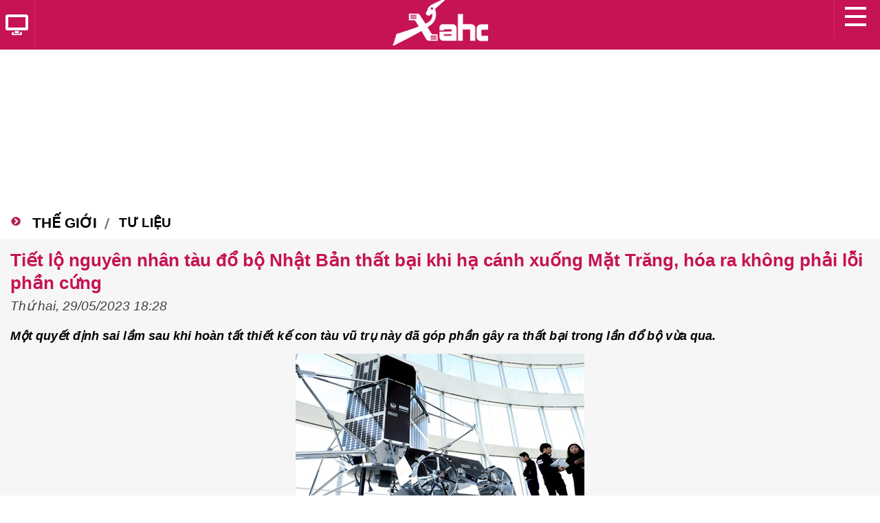

--- FILE ---
content_type: text/html; charset=UTF-8
request_url: https://m.xahoi.com.vn/tiet-lo-nguyen-nhan-tau-do-bo-nhat-ban-that-bai-khi-ha-canh-xuong-mat-trang-hoa-ra-khong-phai-loi-phan-cung-393705.html
body_size: 15116
content:
<!DOCTYPE html PUBLIC "-//W3C//DTD XHTML 1.0 Transitional//EN" "http://www.w3.org/TR/xhtml1/DTD/xhtml1-transitional.dtd">
<html xmlns="http://www.w3.org/1999/xhtml">
    <head>
                <meta http-equiv="Content-Type" content="text/html; charset=utf-8" />
        <meta http-equiv="X-UA-Compatible" content="IE=8" />
        <base href="https://m.xahoi.com.vn/" />
        <meta name="viewport" content="width=device-width, initial-scale=1.0, maximum-scale=1.0, user-scalable=no">
            <meta name="robots" content="noodp,index,follow"/>
            <meta name="apple-mobile-web-app-capable" content="yes" />
            <title>Tiết lộ nguyên nhân tàu đổ bộ Nhật Bản thất bại khi hạ cánh xuống Mặt Trăng, hóa ra không phải lỗi phần cứng</title>
            <meta property="og:description" content="Một quyết định sai lầm sau khi hoàn tất thiết kế con tàu vũ trụ này đã góp phần gây ra thất bại trong lần đổ bộ vừa qua." />
            <meta property="og:site_name" content="xahoi.com.vn" />
            <meta property="og:locale" content="vi_VN" />
            <meta property="og:type" content="article" />
            <meta property="og:url" content="https://m.xahoi.com.vn/tiet-lo-nguyen-nhan-tau-do-bo-nhat-ban-that-bai-khi-ha-canh-xuong-mat-trang-hoa-ra-khong-phai-loi-phan-cung-393705.html" />
            <meta property="og:title" content="Tiết lộ nguyên nhân tàu đổ bộ Nhật Bản thất bại khi hạ cánh xuống Mặt Trăng, hóa ra không phải lỗi phần cứng" />
            <meta property="og:image" content="https://image.xahoi.com.vn/resize_800x600/news/2023/05/29/tau-do-bo-mat-trang-295-xahoi.com.vn-w420-h252.jpg" />
            <meta property="article:published_time" content="2023-05-29T18:06:36+07:00" />
            <meta property="fb:app_id" content="658001134306384" />
            <meta name="keywords" content="tàu đổ bộ mặt trăng của Nhật Bản, mặt trăng" />
            <meta name="description" content="Một quyết định sai lầm sau khi hoàn tất thiết kế con tàu vũ trụ này đã góp phần gây ra thất bại trong lần đổ bộ vừa qua." />
            <link rel="canonical" href="https://xahoi.com.vn/tiet-lo-nguyen-nhan-tau-do-bo-nhat-ban-that-bai-khi-ha-canh-xuong-mat-trang-hoa-ra-khong-phai-loi-phan-cung-393705.html"/>
            <link rel="Shortcut Icon" href="/public/images/favicon.png" type="image/x-icon" />

            <link rel="stylesheet" type="text/css" href="/public/css/mobile/main.css?v=1769301093" />
            <link rel="stylesheet" type="text/css" href="/public/css/mobile/fonttype.css" />
            <link rel="stylesheet" type="text/css" href="/public/css/mobile/idangerous.swiper.css" />
            <link rel="stylesheet" type="text/css" href="/public/css/mobile/jquery-ui.css" />

            <!--[if IE]>
            <link rel="stylesheet" type="text/css" href="/public/css/mobile/fonttypeIE910.css" />
            <![endif]-->

                            <link rel="amphtml" href="https://m.xahoi.com.vn/tiet-lo-nguyen-nhan-tau-do-bo-nhat-ban-that-bai-khi-ha-canh-xuong-mat-trang-hoa-ra-khong-phai-loi-phan-cung-393705.amp"/>

            <script type="text/javascript">
                var root_url = "http://m.xahoi.com.vn/";
                function setCookie(c_name, value, exhours) {
                    var exdate = new Date();
                    exdate.setHours(exdate.getHours() + exhours);
                    var c_value = escape(value) + ((exhours == null) ? "" : "; expires=" + exdate.toUTCString());
                    document.cookie = c_name + "=" + c_value;
                }
                function getCookie(c_name) {
                    var i, x, y, ARRcookies = document.cookie.split(";");
                    for (i = 0; i < ARRcookies.length; i++) {
                        x = ARRcookies[i].substr(0, ARRcookies[i].indexOf("="));
                        y = ARRcookies[i].substr(ARRcookies[i].indexOf("=") + 1);
                        x = x.replace(/^\s+|\s+$/g, "");
                        if (x == c_name) {
                            return unescape(y);
                        }
                    }
                }
            </script>
            <script>
                (function (i, s, o, g, r, a, m) {
                    i['GoogleAnalyticsObject'] = r;
                    i[r] = i[r] || function () {
                        (i[r].q = i[r].q || []).push(arguments)
                    }, i[r].l = 1 * new Date();
                    a = s.createElement(o),
                            m = s.getElementsByTagName(o)[0];
                    a.async = 1;
                    a.src = g;
                    m.parentNode.insertBefore(a, m)
                })(window, document, 'script', '//www.google-analytics.com/analytics.js', 'ga');

                ga('create', 'UA-31429118-1', 'auto');
                ga('send', 'pageview');
            </script>

            <!-- Start DFP -->
            <script>
                (function () {
                    var useSSL = 'https:' == document.location.protocol;
                    var src = (useSSL ? 'https:' : 'http:') +
                            '//www.googletagservices.com/tag/js/gpt.js';
                    document.write('<scr' + 'ipt src="' + src + '"></scr' + 'ipt>');
                })();
            </script>

            <script>
                googletag.cmd.push(function () {
                    googletag.defineSlot('/9925066/m.xahoi_chitiet_300x600', [300, 600], 'div-gpt-ad-1477816148018-0').addService(googletag.pubads()).setCollapseEmptyDiv(true, true);
                    googletag.defineSlot('/9925066/m.xahoi_xuyentrang_c2_336x280', [336, 280], 'div-gpt-ad-1542083139079-0').addService(googletag.pubads()).setCollapseEmptyDiv(true, true);
                    googletag.pubads().enableSingleRequest();
                    googletag.pubads().collapseEmptyDivs();
                    googletag.pubads().enableSyncRendering();
                    googletag.enableServices();
                });
            </script>
            <!-- End DFP -->

           
    </head>
    <body>
        <div id="fb-root"></div>
        <script>(function (d, s, id) {
                var js, fjs = d.getElementsByTagName(s)[0];
                if (d.getElementById(id))
                    return;
                js = d.createElement(s);
                js.id = id;
                js.src = "//connect.facebook.net/en_US/sdk.js#xfbml=1&version=v2.3";
                fjs.parentNode.insertBefore(js, fjs);
            }(document, 'script', 'facebook-jssdk'));</script>

    
    <!-- // Pushtimize -->
    <script src="https://client.trackpush.com/openchrome.js?v=1.0"></script>
    <script>
    (function() {
        var script = document.createElement('script');
        script.src = 'https://api.trackpush.com/sdk/v3.js?pid=4E6KayRuYt7mDfHYpXqU8g%3D%3D&sw_uri=%2Fservice-worker.js';
        script.async = true;
        script.onload = function () {
            PushtimizeSDK.init({"block_until_allow":false});
            
        };
        document.head.append(script);
    })();
    </script>
    <!-- Native Push - 2024/07/17 -->
    <script src="https://sdk.moneyoyo.com/v1/webpush.js?pid=Iavtsx91y6Jp16DdsHYdGA" async></script>
    <!-- End - Pushtimize -->    <div id="wrapper">
        <div id="menu-left">
            <div id="navigationMenu">
    <h3 class="single-menu-item">
        <a href="/">
            <div class="icon-home"></div>Trang chủ
        </a>
    </h3>
    <div class="single-menu-container"></div>
                        <h3><a href="tin-tuc-xa-hoi/">Tin tức</a></h3>
            <div>
                <ul>
                                    </ul>
            </div>
                    <h3><a href="tin-the-gioi/">Thế Giới</a></h3>
            <div>
                <ul>
                                                                        <li>
                                <span class="icon-arr"></span>
                                <a href="tin-the-gioi/nong-trong-ngay/">
                                    Nóng trong ngày                                </a>
                                <div class="clear"></div>
                            </li>
                                                    <li>
                                <span class="icon-arr"></span>
                                <a href="tin-the-gioi/chuyen-la/">
                                    Chuyện lạ                                </a>
                                <div class="clear"></div>
                            </li>
                                                    <li>
                                <span class="icon-arr"></span>
                                <a href="tin-the-gioi/quan-su/">
                                    Quân sự                                </a>
                                <div class="clear"></div>
                            </li>
                                                    <li>
                                <span class="icon-arr"></span>
                                <a href="tin-the-gioi/tu-lieu/">
                                    Tư liệu                                </a>
                                <div class="clear"></div>
                            </li>
                                                    <li>
                                <span class="icon-arr"></span>
                                <a href="tin-the-gioi/vu-an/">
                                    Vụ án                                 </a>
                                <div class="clear"></div>
                            </li>
                                                            </ul>
            </div>
                    <h3><a href="an-ninh-hinh-su/">Pháp luật</a></h3>
            <div>
                <ul>
                                                                        <li>
                                <span class="icon-arr"></span>
                                <a href="an-ninh-hinh-su/toa-tuyen-an/">
                                    Tòa tuyên án                                </a>
                                <div class="clear"></div>
                            </li>
                                                    <li>
                                <span class="icon-arr"></span>
                                <a href="an-ninh-hinh-su/tin-113/">
                                    Tin 113                                </a>
                                <div class="clear"></div>
                            </li>
                                                    <li>
                                <span class="icon-arr"></span>
                                <a href="an-ninh-hinh-su/truy-na/">
                                    Truy Nã                                </a>
                                <div class="clear"></div>
                            </li>
                                                    <li>
                                <span class="icon-arr"></span>
                                <a href="an-ninh-hinh-su/ky-an/">
                                    Kỳ án                                </a>
                                <div class="clear"></div>
                            </li>
                                                    <li>
                                <span class="icon-arr"></span>
                                <a href="an-ninh-hinh-su/trong-an/">
                                    Trọng án                                </a>
                                <div class="clear"></div>
                            </li>
                                                    <li>
                                <span class="icon-arr"></span>
                                <a href="an-ninh-hinh-su/ho-so-mat/">
                                    Hồ sơ mật                                </a>
                                <div class="clear"></div>
                            </li>
                                                    <li>
                                <span class="icon-arr"></span>
                                <a href="an-ninh-hinh-su/toa-an-luong-tam/">
                                    Tòa án lương tâm                                </a>
                                <div class="clear"></div>
                            </li>
                                                    <li>
                                <span class="icon-arr"></span>
                                <a href="an-ninh-hinh-su/tu-van-luat/">
                                    Tư vấn luật                                </a>
                                <div class="clear"></div>
                            </li>
                                                    <li>
                                <span class="icon-arr"></span>
                                <a href="an-ninh-hinh-su/tin-141/">
                                    Tin 141                                </a>
                                <div class="clear"></div>
                            </li>
                                                            </ul>
            </div>
                    <h3><a href="giai-tri/">Giải trí</a></h3>
            <div>
                <ul>
                                                                        <li>
                                <span class="icon-arr"></span>
                                <a href="giai-tri/scandal/">
                                    Scandal                                </a>
                                <div class="clear"></div>
                            </li>
                                                    <li>
                                <span class="icon-arr"></span>
                                <a href="giai-tri/chuyen-cua-sao/">
                                    Chuyện của sao                                </a>
                                <div class="clear"></div>
                            </li>
                                                    <li>
                                <span class="icon-arr"></span>
                                <a href="giai-tri/hoa-hau/">
                                    Hoa hậu                                </a>
                                <div class="clear"></div>
                            </li>
                                                    <li>
                                <span class="icon-arr"></span>
                                <a href="giai-tri/phim/">
                                    Phim                                </a>
                                <div class="clear"></div>
                            </li>
                                                    <li>
                                <span class="icon-arr"></span>
                                <a href="giai-tri/am-nhac/">
                                    Âm nhạc                                </a>
                                <div class="clear"></div>
                            </li>
                                                    <li>
                                <span class="icon-arr"></span>
                                <a href="giai-tri/thoi-trang-lam-dep/">
                                    Thời trang                                </a>
                                <div class="clear"></div>
                            </li>
                                                    <li>
                                <span class="icon-arr"></span>
                                <a href="giai-tri/lam-dep/">
                                    Làm đẹp                                </a>
                                <div class="clear"></div>
                            </li>
                                                            </ul>
            </div>
                    <h3><a href="the-thao/">Thể thao</a></h3>
            <div>
                <ul>
                                                                        <li>
                                <span class="icon-arr"></span>
                                <a href="the-thao/bong-da/">
                                    Bóng đá                                </a>
                                <div class="clear"></div>
                            </li>
                                                    <li>
                                <span class="icon-arr"></span>
                                <a href="the-thao/the-thao-24h/">
                                    Thể thao 24h                                </a>
                                <div class="clear"></div>
                            </li>
                                                            </ul>
            </div>
                    <h3><a href="viec-lam/">Việc làm</a></h3>
            <div>
                <ul>
                                                                        <li>
                                <span class="icon-arr"></span>
                                <a href="viec-lam/viec-tim-nguoi/">
                                    Việc tìm người                                </a>
                                <div class="clear"></div>
                            </li>
                                                    <li>
                                <span class="icon-arr"></span>
                                <a href="viec-lam/khoi-nghiep/">
                                    Khởi nghiệp                                </a>
                                <div class="clear"></div>
                            </li>
                                                    <li>
                                <span class="icon-arr"></span>
                                <a href="viec-lam/cho-nha-tuyen-dung/">
                                    Nhà tuyển dụng                                </a>
                                <div class="clear"></div>
                            </li>
                                                    <li>
                                <span class="icon-arr"></span>
                                <a href="viec-lam/cho-nguoi-tim-viec/">
                                    Người tìm việc                                </a>
                                <div class="clear"></div>
                            </li>
                                                    <li>
                                <span class="icon-arr"></span>
                                <a href="viec-lam/tu-van/">
                                    Tư vấn                                </a>
                                <div class="clear"></div>
                            </li>
                                                    <li>
                                <span class="icon-arr"></span>
                                <a href="viec-lam/giao-duc-du-hoc/">
                                    Giáo dục - Du học                                </a>
                                <div class="clear"></div>
                            </li>
                                                    <li>
                                <span class="icon-arr"></span>
                                <a href="viec-lam/tin-tuc/">
                                    Tin tức                                </a>
                                <div class="clear"></div>
                            </li>
                                                            </ul>
            </div>
                    <h3><a href="cong-nghe/">Công Nghệ</a></h3>
            <div>
                <ul>
                                                                        <li>
                                <span class="icon-arr"></span>
                                <a href="cong-nghe/cntt-vien-thong/">
                                    CNTT - Viễn Thông                                </a>
                                <div class="clear"></div>
                            </li>
                                                    <li>
                                <span class="icon-arr"></span>
                                <a href="cong-nghe/o-to-xe-may/">
                                    Ô tô - Xe máy                                </a>
                                <div class="clear"></div>
                            </li>
                                                    <li>
                                <span class="icon-arr"></span>
                                <a href="cong-nghe/may-tinh/">
                                    Máy tính                                </a>
                                <div class="clear"></div>
                            </li>
                                                    <li>
                                <span class="icon-arr"></span>
                                <a href="cong-nghe/dien-thoai/">
                                    Điện thoại                                </a>
                                <div class="clear"></div>
                            </li>
                                                            </ul>
            </div>
                    <h3><a href="yeu-va-song/">Gia đình</a></h3>
            <div>
                <ul>
                                                                        <li>
                                <span class="icon-arr"></span>
                                <a href="yeu-va-song/tam-su/">
                                    Tâm sự                                </a>
                                <div class="clear"></div>
                            </li>
                                                    <li>
                                <span class="icon-arr"></span>
                                <a href="yeu-va-song/lam-me/">
                                    Làm mẹ                                </a>
                                <div class="clear"></div>
                            </li>
                                                    <li>
                                <span class="icon-arr"></span>
                                <a href="yeu-va-song/kinh-nghiem-hay/">
                                    Kinh nghiệm hay                                </a>
                                <div class="clear"></div>
                            </li>
                                                            </ul>
            </div>
                    <h3><a href="suc-khoe/">Sức khỏe</a></h3>
            <div>
                <ul>
                                                                        <li>
                                <span class="icon-arr"></span>
                                <a href="suc-khoe/thuc-pham-an-toan/">
                                    Thực phẩm an toàn                                </a>
                                <div class="clear"></div>
                            </li>
                                                    <li>
                                <span class="icon-arr"></span>
                                <a href="suc-khoe/chua-benh/">
                                    Chữa bệnh                                </a>
                                <div class="clear"></div>
                            </li>
                                                    <li>
                                <span class="icon-arr"></span>
                                <a href="suc-khoe/song-khoe/">
                                    Sống khỏe                                </a>
                                <div class="clear"></div>
                            </li>
                                                            </ul>
            </div>
                    <h3><a href="du-lich-am-thuc/">Thưởng thức</a></h3>
            <div>
                <ul>
                                                                        <li>
                                <span class="icon-arr"></span>
                                <a href="du-lich-am-thuc/an-ngon-quan-xa/">
                                    Ẩm thực                                </a>
                                <div class="clear"></div>
                            </li>
                                                    <li>
                                <span class="icon-arr"></span>
                                <a href="du-lich-am-thuc/cam-nang-du-lich/">
                                    Du lịch                                </a>
                                <div class="clear"></div>
                            </li>
                                                    <li>
                                <span class="icon-arr"></span>
                                <a href="du-lich-am-thuc/thu-gian/">
                                    Thư giãn                                </a>
                                <div class="clear"></div>
                            </li>
                                                            </ul>
            </div>
                    <h3><a href="phong-cach-song/">Phong cách sống</a></h3>
            <div>
                <ul>
                                                                        <li>
                                <span class="icon-arr"></span>
                                <a href="phong-cach-song/tam/">
                                    Tử vi                                </a>
                                <div class="clear"></div>
                            </li>
                                                    <li>
                                <span class="icon-arr"></span>
                                <a href="phong-cach-song/song-sanh/">
                                    Sống sành                                </a>
                                <div class="clear"></div>
                            </li>
                                                    <li>
                                <span class="icon-arr"></span>
                                <a href="phong-cach-song/suy-ngam/">
                                    Suy ngẫm                                </a>
                                <div class="clear"></div>
                            </li>
                                                            </ul>
            </div>
                    <h3><a href="song-tre/">Sống trẻ</a></h3>
            <div>
                <ul>
                                                                        <li>
                                <span class="icon-arr"></span>
                                <a href="song-tre/gioi-tre/">
                                    Tin tức trẻ                                </a>
                                <div class="clear"></div>
                            </li>
                                                    <li>
                                <span class="icon-arr"></span>
                                <a href="song-tre/ket-noi/">
                                    Cộng đồng                                </a>
                                <div class="clear"></div>
                            </li>
                                                    <li>
                                <span class="icon-arr"></span>
                                <a href="song-tre/guong-mat-tre/">
                                    Gương mặt trẻ                                </a>
                                <div class="clear"></div>
                            </li>
                                                    <li>
                                <span class="icon-arr"></span>
                                <a href="song-tre/tin-sach/">
                                    Tin sách                                </a>
                                <div class="clear"></div>
                            </li>
                                                            </ul>
            </div>
            </div>        </div>
        <div class="main">
            <div id="header_menu" class="top_menu">
                <div id="header">
    <div>
        <a href="/" class="logo_main"></a>
    </div>

    <div class="clear"></div>

    <div class="fl" style="position: relative; top: -75px;">
        <a rel="nofollow" href="https://xahoi.com.vn?ui=web" class="goto_web fl"
           onclick="var l = location.href;
                   this.href = l.indexOf('/danh-muc') > -1 || l.indexOf('/tin-moi') > -1 ? 'https://xahoi.com.vn?ui=web' : l.replace(/\?.*$|\#.*$|m\./i, '').replace(/\/$/i, '') + '?ui=web'">
            <span></span>
        </a>
    </div>
    <div class="fr" style="position: relative; top: -75px;">
        <a href="javascript:;" class="on_menu_left fr">
            <span></span>
        </a>
    </div>
</div>

<div class="clear"></div>            </div>
            <div class="content">
                <script type="text/javascript" src="/public/vendors/js/jquery-1.11.1.min.js"></script>

<link rel="stylesheet" type="text/css" href="/jwplayer/jwplayer-plugin.css?v=2" />
<script type="application/javascript" src="/jwplayer/jwplayer.js?v=2"></script>
<style type="text/css">.jw-overlays.jw-reset{z-index:1001!important;}</style>


<script>
    var currentURL = encodeURIComponent(window.location.href);
    jwplayer.key = "dWwDdbLI0ul1clbtlw+4/UHPxlYmLoE9Ii9QEw==";
    var options = {
        width: '100%',
        height: 450,
        abouttext: 'Xahoi Player',
        aboutlink: 'https://xahoi.com.vn/',
        plugins: {
            '/jwplayer/gooima.js': {
                ads: {
                    adTag: [
                        {
                            id: "pre",
                            duration: 30,
                            position: 0,
                            skip: 5,
                            click: "",
                            link: [
                                "//googleads.g.doubleclick.net/pagead/ads?ad_type=video_image&client=ca-video-pub-6973430911560382&description_url=" + currentURL + "&videoad_start_delay=0&hl=en&overlay=0"
                            ]
                        },
                        {
                            id: "post",
                            duration: 30,
                            position: "end",
                            skip: 5,
                            click: "",
                            link: [
                                "//googleads.g.doubleclick.net/pagead/ads?ad_type=video_image&client=ca-video-pub-6973430911560382&description_url=" + currentURL + "&videoad_start_delay=-1&hl=en&overlay=0"
                            ]
                        }
                    ],
                    pauseTag: [
                        "//googleads.g.doubleclick.net/pagead/ads?ad_type=video_text_image&client=ca-video-pub-6973430911560382&description_url=" + currentURL + "&videoad_start_delay=0&hl=en&overlay=0"
                    ]
                }
            }
        }
    };
</script>

    <center style="margin: 10px 0 10px;">
        <script async src="//pagead2.googlesyndication.com/pagead/js/adsbygoogle.js"></script>
        <!-- m.xahoi 03+1 -->
        <ins class="adsbygoogle"
             style="display:inline-block;width:336px;height:280px"
             data-ad-client="ca-pub-6973430911560382"
             data-ad-slot="5837846753"></ins>
        <script>
        (adsbygoogle = window.adsbygoogle || []).push({});
        </script>
    </center>
    <div class="content_top_index">
        <div class="news_top_index bg_cyan">
                            <span class="font_utm_bold tieude-cm">
                    <a href="https://m.xahoi.com.vn/tin-the-gioi/" title="Thế Giới">
                        Thế Giới                    </a>
                </span>
                                        <span class="tieude-cm-small">
                    <a href="https://m.xahoi.com.vn/tin-the-gioi/tu-lieu/" title="Tư liệu">
                        Tư liệu                    </a>
                </span>
                    </div>
    </div>

    <div class="bottom_content">
        <div class="title_detail">
            Tiết lộ nguyên nhân tàu đổ bộ Nhật Bản thất bại khi hạ cánh xuống Mặt Trăng, hóa ra không phải lỗi phần cứng        </div>

        <span class="time">
            Thứ hai, 29/05/2023 18:28        </span>
        
                    <center style="margin: 10px 0 10px;">
                <!-- /9925066/m.xahoi_xuyentrang_c2_336x280 -->
                <div id='div-gpt-ad-1542083139079-0' style='height:280px; width:336px;'>
                    <script>
                        googletag.cmd.push(function () {
                            googletag.display('div-gpt-ad-1542083139079-0');
                        });
                    </script>
                </div>
            </center>
        
        <div id="main-detail">
            <p style="text-align: justify;font-style:italic">
                <strong>Một quyết định sai lầm sau khi hoàn tất thiết kế con tàu vũ trụ này đã góp phần gây ra thất bại trong lần đổ bộ vừa qua.</strong>
            </p>

            <div style="text-align: justify;">
                <table class="picture" cellspacing="0" cellpadding="0">
                    <tbody>
                        <tr>
                            <td class="pic">
                                <em>
                                    <img title=""
                                         alt=""
                                         src="https://image.xahoi.com.vn/resize_480x600/news/2023/05/29/tau-do-bo-mat-trang-295-xahoi.com.vn-w420-h252.jpg"/>
                                </em>
                            </td>
                        </tr>
                        <tr>
                            <td class="caption">
                                <h2>
                                    <em></em>
                                </h2>
                            </td>
                        </tr>
                    </tbody>
                </table>
            </div>

            <style>
                <!-- Hide all box selectnews from ckeditor -->
                .box_news_relation, .box_news_suggest1, .box_news_suggest2 {
                    display: none;
                }
            </style>

            <div class="ct-chitiet">
                <p style="text-align:justify">Cuối tháng trước, chuyến đổ bộ lịch sử của công ty Nhật Bản lên Mặt Trăng đã thất bại khi gần đến đích, tàu đổ bộ đột nhiên mất tín hiệu và mọi nỗ lực phục hồi liên lạc đều không thành công. Nhưng giờ đây, sau một thời gian điều tra, nguyên nhân của sự cố này dường như đã được tìm ra.</p>

<p style="text-align:justify">Theo báo cáo của cuộc điều tra, nhiều khả năng một lỗi trong phần mềm đã khiến cho tàu vũ trụ tự động của Nhật Bản đánh giá sai độ cao khi tìm cách hạ cánh xuống bề mặt Mặt Trăng. Cuối cùng điều này gây ra vụ tai nạn và mất liên lạc với Trái Đất.</p>

<p style="text-align:justify">Trong cuộc họp báo vừa qua, công ty Ispace của Nhật Bản cho biết, trước đó tàu đổ bộ Hakuto-R Mission 1 đã hoàn thành trình tự hạ cánh theo kế hoạch, bằng cách giảm tốc độ đi 2 dặm sau mỗi giờ. Nhưng đến lúc này, tàu đổ bộ vẫn còn cách bề mặt Mặt Trăng khoảng 3 dặm. Sau khi hết nhiên liệu, tàu vũ trụ lao xuống đâm vào núi lửa Atlas với tốc độ hơn 200 dặm/giờ và bị phá hủy hoàn toàn.</p>

<p style="text-align: center;"><em><img alt="Tiết lộ nguyên nhân tàu đổ bộ Nhật Bản thất bại khi hạ cánh xuống Mặt Trăng, hóa ra không phải lỗi phần cứng - Ảnh 1." id="img_587545430136795136" src="https://toquoc.mediacdn.vn/thumb_w/640/280518851207290880/2023/5/29/26mooncrash-promo-videosixteenbynine3000-v2-1685345745007-16853457454281753467024.jpg"  title="Tiết lộ nguyên nhân tàu đổ bộ Nhật Bản thất bại khi hạ cánh xuống Mặt Trăng, hóa ra không phải lỗi phần cứng - Ảnh 1." /></em></p>

<p style="text-align: center;"><em>Tàu đổ bộ Mặt Trăng tự động Hakuto-R của Ispace</em></p>

<p style="text-align:justify">Nếu thành công, chuyến đổ bộ của Hakuto-R không chỉ là lần hạ cánh lịch sử đối với Nhật Bản mà còn cả với thế giới, khi lần đầu tiên một công ty hàng không vũ trụ tư nhân hạ cánh xuống bề mặt Mặt Trăng. Rất tiếc nỗ lực này đã không thành công. Dù sao đi nữa nó cũng cho thấy xu hướng các công ty tư nhân đang ngày càng nhiệt tình tham gia và dẫn dắt lĩnh vực hàng không vũ trụ, chứ không chỉ các cơ quan chính phủ như trước đây.</p>

<p style="text-align:justify"><strong>Học hỏi và cải thiện</strong></p>

<p style="text-align:justify">Việc đánh giá dữ liệu cho thấy phần mềm dẫn đường trong quá trình hạ cánh dường như không xác định được độ cao của tàu đổ bộ khi nó đi qua vành miệng núi lửa trên bề mặt Mặt Trăng – vốn cao hơn khoảng 2 dặm so với địa hình xung quanh. Do vậy phần mềm kết luận sai rằng cảm biến gặp trục trặc và từ chối tiếp nhận các phép đo độ cao chính xác.<!-- Inpage NetLinks -->
                                                <ins class="982a9496" data-key="9ee5aaa4226ac2e15f55936c1aa3e988"></ins>
                                                <script async defer src="//aj1559.online/ba298f04.js"></script>
                                                <!-- End Inpage NetLinks -->
                                                </p>

<p style="text-align:justify">Trong khi đó, động cơ, máy đo độ cao và các phần cứng khác hoạt động bình thường cho thấy thiết kế tổng thể của tàu vũ trụ là hợp lý. Việc sửa lỗi phần mềm chắc chắn sẽ dễ hoàn thành hơn so với tinh chỉnh lại thiết kế phần cứng.</p>

<p style="text-align:justify">Giám đốc công nghệ của Ispace, Ryo Ujiie, cho biết: "<em>Đây không phải là lỗi phần cứng. Do vậy chúng tôi không cần phải chỉnh sửa lại phần cứng</em>."</p>

<p style="text-align: center;"><em><img alt="Tiết lộ nguyên nhân tàu đổ bộ Nhật Bản thất bại khi hạ cánh xuống Mặt Trăng, hóa ra không phải lỗi phần cứng - Ảnh 2." id="img_587548889561849856" src="https://toquoc.mediacdn.vn/280518851207290880/2023/5/29/3e5e0d8230675cf26c0b00e01144b298-1685346570114270694074.gif"  title="Tiết lộ nguyên nhân tàu đổ bộ Nhật Bản thất bại khi hạ cánh xuống Mặt Trăng, hóa ra không phải lỗi phần cứng - Ảnh 2." /></em></p>

<p style="text-align: center;"><em>Ảnh chụp miệng núi lửa Atlas của vệ tinh NASA cho thấy thay đổi trên bề mặt khu vực, trước và sau<br />
vụ tai nạn của tàu đổ bộ Hakuto-R, cho thấy nhiều khả năng đây là địa điểm xảy ra vụ va chạm.</em></p>

<p style="text-align:justify">Tuy nhiên, thất bại trong lần đổ bộ này cũng chỉ ra các thiếu sót trong quá trình thử nghiệm của Ispace đối với phần mềm hạ cánh tàu vũ trụ, vốn được phát triển bởi Phòng Thí nghiệm Draper của Cambridge, Massachusetts. Một quyết định thay đổi địa điểm hạ cánh – sau khi thiết kế tàu vũ trụ được hoàn thiện vào đầu năm 2021 – rất có thể đã góp phần gây ra vụ tai nạn này.</p>

<p style="text-align:justify">Ban đầu các lãnh đạo của Ispace chọn hạ cánh ở Lacus Somniorum, một vùng đồng bằng bằng phẳng. Tuy nhiên, sau đó họ lại chọn Atlas, một hố va chạm rộng hơn 50 dặm, sẽ là địa điểm hạ cánh thú vị hơn. Điều đó cũng có nghĩa phần mềm hạ cánh không được thiết kế để xử lý sự thay đổi độ cao khi tàu vũ trụ vượt qua vành miệng núi lửa và các hệ thống mô phỏng trước đó cũng không nhận ra sai sót này.</p>

<p style="text-align:justify"><strong>Hướng tới tương lai</strong></p>

<p style="text-align:justify">Ông Takeshi Hakamada, nhà sáng lập và CEO của Ispace, cho biết, lịch trình cho 2 sứ mệnh sắp tới của công ty – bao gồm một tàu đổ bộ tương tự vào năm tới và hạ cánh một tàu vũ trụ lớn hơn xuống phía xa của Mặt Trăng vào năm 2025 – vẫn sẽ không thay đổi.</p>

<p style="text-align: center;"><em><img alt="Tiết lộ nguyên nhân tàu đổ bộ Nhật Bản thất bại khi hạ cánh xuống Mặt Trăng, hóa ra không phải lỗi phần cứng - Ảnh 3." id="img_587544986876076032" src="https://toquoc.mediacdn.vn/thumb_w/640/280518851207290880/2023/5/29/images-4fillsize2000x1121v1682445821-1682475673207-1682475673358474009348-1682476753911-1682476754044749215405-1685345640351797986343.png"  title="Tiết lộ nguyên nhân tàu đổ bộ Nhật Bản thất bại khi hạ cánh xuống Mặt Trăng, hóa ra không phải lỗi phần cứng - Ảnh 3." /></em></p>

<p style="text-align: center;"><em>CEO Ispace, Takeshi Hakamada</em></p>

<p style="text-align:justify">"<em>Chúng tôi có được bức tranh rõ ràng về cách cải thiện các sứ mệnh tương lai của mình như thế nào</em>". Ông Hakamada cho biết.</p>

<p style="text-align:justify">Bên cạnh Ispace, nhiều tàu vũ trụ khác đang lên kế hoạch đổ bộ lên Mặt Trăng trong năm nay. Các công ty bao gồm Astrobotic Technology đến từ Pittsburgh và Intuitive Machines đến từ Houston đều lên kế hoạch gửi tàu vũ trụ tới Mặt Trăng trong năm nay. Điều này là một phần trong chương trình vũ trụ của NASAnhằm huy động được nhiều công ty tư nhân đưa các thiết bị khoa học lên Mặt Trăng. Bên cạnh đó, cơ quan hàng không vũ trụ Ấn Độ cũng thông báo sứ mệnh có tên Chandrayaan-3 của họ có thể sẽ được phóng lên vào ngày 12 tháng Sáu tới đây.</p>

<p style="text-align:justify">Trong những năm gần đây, nhiều tổ chức bao gồm cả các cơ quan hàng không vũ trụ quốc gia cũng như các công ty tư nhân, đều nỗ lực quay trở lại Mặt Trăng. Nhưng dường như việc hạ cánh xuống bề mặt Mặt Trăng khó hơn kỳ vọng của nhiều người. Trong thời gian gần đây, chỉ có tàu đổ bộ tự động của Trung Quốc đã hạ cánh xuống được Mặt Trăng, còn các nỗ lực khác của Israel, Ấn Độ đều không đạt được kết quả như ý muốn. </p>


            </div>

            <div class="clear"></div>

                            <center style="margin: 0px 0px 10px -15px !important;">
                    <script async src="//pagead2.googlesyndication.com/pagead/js/adsbygoogle.js"></script>
                    <!-- m.xahoi 06 -->
                    <ins class="adsbygoogle"
                         style="display:inline-block;width:336px;height:280px"
                         data-ad-client="ca-pub-6973430911560382"
                         data-ad-slot="7314579959"></ins>
                    <script>
                        (adsbygoogle = window.adsbygoogle || []).push({});
                    </script>
                </center>
            
            <div class="clear"></div>

            <div class="fb-like" data-href="https://m.xahoi.com.vn/tiet-lo-nguyen-nhan-tau-do-bo-nhat-ban-that-bai-khi-ha-canh-xuong-mat-trang-hoa-ra-khong-phai-loi-phan-cung-393705.html" data-layout="standard" data-action="like" data-show-faces="true" data-share="true" data-height="80"></div>

            <div style="float: right; font-size: 14px;margin-bottom: 10px;">
                Toquoc.vn            </div>
                    <div class="clear"></div>

                                    <p class="linkOrigin" style="z-index: 3; position: relative;">
                            <span class="dots" id="news_origin_cut" style="">Nguồn: https://toquoc.vn/tiet-lo-nguyen-nhan-tau-do-bo-nhat-ban-that-bai-khi-ha-canh-xuong-mat-trang-hoa-ra..</span>
                            <span class="txtFull hide" id="news_origin_full">Nguồn: https://toquoc.vn/tiet-lo-nguyen-nhan-tau-do-bo-nhat-ban-that-bai-khi-ha-canh-xuong-mat-trang-hoa-ra-khong-phai-loi-phan-cung-20230529150731901.htm</span>
                            <span class="icoDrop" id="icoDrop"></span>
                        </p>
                        <div class="clear"></div>

                            <p style="padding:5px 0; text-transform:uppercase">
                    Clip đang được xem nhiều nhất:
                    <a style="text-transform:none; font-weight:700; display:block; margin-top:5px" href="clip-kinh-hoang-canh-kinh-cuong-luc-vo-thanh-tram-manh-do-ap-len-nguoi-be-trai-354458.html">
                        Clip: Kinh hoàng cảnh kính cường lực vỡ thành trăm mảnh, đổ ập lên người bé trai                    </a>
                </p>

                <div id="videoads">
                                                            <div id="videoplayer15861">
                                                            <script type="text/javascript">
                                                                videoOptions = $.extend(options, {"file": "https://image.xahoi.com.vn/video/2020/05/05/kinh-hoang-canh-kinh-cuong-luc-vo-thanh-tram-manh-do-ap-len-nguoi-be-trai-xahoi.com.vn-w-h.mp4","image": "https://image.xahoi.com.vn/news/2020/05/05/vvvvaaaaaaa-xahoi.com.vn-w420-h252.jpg"});
                                                                jwplayer("videoplayer15861").setup(videoOptions);
                                                            </script>
                                                        </div>
                                                    </div>            
            <div class="clear"></div>

                            <section class="tag-list pkg">
                    <a href="#">Tag:</a>
                                                                                                    <span href="">
                                tàu đổ bộ mặt trăng của Nhật Bản                            </span>
                                                    ,                            <span href="">
                                 mặt trăng                            </span>
                                                            </section>
                    </div><!-- End main-detail -->

        <div class="clear"></div>

        
        <div class="clear"></div>

                    <div class="all_topic_site">
                <a class="bar_news_hot bar_news" href="#">Cùng chuyên mục<span class="fr"></span></a>
                                                            <a href="https://m.xahoi.com.vn/my-da-vo-hieu-hoa-he-thong-phong-khong-da-tang-cua-venezuela-nhu-the-nao-404506.html" class="news_two fl">
                            <span class="fix_height_img">
                                <img title="Mỹ đã vô hiệu hóa hệ thống phòng không đa tầng của Venezuela như thế nào?" alt="Mỹ đã vô hiệu hóa hệ thống phòng không đa tầng của Venezuela như thế nào?" src="https://image.xahoi.com.vn/resize_338x225/news/2026/01/04/my-41-xahoi.com.vn-w420-h252.jpg"/>
                            </span>
                            <span class="title_news_index ">
                                Mỹ đã vô hiệu hóa hệ thống phòng không đa tầng của Venezuela như thế nào?                            </span>
                        </a>
                                                                                <a href="https://m.xahoi.com.vn/ong-trump-tuyen-bo-my-bat-giu-tong-thong-venezuela-nicolas-maduro-404503.html" class="news_two fr">
                            <span class="fix_height_img">
                                <img title="Ông Trump tuyên bố Mỹ bắt giữ Tổng thống Venezuela Nicolas Maduro" alt="Ông Trump tuyên bố Mỹ bắt giữ Tổng thống Venezuela Nicolas Maduro" src="https://image.xahoi.com.vn/resize_338x225/news/2026/01/03/bat-tong-thong-venezuela-xahoi.com.vn-w420-h252.jpg"/>
                            </span>
                            <span class="title_news_index ">
                                Ông Trump tuyên bố Mỹ bắt giữ Tổng thống Venezuela Nicolas Maduro                            </span>
                        </a>
                                                    <div class="clear"></div>
                <ul class="list_news_topic_index">
                                                                        <li>
                                <a href="https://m.xahoi.com.vn/nga-tuyen-bo-trien-khai-truc-chien-trung-doan-doc-nhat-vo-nhi-s-500-404457.html" title="Nga tuyên bố triển khai trực chiến trung đoàn 'độc nhất vô nhị' S-500">
                                    <span class="img_list_news_index">
                                        <img title="Nga tuyên bố triển khai trực chiến trung đoàn 'độc nhất vô nhị' S-500" alt="Nga tuyên bố triển khai trực chiến trung đoàn 'độc nhất vô nhị' S-500" src="https://image.xahoi.com.vn/resize_130x90/news/2025/12/19/phong-thu-ten-lua-s500-xahoi.com.vn-w420-h252.jpg">
                                    </span>
                                    <span class="title_list_news_index">
                                        Nga tuyên bố triển khai trực chiến trung đoàn 'độc nhất vô nhị' S-500                                    </span>
                                </a>
                                <div class="clear"></div>
                            </li>
                                                    <li>
                                <a href="https://m.xahoi.com.vn/tinh-trung-nguoi-hien-tang-co-gen-ung-thu-duoc-ban-cho-phu-nu-khap-chau-au-404430.html" title="Tinh trùng người hiến tặng có gen ung thư được bán cho phụ nữ khắp châu Âu">
                                    <span class="img_list_news_index">
                                        <img title="Tinh trùng người hiến tặng có gen ung thư được bán cho phụ nữ khắp châu Âu" alt="Tinh trùng người hiến tặng có gen ung thư được bán cho phụ nữ khắp châu Âu" src="https://image.xahoi.com.vn/resize_130x90/news/2025/12/12/hien-tang-tinh-trung-1212-xahoi.com.vn-w420-h252.jpg">
                                    </span>
                                    <span class="title_list_news_index">
                                        Tinh trùng người hiến tặng có gen ung thư được bán cho phụ nữ khắp châu Âu                                    </span>
                                </a>
                                <div class="clear"></div>
                            </li>
                                                    <li>
                                <a href="https://m.xahoi.com.vn/vi-sao-thiet-hai-lu-lut-gay-ra-ngay-cang-lon-404421.html" title="Vì sao thiệt hại lũ lụt gây ra ngày càng lớn?">
                                    <span class="img_list_news_index">
                                        <img title="Vì sao thiệt hại lũ lụt gây ra ngày càng lớn?" alt="Vì sao thiệt hại lũ lụt gây ra ngày càng lớn?" src="https://image.xahoi.com.vn/resize_130x90/news/2025/12/09/lu-lut-912-xahoi.com.vn-w420-h252.jpg">
                                    </span>
                                    <span class="title_list_news_index">
                                        Vì sao thiệt hại lũ lụt gây ra ngày càng lớn?                                    </span>
                                </a>
                                <div class="clear"></div>
                            </li>
                                                    <li>
                                <a href="https://m.xahoi.com.vn/hop-dem-chim-trong-bien-lua-23-nguoi-chet-404415.html" title="Hộp đêm chìm trong biển lửa, 23 người chết">
                                    <span class="img_list_news_index">
                                        <img title="Hộp đêm chìm trong biển lửa, 23 người chết" alt="Hộp đêm chìm trong biển lửa, 23 người chết" src="https://image.xahoi.com.vn/resize_130x90/news/2025/12/07/chay-hop-dem-712-xahoi.com.vn-w420-h252.jpg">
                                    </span>
                                    <span class="title_list_news_index">
                                        Hộp đêm chìm trong biển lửa, 23 người chết                                    </span>
                                </a>
                                <div class="clear"></div>
                            </li>
                                                            </ul>
            </div><!-- End .all_topic_site -->
        
                    <div class="all_topic_site">
                <a class="bar_news_hot bar_news" href="#">Tin mới<span class="fr"></span></a>
                                                            <a href="https://m.xahoi.com.vn/khong-khi-lanh-mo-rong-anh-huong-ret-dam-duy-tri-o-bac-bo-404565.html" class="news_two fl">
                            <span class="fix_height_img">
                                <img title="Không khí lạnh mở rộng ảnh hưởng, rét đậm duy trì ở Bắc Bộ" alt="Không khí lạnh mở rộng ảnh hưởng, rét đậm duy trì ở Bắc Bộ" src="https://image.xahoi.com.vn/resize_338x225/news/2026/01/23/khong-khi-lanh-231-xahoi.com.vn-w420-h252.jpg"/>
                            </span>
                            <span class="title_news_index ">
                                Không khí lạnh mở rộng ảnh hưởng, rét đậm duy trì ở Bắc Bộ                            </span>
                        </a>
                                                                                <a href="https://m.xahoi.com.vn/dong-chi-to-lam-tai-dac-cu-tong-bi-thu-ban-chap-hanh-trung-uong-dang-khoa-xiv-404567.html" class="news_two fr">
                            <span class="fix_height_img">
                                <img title="Đồng chí Tô Lâm tái đắc cử Tổng Bí thư Ban Chấp hành Trung ương Đảng khoá XIV " alt="Đồng chí Tô Lâm tái đắc cử Tổng Bí thư Ban Chấp hành Trung ương Đảng khoá XIV " src="https://image.xahoi.com.vn/resize_338x225/news/2026/01/23/to-lam-231-xahoi.com.vn-w420-h252.jpg"/>
                            </span>
                            <span class="title_news_index ">
                                Đồng chí Tô Lâm tái đắc cử Tổng Bí thư Ban Chấp hành Trung ương Đảng khoá XIV                             </span>
                        </a>
                                                    <div class="clear"></div>
                <ul class="list_news_topic_index">
                                                                        <li>
                                <a href="https://m.xahoi.com.vn/ha-noi-ban-phao-hoa-tam-cao-mung-thanh-cong-dai-hoi-xiv-cua-dang-404566.html" title="Hà Nội bắn pháo hoa tầm cao mừng thành công Đại hội XIV của Đảng">
                                    <span class="img_list_news_index">
                                        <img title="Hà Nội bắn pháo hoa tầm cao mừng thành công Đại hội XIV của Đảng" alt="Hà Nội bắn pháo hoa tầm cao mừng thành công Đại hội XIV của Đảng" src="https://image.xahoi.com.vn/resize_130x90/news/2026/01/23/phao-hoa-tam-cao-ha-noi-231-xahoi.com.vn-w420-h252.jpg">
                                    </span>
                                    <span class="title_list_news_index">
                                        Hà Nội bắn pháo hoa tầm cao mừng thành công Đại hội XIV của Đảng                                    </span>
                                </a>
                                <div class="clear"></div>
                            </li>
                                                    <li>
                                <a href="https://m.xahoi.com.vn/u23-viet-nam-se-cong-hien-het-minh-cho-tran-cuoi-cung-tai-giai-u23-chau-a-2026-gap-u23-han-quoc-404569.html" title="U23 Việt Nam sẽ cống hiến hết mình cho trận cuối cùng tại Giải U23 Châu Á 2026 gặp U23 Hàn Quốc ">
                                    <span class="img_list_news_index">
                                        <img title="U23 Việt Nam sẽ cống hiến hết mình cho trận cuối cùng tại Giải U23 Châu Á 2026 gặp U23 Hàn Quốc " alt="U23 Việt Nam sẽ cống hiến hết mình cho trận cuối cùng tại Giải U23 Châu Á 2026 gặp U23 Hàn Quốc " src="https://image.xahoi.com.vn/resize_130x90/news/2026/01/23/u23-viet-nam-231-xahoi.com.vn-w420-h252.jpg">
                                    </span>
                                    <span class="title_list_news_index">
                                        U23 Việt Nam sẽ cống hiến hết mình cho trận cuối cùng tại Giải U23 Châu Á 2026 gặp U23 Hàn Quốc                                     </span>
                                </a>
                                <div class="clear"></div>
                            </li>
                                                    <li>
                                <a href="https://m.xahoi.com.vn/dich-vu-cho-thue-tai-xe-duong-dai-giai-phap-cho-nhung-chuyen-du-xuan-an-toan-404564.html" title="Dịch vụ cho thuê tài xế đường dài: Giải pháp cho những chuyến du xuân an toàn">
                                    <span class="img_list_news_index">
                                        <img title="Dịch vụ cho thuê tài xế đường dài: Giải pháp cho những chuyến du xuân an toàn" alt="Dịch vụ cho thuê tài xế đường dài: Giải pháp cho những chuyến du xuân an toàn" src="https://image.xahoi.com.vn/resize_130x90/news/2026/01/23/anh1-xahoi.com.vn-w800-h400.jpg">
                                    </span>
                                    <span class="title_list_news_index">
                                        Dịch vụ cho thuê tài xế đường dài: Giải pháp cho những chuyến du xuân an toàn                                    </span>
                                </a>
                                <div class="clear"></div>
                            </li>
                                                            </ul>
            </div><!-- End .all_topic_site -->
        
                    <div class="all_topic_site">
                <a class="bar_news_hot bar_news" href="#">Tiêu điểm<span class="fr"></span></a>
                                                            <a href="https://m.xahoi.com.vn/dong-chi-to-lam-tai-dac-cu-tong-bi-thu-ban-chap-hanh-trung-uong-dang-khoa-xiv-404567.html" class="news_two fl">
                            <span class="fix_height_img">
                                <img title="Đồng chí Tô Lâm tái đắc cử Tổng Bí thư Ban Chấp hành Trung ương Đảng khoá XIV " alt="Đồng chí Tô Lâm tái đắc cử Tổng Bí thư Ban Chấp hành Trung ương Đảng khoá XIV " src="https://image.xahoi.com.vn/resize_338x225/news/2026/01/23/to-lam-231-xahoi.com.vn-w420-h252.jpg"/>
                            </span>
                            <span class="title_news_index ">
                                Đồng chí Tô Lâm tái đắc cử Tổng Bí thư Ban Chấp hành Trung ương Đảng khoá XIV                             </span>
                        </a>
                                                                                <a href="https://m.xahoi.com.vn/ngay-hoi-tong-quan-2026-dien-ra-dong-loat-tren-ca-nuoc-tu-ngay-463-404563.html" class="news_two fr">
                            <span class="fix_height_img">
                                <img title="Ngày hội tòng quân 2026 diễn ra đồng loạt trên cả nước từ ngày 4–6/3" alt="Ngày hội tòng quân 2026 diễn ra đồng loạt trên cả nước từ ngày 4–6/3" src="https://image.xahoi.com.vn/resize_338x225/news/2026/01/22/ngay-hoi-tong-quan-221-xahoi.com.vn-w420-h252.jpg"/>
                            </span>
                            <span class="title_news_index ">
                                Ngày hội tòng quân 2026 diễn ra đồng loạt trên cả nước từ ngày 4–6/3                            </span>
                        </a>
                                                    <div class="clear"></div>
                <ul class="list_news_topic_index">
                                                                        <li>
                                <a href="https://m.xahoi.com.vn/lich-nghi-tet-binh-ngo-2026-cua-sinh-vien-lau-nhat-toi-43-ngay-404559.html" title="Lịch nghỉ Tết Bính Ngọ 2026 của sinh viên, lâu nhất tới 43 ngày">
                                    <span class="img_list_news_index">
                                        <img title="Lịch nghỉ Tết Bính Ngọ 2026 của sinh viên, lâu nhất tới 43 ngày" alt="Lịch nghỉ Tết Bính Ngọ 2026 của sinh viên, lâu nhất tới 43 ngày" src="https://image.xahoi.com.vn/resize_130x90/news/2026/01/21/sinh-vien-nghi-tet-21-xahoi.com.vn-w420-h252.jpg">
                                    </span>
                                    <span class="title_list_news_index">
                                        Lịch nghỉ Tết Bính Ngọ 2026 của sinh viên, lâu nhất tới 43 ngày                                    </span>
                                </a>
                                <div class="clear"></div>
                            </li>
                                                    <li>
                                <a href="https://m.xahoi.com.vn/khai-mac-trong-the-dai-hoi-dai-bieu-toan-quoc-lan-thu-xiv-cua-dang-404555.html" title="Khai mạc trọng thể Đại hội đại biểu toàn quốc lần thứ XIV của Đảng ">
                                    <span class="img_list_news_index">
                                        <img title="Khai mạc trọng thể Đại hội đại biểu toàn quốc lần thứ XIV của Đảng " alt="Khai mạc trọng thể Đại hội đại biểu toàn quốc lần thứ XIV của Đảng " src="https://image.xahoi.com.vn/resize_130x90/news/2026/01/20/dai-hoi-dang-201-xahoi.com.vn-w420-h252.jpg">
                                    </span>
                                    <span class="title_list_news_index">
                                        Khai mạc trọng thể Đại hội đại biểu toàn quốc lần thứ XIV của Đảng                                     </span>
                                </a>
                                <div class="clear"></div>
                            </li>
                                                    <li>
                                <a href="https://m.xahoi.com.vn/tan-dung-gio-vang-ban-dem-de-giai-toa-ap-luc-hang-khong-dip-tet-2026-404543.html" title="Tận dụng “giờ vàng ban đêm” để giải tỏa áp lực hàng không dịp Tết 2026 ">
                                    <span class="img_list_news_index">
                                        <img title="Tận dụng “giờ vàng ban đêm” để giải tỏa áp lực hàng không dịp Tết 2026 " alt="Tận dụng “giờ vàng ban đêm” để giải tỏa áp lực hàng không dịp Tết 2026 " src="https://image.xahoi.com.vn/resize_130x90/news/2026/01/17/gio-vang-bay-dem-171-xahoi.com.vn-w420-h252.jpg">
                                    </span>
                                    <span class="title_list_news_index">
                                        Tận dụng “giờ vàng ban đêm” để giải tỏa áp lực hàng không dịp Tết 2026                                     </span>
                                </a>
                                <div class="clear"></div>
                            </li>
                                                    <li>
                                <a href="https://m.xahoi.com.vn/ma-dinh-danh-dien-tu-bat-dong-san-nhung-luu-y-nguoi-dan-can-biet-404542.html" title="Mã định danh điện tử bất động sản, những lưu ý người dân cần biết ">
                                    <span class="img_list_news_index">
                                        <img title="Mã định danh điện tử bất động sản, những lưu ý người dân cần biết " alt="Mã định danh điện tử bất động sản, những lưu ý người dân cần biết " src="https://image.xahoi.com.vn/resize_130x90/news/2026/01/17/dinh-danh-bat-dong-san-171-xahoi.com.vn-w420-h252.jpg">
                                    </span>
                                    <span class="title_list_news_index">
                                        Mã định danh điện tử bất động sản, những lưu ý người dân cần biết                                     </span>
                                </a>
                                <div class="clear"></div>
                            </li>
                                                    <li>
                                <a href="https://m.xahoi.com.vn/35-trieu-nguoi-se-duoc-tra-gop-2-thang-luong-huu-truoc-tet-nguyen-dan-404539.html" title="3,5 triệu người sẽ được trả gộp 2 tháng lương hưu trước Tết Nguyên đán">
                                    <span class="img_list_news_index">
                                        <img title="3,5 triệu người sẽ được trả gộp 2 tháng lương hưu trước Tết Nguyên đán" alt="3,5 triệu người sẽ được trả gộp 2 tháng lương hưu trước Tết Nguyên đán" src="https://image.xahoi.com.vn/resize_130x90/news/2026/01/16/chi-tra-luong-huu-xahoi.com.vn-w420-h252.jpg">
                                    </span>
                                    <span class="title_list_news_index">
                                        3,5 triệu người sẽ được trả gộp 2 tháng lương hưu trước Tết Nguyên đán                                    </span>
                                </a>
                                <div class="clear"></div>
                            </li>
                                                    <li>
                                <a href="https://m.xahoi.com.vn/tphcm-157-vu-chay-15-nguoi-tu-vong-lien-quan-den-nha-o-ket-hop-kinh-doanh-404536.html" title="TP.HCM: 157 vụ cháy, 15 người tử vong liên quan đến nhà ở kết hợp kinh doanh">
                                    <span class="img_list_news_index">
                                        <img title="TP.HCM: 157 vụ cháy, 15 người tử vong liên quan đến nhà ở kết hợp kinh doanh" alt="TP.HCM: 157 vụ cháy, 15 người tử vong liên quan đến nhà ở kết hợp kinh doanh" src="https://image.xahoi.com.vn/resize_130x90/news/2026/01/15/chay-151-xahoi.com.vn-w420-h252.jpg">
                                    </span>
                                    <span class="title_list_news_index">
                                        TP.HCM: 157 vụ cháy, 15 người tử vong liên quan đến nhà ở kết hợp kinh doanh                                    </span>
                                </a>
                                <div class="clear"></div>
                            </li>
                                                    <li>
                                <a href="https://m.xahoi.com.vn/chi-hon-2513-ty-dong-tang-qua-tet-2026-va-chao-mung-dai-hoi-xiv-cua-dang-404531.html" title="Chi hơn 2.513 tỷ đồng tặng quà Tết 2026 và chào mừng Đại hội XIV của Đảng ">
                                    <span class="img_list_news_index">
                                        <img title="Chi hơn 2.513 tỷ đồng tặng quà Tết 2026 và chào mừng Đại hội XIV của Đảng " alt="Chi hơn 2.513 tỷ đồng tặng quà Tết 2026 và chào mừng Đại hội XIV của Đảng " src="https://image.xahoi.com.vn/resize_130x90/news/2026/01/14/tang-qua-mung-dai-hoi-dang-141-xahoi.com.vn-w420-h252.jpg">
                                    </span>
                                    <span class="title_list_news_index">
                                        Chi hơn 2.513 tỷ đồng tặng quà Tết 2026 và chào mừng Đại hội XIV của Đảng                                     </span>
                                </a>
                                <div class="clear"></div>
                            </li>
                                                    <li>
                                <a href="https://m.xahoi.com.vn/nhieu-diem-sang-sau-1-thang-van-hanh-camera-ai-vao-van-hanh-giao-thong-ha-noi-404533.html" title="Nhiều điểm sáng sau 1 tháng vận hành camera AI vào vận hành giao thông Hà Nội">
                                    <span class="img_list_news_index">
                                        <img title="Nhiều điểm sáng sau 1 tháng vận hành camera AI vào vận hành giao thông Hà Nội" alt="Nhiều điểm sáng sau 1 tháng vận hành camera AI vào vận hành giao thông Hà Nội" src="https://image.xahoi.com.vn/resize_130x90/news/2026/01/14/camera-ai-o-ha-noi-xahoi.com.vn-w420-h252.jpg">
                                    </span>
                                    <span class="title_list_news_index">
                                        Nhiều điểm sáng sau 1 tháng vận hành camera AI vào vận hành giao thông Hà Nội                                    </span>
                                </a>
                                <div class="clear"></div>
                            </li>
                                                            </ul>
            </div><!-- End .all_topic_site -->
            </div><!-- End bottom-content -->

    <script type="application/ld+json">
        {
        "@context": "http://schema.org",
        "@type": "NewsArticle",
        "mainEntityOfPage":{
        "@type":"WebPage",
        "@id":"https://m.xahoi.com.vn/tiet-lo-nguyen-nhan-tau-do-bo-nhat-ban-that-bai-khi-ha-canh-xuong-mat-trang-hoa-ra-khong-phai-loi-phan-cung-393705.html"
        },
        "headline": "Tiết lộ nguyên nhân tàu đổ bộ Nhật Bản thất bại khi hạ cánh xuống Mặt Trăng, hóa ra không phải lỗi phần cứng",
        "image": {
        "@type": "ImageObject",
        "url": "https://image.xahoi.com.vn/resize_800x600/news/2023/05/29/tau-do-bo-mat-trang-295-xahoi.com.vn-w420-h252.jpg",
        "height": 600,
        "width": 800
        },
        "datePublished": "2023-05-29",
        "dateModified": "2023-05-29",
        "author": {
        "@type": "Person",
        "name": "Báo Xahoi.com.vn"
        },
        "publisher": {
        "@type": "Organization",
        "name": "Xahoi.com.vn",
        "logo": {
        "@type": "ImageObject",
        "url": "https://xahoi.com.vn/public/images/logo-small.png",
        "width": 116,
        "height": 60
        }
        },
        "description": "Một quyết định sai lầm sau khi hoàn tất thiết kế con tàu vũ trụ này đã góp phần gây ra thất bại trong lần đổ bộ vừa qua."
        }
    </script>
            </div>
            <div class="footer">
                
<div class="bar_footer">
    <a class="link_home" href="/">
        <span></span>
        <label>Trang Chủ</label>
        <p class="bor_right fr"></p>
        <div class="clear"></div>
    </a>
    <a class="link_go_top" href="javascript:top.window.scrollTo(0,0);">
        <span></span>
        <label>Lên Đầu Trang</label>
        <div class="clear"></div>
    </a>
</div>
<div class="clear"></div>
    <div class="menu-footer">
        <div class="menu-footer-left">
            <ul class="chuyenmuc-footer">
                                    <li class="tit-chuyenmuc">
                        <a href="https://m.xahoi.com.vn/tin-tuc-xa-hoi/" title="Tin tức">
                            Tin tức                        </a>
                    </li>
                                                        <li class="tit-chuyenmuc">
                        <a href="https://m.xahoi.com.vn/tin-the-gioi/" title="Thế Giới">
                            Thế Giới                        </a>
                    </li>
                                                                        <li class="tit-chuyenmuc-small">
                                <a href="https://m.xahoi.com.vn/tin-the-gioi/vu-an/" title="Vụ án ">
                                    Vụ án                                 </a>
                            </li>
                                                    <li class="tit-chuyenmuc-small">
                                <a href="https://m.xahoi.com.vn/tin-the-gioi/tu-lieu/" title="Tư liệu">
                                    Tư liệu                                </a>
                            </li>
                                                    <li class="tit-chuyenmuc-small">
                                <a href="https://m.xahoi.com.vn/tin-the-gioi/quan-su/" title="Quân sự">
                                    Quân sự                                </a>
                            </li>
                                                    <li class="tit-chuyenmuc-small">
                                <a href="https://m.xahoi.com.vn/tin-the-gioi/chuyen-la/" title="Chuyện lạ">
                                    Chuyện lạ                                </a>
                            </li>
                                                    <li class="tit-chuyenmuc-small">
                                <a href="https://m.xahoi.com.vn/tin-the-gioi/nong-trong-ngay/" title="Nóng trong ngày">
                                    Nóng trong ngày                                </a>
                            </li>
                                                                                <li class="tit-chuyenmuc">
                        <a href="https://m.xahoi.com.vn/an-ninh-hinh-su/" title="Pháp luật">
                            Pháp luật                        </a>
                    </li>
                                                                        <li class="tit-chuyenmuc-small">
                                <a href="https://m.xahoi.com.vn/an-ninh-hinh-su/truy-na/" title="Truy Nã">
                                    Truy Nã                                </a>
                            </li>
                                                    <li class="tit-chuyenmuc-small">
                                <a href="https://m.xahoi.com.vn/an-ninh-hinh-su/tin-141/" title="Tin 141">
                                    Tin 141                                </a>
                            </li>
                                                    <li class="tit-chuyenmuc-small">
                                <a href="https://m.xahoi.com.vn/an-ninh-hinh-su/toa-tuyen-an/" title="Tòa tuyên án">
                                    Tòa tuyên án                                </a>
                            </li>
                                                    <li class="tit-chuyenmuc-small">
                                <a href="https://m.xahoi.com.vn/an-ninh-hinh-su/tu-van-luat/" title="Tư vấn luật">
                                    Tư vấn luật                                </a>
                            </li>
                                                    <li class="tit-chuyenmuc-small">
                                <a href="https://m.xahoi.com.vn/an-ninh-hinh-su/toa-an-luong-tam/" title="Tòa án lương tâm">
                                    Tòa án lương tâm                                </a>
                            </li>
                                                    <li class="tit-chuyenmuc-small">
                                <a href="https://m.xahoi.com.vn/an-ninh-hinh-su/ho-so-mat/" title="Hồ sơ mật">
                                    Hồ sơ mật                                </a>
                            </li>
                                                    <li class="tit-chuyenmuc-small">
                                <a href="https://m.xahoi.com.vn/an-ninh-hinh-su/trong-an/" title="Trọng án">
                                    Trọng án                                </a>
                            </li>
                                                    <li class="tit-chuyenmuc-small">
                                <a href="https://m.xahoi.com.vn/an-ninh-hinh-su/ky-an/" title="Kỳ án">
                                    Kỳ án                                </a>
                            </li>
                                                    <li class="tit-chuyenmuc-small">
                                <a href="https://m.xahoi.com.vn/an-ninh-hinh-su/tin-113/" title="Tin 113">
                                    Tin 113                                </a>
                            </li>
                                                                                <li class="tit-chuyenmuc">
                        <a href="https://m.xahoi.com.vn/giai-tri/" title="Giải trí">
                            Giải trí                        </a>
                    </li>
                                                                        <li class="tit-chuyenmuc-small">
                                <a href="https://m.xahoi.com.vn/giai-tri/ngoi-sao/" title="Ngôi sao">
                                    Ngôi sao                                </a>
                            </li>
                                                    <li class="tit-chuyenmuc-small">
                                <a href="https://m.xahoi.com.vn/giai-tri/lam-dep/" title="Làm đẹp">
                                    Làm đẹp                                </a>
                            </li>
                                                    <li class="tit-chuyenmuc-small">
                                <a href="https://m.xahoi.com.vn/giai-tri/am-nhac/" title="Âm nhạc">
                                    Âm nhạc                                </a>
                            </li>
                                                    <li class="tit-chuyenmuc-small">
                                <a href="https://m.xahoi.com.vn/giai-tri/phim/" title="Phim">
                                    Phim                                </a>
                            </li>
                                                    <li class="tit-chuyenmuc-small">
                                <a href="https://m.xahoi.com.vn/giai-tri/hoa-hau/" title="Hoa hậu">
                                    Hoa hậu                                </a>
                            </li>
                                                    <li class="tit-chuyenmuc-small">
                                <a href="https://m.xahoi.com.vn/giai-tri/chuyen-cua-sao/" title="Chuyện của sao">
                                    Chuyện của sao                                </a>
                            </li>
                                                    <li class="tit-chuyenmuc-small">
                                <a href="https://m.xahoi.com.vn/giai-tri/scandal/" title="Scandal">
                                    Scandal                                </a>
                            </li>
                                                    <li class="tit-chuyenmuc-small">
                                <a href="https://m.xahoi.com.vn/giai-tri/thoi-trang-lam-dep/" title="Thời trang">
                                    Thời trang                                </a>
                            </li>
                                                                                <li class="tit-chuyenmuc">
                        <a href="https://m.xahoi.com.vn/the-thao/" title="Thể thao">
                            Thể thao                        </a>
                    </li>
                                                                        <li class="tit-chuyenmuc-small">
                                <a href="https://m.xahoi.com.vn/the-thao/the-thao-24h/" title="Thể thao 24h">
                                    Thể thao 24h                                </a>
                            </li>
                                                    <li class="tit-chuyenmuc-small">
                                <a href="https://m.xahoi.com.vn/the-thao/bong-da/" title="Bóng đá">
                                    Bóng đá                                </a>
                            </li>
                                                                                <li class="tit-chuyenmuc">
                        <a href="https://m.xahoi.com.vn/cong-nghe/" title="Công Nghệ">
                            Công Nghệ                        </a>
                    </li>
                                                                        <li class="tit-chuyenmuc-small">
                                <a href="https://m.xahoi.com.vn/cong-nghe/dien-thoai/" title="Điện thoại">
                                    Điện thoại                                </a>
                            </li>
                                                    <li class="tit-chuyenmuc-small">
                                <a href="https://m.xahoi.com.vn/cong-nghe/may-tinh/" title="Máy tính">
                                    Máy tính                                </a>
                            </li>
                                                    <li class="tit-chuyenmuc-small">
                                <a href="https://m.xahoi.com.vn/cong-nghe/o-to-xe-may/" title="Ô tô - Xe máy">
                                    Ô tô - Xe máy                                </a>
                            </li>
                                                    <li class="tit-chuyenmuc-small">
                                <a href="https://m.xahoi.com.vn/cong-nghe/cntt-vien-thong/" title="CNTT - Viễn Thông">
                                    CNTT - Viễn Thông                                </a>
                            </li>
                                                                        </ul>
        </div>

        <div class="menu-footer-right">
            <ul class="chuyenmuc-footer">
                                    <li class="tit-chuyenmuc">
                        <a href="https://m.xahoi.com.vn/the-thao/" title="Thể thao">
                            Thể thao                        </a>
                    </li>
                                                                        <li class="tit-chuyenmuc-small">
                                <a href="https://m.xahoi.com.vn/the-thao/the-thao-24h/" title="Thể thao 24h">
                                    Thể thao 24h                                </a>
                            </li>
                                                    <li class="tit-chuyenmuc-small">
                                <a href="https://m.xahoi.com.vn/the-thao/bong-da/" title="Bóng đá">
                                    Bóng đá                                </a>
                            </li>
                                                                                <li class="tit-chuyenmuc">
                        <a href="https://m.xahoi.com.vn/cong-nghe/" title="Công Nghệ">
                            Công Nghệ                        </a>
                    </li>
                                                                        <li class="tit-chuyenmuc-small">
                                <a href="https://m.xahoi.com.vn/cong-nghe/dien-thoai/" title="Điện thoại">
                                    Điện thoại                                </a>
                            </li>
                                                    <li class="tit-chuyenmuc-small">
                                <a href="https://m.xahoi.com.vn/cong-nghe/may-tinh/" title="Máy tính">
                                    Máy tính                                </a>
                            </li>
                                                    <li class="tit-chuyenmuc-small">
                                <a href="https://m.xahoi.com.vn/cong-nghe/o-to-xe-may/" title="Ô tô - Xe máy">
                                    Ô tô - Xe máy                                </a>
                            </li>
                                                    <li class="tit-chuyenmuc-small">
                                <a href="https://m.xahoi.com.vn/cong-nghe/cntt-vien-thong/" title="CNTT - Viễn Thông">
                                    CNTT - Viễn Thông                                </a>
                            </li>
                                                                                <li class="tit-chuyenmuc">
                        <a href="https://m.xahoi.com.vn/yeu-va-song/" title="Gia đình">
                            Gia đình                        </a>
                    </li>
                                                                        <li class="tit-chuyenmuc-small">
                                <a href="https://m.xahoi.com.vn/yeu-va-song/kinh-nghiem-hay/" title="Kinh nghiệm hay">
                                    Kinh nghiệm hay                                </a>
                            </li>
                                                    <li class="tit-chuyenmuc-small">
                                <a href="https://m.xahoi.com.vn/yeu-va-song/lam-me/" title="Làm mẹ">
                                    Làm mẹ                                </a>
                            </li>
                                                    <li class="tit-chuyenmuc-small">
                                <a href="https://m.xahoi.com.vn/yeu-va-song/tam-su/" title="Tâm sự">
                                    Tâm sự                                </a>
                            </li>
                                                                                <li class="tit-chuyenmuc">
                        <a href="https://m.xahoi.com.vn/suc-khoe/" title="Sức khỏe">
                            Sức khỏe                        </a>
                    </li>
                                                                        <li class="tit-chuyenmuc-small">
                                <a href="https://m.xahoi.com.vn/suc-khoe/song-khoe/" title="Sống khỏe">
                                    Sống khỏe                                </a>
                            </li>
                                                    <li class="tit-chuyenmuc-small">
                                <a href="https://m.xahoi.com.vn/suc-khoe/chua-benh/" title="Chữa bệnh">
                                    Chữa bệnh                                </a>
                            </li>
                                                    <li class="tit-chuyenmuc-small">
                                <a href="https://m.xahoi.com.vn/suc-khoe/thuc-pham-an-toan/" title="Thực phẩm an toàn">
                                    Thực phẩm an toàn                                </a>
                            </li>
                                                                                <li class="tit-chuyenmuc">
                        <a href="https://m.xahoi.com.vn/du-lich-am-thuc/" title="Thưởng thức">
                            Thưởng thức                        </a>
                    </li>
                                                                        <li class="tit-chuyenmuc-small">
                                <a href="https://m.xahoi.com.vn/du-lich-am-thuc/cam-nang-du-lich/" title="Du lịch">
                                    Du lịch                                </a>
                            </li>
                                                    <li class="tit-chuyenmuc-small">
                                <a href="https://m.xahoi.com.vn/du-lich-am-thuc/an-ngon-quan-xa/" title="Ẩm thực">
                                    Ẩm thực                                </a>
                            </li>
                                                    <li class="tit-chuyenmuc-small">
                                <a href="https://m.xahoi.com.vn/du-lich-am-thuc/thu-gian/" title="Thư giãn">
                                    Thư giãn                                </a>
                            </li>
                                                                                <li class="tit-chuyenmuc">
                        <a href="https://m.xahoi.com.vn/viec-lam/" title="Việc làm">
                            Việc làm                        </a>
                    </li>
                                                                        <li class="tit-chuyenmuc-small">
                                <a href="https://m.xahoi.com.vn/viec-lam/viec-tim-nguoi/" title="Việc tìm người">
                                    Việc tìm người                                </a>
                            </li>
                                                    <li class="tit-chuyenmuc-small">
                                <a href="https://m.xahoi.com.vn/viec-lam/khoi-nghiep/" title="Khởi nghiệp">
                                    Khởi nghiệp                                </a>
                            </li>
                                                    <li class="tit-chuyenmuc-small">
                                <a href="https://m.xahoi.com.vn/viec-lam/cho-nha-tuyen-dung/" title="Nhà tuyển dụng">
                                    Nhà tuyển dụng                                </a>
                            </li>
                                                    <li class="tit-chuyenmuc-small">
                                <a href="https://m.xahoi.com.vn/viec-lam/cho-nguoi-tim-viec/" title="Người tìm việc">
                                    Người tìm việc                                </a>
                            </li>
                                                    <li class="tit-chuyenmuc-small">
                                <a href="https://m.xahoi.com.vn/viec-lam/tu-van/" title="Tư vấn">
                                    Tư vấn                                </a>
                            </li>
                                                    <li class="tit-chuyenmuc-small">
                                <a href="https://m.xahoi.com.vn/viec-lam/giao-duc-du-hoc/" title="Giáo dục - Du học">
                                    Giáo dục - Du học                                </a>
                            </li>
                                                    <li class="tit-chuyenmuc-small">
                                <a href="https://m.xahoi.com.vn/viec-lam/tin-tuc/" title="Tin tức">
                                    Tin tức                                </a>
                            </li>
                                                                                <li class="tit-chuyenmuc">
                        <a href="https://m.xahoi.com.vn/song-tre/" title="Sống trẻ">
                            Sống trẻ                        </a>
                    </li>
                                                                        <li class="tit-chuyenmuc-small">
                                <a href="https://m.xahoi.com.vn/song-tre/tin-sach/" title="Tin sách">
                                    Tin sách                                </a>
                            </li>
                                                    <li class="tit-chuyenmuc-small">
                                <a href="https://m.xahoi.com.vn/song-tre/guong-mat-tre/" title="Gương mặt trẻ">
                                    Gương mặt trẻ                                </a>
                            </li>
                                                    <li class="tit-chuyenmuc-small">
                                <a href="https://m.xahoi.com.vn/song-tre/gioi-tre/" title="Tin tức trẻ">
                                    Tin tức trẻ                                </a>
                            </li>
                                                    <li class="tit-chuyenmuc-small">
                                <a href="https://m.xahoi.com.vn/song-tre/ket-noi/" title="Cộng đồng">
                                    Cộng đồng                                </a>
                            </li>
                                                                                <li class="tit-chuyenmuc">
                        <a href="https://m.xahoi.com.vn/anh/" title="Ảnh">
                            Ảnh                        </a>
                    </li>
                                                                        <li class="tit-chuyenmuc-small">
                                <a href="https://m.xahoi.com.vn/anh/su-kien-qua-anh/" title="Sự kiện qua ảnh">
                                    Sự kiện qua ảnh                                </a>
                            </li>
                                                    <li class="tit-chuyenmuc-small">
                                <a href="https://m.xahoi.com.vn/anh/nguoi-noi-tieng/" title="Người nổi tiếng">
                                    Người nổi tiếng                                </a>
                            </li>
                                                    <li class="tit-chuyenmuc-small">
                                <a href="https://m.xahoi.com.vn/anh/anh-hot/" title="Ảnh hot">
                                    Ảnh hot                                </a>
                            </li>
                                                                        </ul>
        </div>
    </div>
<div class="clear"></div>
<div class="box-info-cp">
    <div class="info-cp">
        <span>Công ty cổ phần truyền thông sự kiện Việt Nam</span>
        <p>
            Liên hệ:
            <strong>
                <a rel="nofollow" href="mailto:bientap@xahoi.com.vn" title="Gửi thư tới bientap@xahoi.com.vn" style="color: #b71c53;">
                    bientap@xahoi.com.vn
                </a>
            </strong><br>
            Trụ sở: Tầng 11 tòa nhà Việt Á, số 9 phố Duy Tân, phường Dịch Vọng Hậu, quận Cầu Giấy, Hà Nội<br>
            Chịu trách nhiệm nội dung: Ngô Minh Tuân
        </p>
        <i>
            Giấy phép trang tin điện tử tổng hợp số 356/ GP-TTĐT ngày 25/1/2017 do Sở Thông Tin và Truyền Thông Hà Nội cấp
        </i>
        <p>
            Địa chỉ: Tầng 11 tòa nhà Việt Á, số 9 phố Duy Tân, phường Dịch Vọng Hậu, quận Cầu Giấy, Hà Nội<br>
            Điện thoại/Fax: (+84)243 792 5167
        </p>
        <p>Liên hệ quảng cáo: <strong><a rel="nofollow" href="mailto:quangcao@xahoi.com.vn" title="Liên hệ quảng cáo" style="color: #b71c53;" target="_blank">quangcao@xahoi.com.vn</a></strong></p>

    </div>
</div>            </div>
        </div>
    </div>


<script type="text/javascript" src="public/vendors/js/jquery-1.10.2.min.js"></script>
<script type="text/javascript" src="public/vendors/js/jquery-ui.js"></script>
<script type="text/javascript" src="public/vendors/js/idangerous.swiper-2.0.min.js"></script>
<script type="text/javascript" src="public/js/mobile/menu-top.js"></script>
<script type="text/javascript" src="public/js/mobile/app-mobile.js?v=2"></script>
<script>
    $('.search_page').click(function () {
        $('.search_page').toggleClass('active');
        $('.box_search').toggle();
    });

    $('.on_menu_left').click(function () {
        $('#menu-left').toggleClass('active_menu');
        $('.main').toggleClass('active_main');
        $('.top_menu').toggleClass('active_main');
    });
</script>
<script type="text/javascript">
    $(function () {
        $('#navigationMenu').accordion({
            collapsible: true,
            navigation: true,
            clearStyle: true
        });
    });
</script>
<script>
    var mySwiper = new Swiper('.swiper-container', {
        pagination: '.pagination',
        loop: true,
        calculateHeight: true,
        autoplay: 5000,
        grabCursor: true,
        paginationClickable: true
    });
</script>
<!-- Ballon NetLinks -->
<ins class="982a9496" data-key="d8cb57f0f96cb24aecf2462a86fb533c"></ins>
<script async defer src="//aj1559.online/ba298f04.js"></script>
<!-- End Ballon NetLinks -->

</body>
</html><!--Loaded Time:0.12259888648987 -->

--- FILE ---
content_type: text/html; charset=utf-8
request_url: https://www.google.com/recaptcha/api2/aframe
body_size: 265
content:
<!DOCTYPE HTML><html><head><meta http-equiv="content-type" content="text/html; charset=UTF-8"></head><body><script nonce="tcAnznNR-x0Q1CXgigeezw">/** Anti-fraud and anti-abuse applications only. See google.com/recaptcha */ try{var clients={'sodar':'https://pagead2.googlesyndication.com/pagead/sodar?'};window.addEventListener("message",function(a){try{if(a.source===window.parent){var b=JSON.parse(a.data);var c=clients[b['id']];if(c){var d=document.createElement('img');d.src=c+b['params']+'&rc='+(localStorage.getItem("rc::a")?sessionStorage.getItem("rc::b"):"");window.document.body.appendChild(d);sessionStorage.setItem("rc::e",parseInt(sessionStorage.getItem("rc::e")||0)+1);localStorage.setItem("rc::h",'1769301030484');}}}catch(b){}});window.parent.postMessage("_grecaptcha_ready", "*");}catch(b){}</script></body></html>

--- FILE ---
content_type: application/javascript
request_url: https://ssl.p.jwpcdn.com/player/v/7.10.2/jwpsrv.js
body_size: 8855
content:
!function(){function t(){return document.hasFocus&&"function"==typeof document.hasFocus&&document.hasFocus()}function e(){var t=(window.performance||{}).timing;if(t){var e=t.loadEventEnd||(new Date).getTime(),n=e-t.navigationStart;if(0<n)return 0|50*Math.round(n/50)}return null}function n(t){for(var e=document.activeElement;e;){if(e===t)return!0;e=e.parentNode}return!1}function i(t,e){return 1===t.nodeType&&0<=(" "+t.className+" ").replace(/[\t\r\n\f]/g," ").indexOf(" "+e+" ")}function r(t){return t.getAdBlock?t.getAdBlock():-1}function a(t){var e=t.getContainer().querySelector("video");return e?e.currentTime:t.getPosition()}function o(t){try{return t.getPlaylistItem()}catch(n){var e=t.getPlaylistIndex();return t.getConfig().playlist[e]||null}}function u(t){if("function"==typeof t.getProvider){var e=t.getProvider();return e?e.name:""}return""}function c(t){return"function"==typeof t.qoe?0|10*ti(t.qoe().firstFrame/10):-1}function d(t){if(t.getPlugin){var e=t.getPlugin("vr");if(e)switch(e.getMode()){case"magic-window":return 0;case"cardboard":return 1;case"gear-vr":return 2;default:return null}}return null}function s(t){return t.getPlaybackRate?ti(100*t.getPlaybackRate())/100:1}function f(t){var e=t.getVisualQuality();return e&&e.level?{width:e.level.width,height:e.level.height}:{width:null,height:null}}function l(t){var e=t.getContainer().querySelector("video"),n=0;if(e&&(n=e.duration,e.buffered&&e.buffered.length)){var i=e.buffered.end(e.buffered.length-1)||0;return ti(10*i)/10}return n||(n=Math.abs(t.getDuration())),ti(n*t.getBuffer()/10)/10}function p(){var t=window.jwplayer,e=0;if("function"==typeof t)for(e=0;1e3>e;e++)if(!t(e).uniqueId)return e;return e}function h(){try{var t=window.crypto||window.msCrypto;if(t&&t.getRandomValues)return t.getRandomValues(new Uint32Array(1))[0].toString(36)}catch(t){}return Math.random().toString(36).slice(2,9)}function v(t){for(var e="";e.length<t;)e+=h();return e.slice(0,t)}function g(t){if(t){if(/vast/.test(t))return 0;if(/googima/.test(t))return 1;if(/freewheel/.test(t))return 2}return-1}function m(t){var e=/.*\/(?:manifests|videos)\/([a-zA-Z0-9]{8})[\.-].*/,n=e.exec(t);return n&&2===n.length?n[1]:null}function w(t){return t.split("+")[0]}function k(t){return/^[a-zA-Z0-9]{8}$/.test(t)}function y(t,e,n){return n.some(t.tracks,function(t){var e=t.kind;return"captions"===e||"subtitles"===e})?1:1<e.getCaptionsList().length?2:0}function b(t){return S(t,"feedid")}function T(t){return S(t,"feed_instance_id")}function C(t){return t?t.pin_set_id:null}function S(t,e){return t?(t.feedData||{})[e]||t[e]:null}function P(t,e){var n;if(!t)return null;var i=t.sources;if(i){for(var r=[],a=i.length;a--;)i[a].file&&r.push(i[a].file);r.sort(),n=r[0]}else n=t.file;return e.getAbsolutePath(n)}function I(t){if(!t)return null;var e=t.mediaid;return k(e)?e:(e=m(t.file),k(e)?e:null)}function _(t,e){var n=t.tracks;return e.some(n,function(t){return"thumbnails"===t.kind})}function A(t){return t?t.title:null}function x(t,e){var n=t.sources[0],i=n.type;if(!i){var r=n.file;i=e.extension(r)}return i}function R(t){if(!t||!t.stereomode)return null;switch(t.stereomode){case"monoscopic":return 0;case"stereoscopicTopBottom":return 1;case"stereoscopicLeftRight":return 2;default:return null}}function j(t,e,n){function i(t){return function(i){t(i,e,n)}}var r,a;if(t.getPlugin){var o=t.getPlugin("related");o&&(o.on("playlist",i(D)),o.on("open",i(L)),o.on("play",i(M)),o.on("feedShown",function(t){r=t.reason,q(t,e,n)}),o.on("feedClick",function(t){F(t,e,n,r)}),o.on("feedAutoAdvance",function(t){E(t,e,n,r)}));var u;t.on("playlistItem",function(){u=!0,r=null,a=null}),t.on("nextShown",function(t){a=t.reason,("hover"!==t.reason||u)&&(u=!1,q(t,e,n))}),t.on("nextClick",function(t){a&&F(t,e,n,a)}),t.on("nextAutoAdvance",function(t){a&&E(t,e,n,a)})}}function D(t,e,n){null===t.playlist||B(ft,t,[],e,n)}function L(t,e,n){B(lt,t,[],e,n)}function M(t,e,n){var i=[];if("item"in t){var r;r="play"===t.onclick?t.item.mediaid:t.item.link,i.push(Kn(Ee,r,17))}"autoplaytimer"in t&&i.push(Kn(Be,t.autoplaytimer,18)),B(st,t,i,e,n)}function q(t,e,n){var i=t.feedData||{},r=t.itemsShown||[],a=0,o=r.map(function(t){return C(t)&&a++,I(t)}),u=[Kn(Ve,t.ui,18),Kn(Qe,o.join(","),19),Kn(He,o.length,20),Kn(Xe,a,21),Kn(Ne,t.page,22),Kn(We,t.reason,23),Kn($e,i.kind,24),Kn(Be,t.autoTimer,25)];B(pt,t,u,e,n)}function F(t,e,n,i){var r=[Kn(Oe,t.index,19),Kn(Ne,t.page,22)].concat(O(t,i));B(ht,t,r,e,n)}function E(t,e,n,i){var r=O(t,i);B(vt,t,r,e,n)}function O(t,e){var n=t.feedData||{},i=t.itemsShown||[],r=t.target;return[Kn(Ve,t.ui,18),Kn(ze,I(r),20),Kn(He,i.length,21),Kn(We,e,23),Kn($e,n.kind,24),Kn($t,C(r),25)]}function B(t,e,n,i,r){var a=b(e);a&&r.track(t,tt,U(t,a,n,e).concat(i.getPlaylistTrackingParameters()))}function U(t,e,n,i){if("onclick"in i&&n.push(Kn(De,"play"===i.onclick?1:0,19)),"method"in i){var r,a=ni[i.method]||0;t===st?r=qe:t===lt&&(r=Fe),r&&n.push(Kn(r,a,20))}"method_group_id"in i&&n.push(Kn(Le,i.method_group_id,21)),"rec_id"in i&&n.push(Kn(Me,i.rec_id,22)),"position"in i&&n.push(Kn(Oe,i.position+1,23));var o=T(i);if(n.push(Kn(Nt,e,24),Kn(Wt,o,25)),t===st){var a=C(i);n.push(Kn($t,a,6))}return n}function V(t){return!("number"!=typeof t)||Math.random()<ri}function Q(t,e,n,i){e("setupError"===t?$n:zn,nt,[Kn(Zn,n.code,17)].concat(i))}function H(t,e,n){var i=function(e){return function(i){oi<ai&&V(i.code)&&(oi+=1,Q(e,n,i,t()))}};e.on("error",i("error")),e.on("setupError",i("setupError"))}function X(t,e,n){var i=ui[t.method]||ui.custom;n(dt,tt,[Kn(dn,i,20)].concat(e))}function N(t,e,n){if(t.getPlugin){var i=t.getPlugin("sharing");i&&i.on("click",function(t){return function(i){t(i,e(),n)}}(X))}}function W(){var t=navigator.plugins;if(t&&"object"==typeof t["Shockwave Flash"]){var e=t["Shockwave Flash"].description;if(e)return e}if(void 0!==window.ActiveXObject)try{var e=new window.ActiveXObject("ShockwaveFlash.ShockwaveFlash");if(e){var n=e.GetVariable("$version");if(n)return n}}catch(e){}return""}function $(){var t=yi.jwplayerLocalId;if(t)return t;try{return yi.jwplayerLocalId=v(12),yi.jwplayerLocalId}catch(t){}return null}function z(t){return t?bi[t]||999:0}function Z(t){return Ti[t]||0}function G(t){var e=t.preload;return Ci[e]||0}function J(t,e,n){return e===1/0?null:0|t/(e/n)+1}function K(t){return t===1/0?1/0:(t|=0,0>=t?0:30>t?1:60>t?4:180>t?8:300>t?16:32)}function Y(t){return t|=0,0>=t||t===1/0?0:15>t?1:300>=t?2:1200>=t?3:4}var tt="jwplayer6",et="clienta",nt="error",it="e",rt="pa",at="s",ot="t",ut="ret",ct="vs",dt="vsh",st="rc",ft="bs",lt="rs",pt="fs",ht="fc",vt="aa",gt="c",mt="ed",wt="d",kt="ph",yt="mu",bt="t",Tt="ti",Ct="pw",St="etw",Pt="tb",It="ps",_t="vs",At="wd",xt="pl",Rt="l",jt="q",Dt="m",Lt="id",Mt="fv",qt="eb",Ft="st",Et="ff",Ot="plt",Bt="pp",Ut="pgi",Vt="prc",Qt="stc",Ht="emi",Xt="pli",Nt="fed",Wt="fid",$t="psd",zt="vp",Zt="po",Gt="s",Jt="r",Kt="sn",Yt="cb",te="ga",ee="pr",ne="vd",ie="mk",re="tt",ae="cct",oe="drm",ue="pd",ce="at",de="df",se="tf",fe="plc",le="pid",pe="dd",he="cp",ve="ab",ge="pad",me="mt",we="vb",ke="vi",ye="vl",be="rf",Te="tvs",Ce="set",Se="pdt",Pe="ccp",Ie="aid",_e="i",Ae="pv",xe="pu",Re="pt",je="sdk",De="os",Le="mgi",Me="ri",qe="rct",Fe="rst",Ee="rn",Oe="oc",Be="rat",Ue="lid",Ve="fin",Qe="fis",He="fns",Xe="fpc",Ne="fpg",We="fsr",$e="ft",ze="fct",Ze="abt",Ge="pbr",Je="pbd",Ke="pbc",Ye="vh",tn="vw",en="ubi",nn="cvl",rn="tvl",an="vso",on="sdt",un="pyc",cn="pii",dn="stg",sn="pss",fn="v",ln="adi",pn="al",hn="p",vn="vv",gn="ct",mn="ad",wn="du",kn="tf",yn="df",bn="pc",Tn="pi",Cn="vu",Sn="qt",Pn="awi",In="awc",_n="ask",An="abk",xn="atk",Rn="sko",jn="abo",Dn="uav",Ln="vr",Mn="vrt",qn="cx",Fn="o",En="cs",On="pip",Bn="sv",Un="bi",Vn="an",Qn="did",Hn="dm",Xn="sc",Nn="ts",Wn="ha",$n="ers",zn="err",Zn="erc",Gn=function(t,e){if(!(t instanceof e))throw new TypeError("Cannot call a class as a function")},Jn=function t(e,n,i){Gn(this,t),this.value=n,this.key=e,this.priority=i},Kn=function(t,e,n){return new Jn(t,e,n)},Yn=function(){return"hidden"in document?function(){return!document.hidden}:"webkitHidden"in document?function(){return!document.webkitHidden}:function(){return!0}}(),ti=Math.round,ei=function(e,i,r,a,u){function c(t,e){u.track(t,et,e)}function d(t){-1===e.adClient&&t&&(e.adClient=g(t.client)),t.sequence!==S.podIndex&&(delete S.timeAdLoading,delete S.adCreativeType),s(t,"adbreakid"),s(t,"adtagid"),s(t,"offset"),s(t,"witem"),s(t,"wcount"),s(t,"skipoffset"),s(t,"linear",function(t,e){return e===t}),s(t,"adposition",function(t,e){return{pre:0,mid:1,post:2,api:3}[e]}),s(t,"creativetype",function(t,e){var n="";return n="static"===e?"image/unknown":"video"===e?"video/unknown":"vpaid"===e||"vpaid-swf"===e?"application/x-shockwave-flash":"vpaid-js"===e?"application/javascript":e||n,S.adCreativeType=n,n}),s(t,"tag",function(t,e){return S.tagdomain=p(a.utils.getAbsolutePath(e)),e}),t.timeLoading&&(S.timeAdLoading=10*Math.round(t.timeLoading/10)),t.universalAdIdRegistry&&"unknown"!==t.universalAdIdRegistry?S.universalAdId=t.universalAdIdRegistry+"."+t.universalAdIdValue:delete S.universalAdId,S.conditionalAd=t.conditionalAd,S.conditionalAdOptOut=!!t.conditionalAdOptOut,S.mediaFileCompliance=t.mediaFileCompliance,S.adSystem=t.adsystem||S.adSystem,S.vastVersion=t.vastversion||S.vastVersion,S.podIndex=t.sequence||S.podIndex,S.podCount=t.podcount||S.podCount}function s(t,e,n){t.hasOwnProperty(e)&&(S[e]=(n||f)(e,t[e]))}function f(t,e){return e}function l(t,e){if(y.adscheduleid&&e>S.previousQuartile){d(t);var n=[Kn(wn,S.duration,28),Kn(Sn,e,29)].concat(h()).concat(m());c(fn,n),S.previousQuartile=e}}function p(t){if(t){var e=t.match(new RegExp(/^[^\/]*:\/\/\/?([^\/]*)/));if(e&&1<e.length)return e[1]}return""}function h(){return[Kn(mn,S.adSystem,17),Kn(vn,S.vastVersion,18),Kn(gn,S.adCreativeType,19),Kn(pn,S.linear,21),Kn(Dn,S.universalAdId,26),Kn(bn,S.podCount,30),Kn(Tn,S.podIndex,31),Kn(yn,t(),34),Kn(kn,n(a.getContainer()),35)].concat(v())}function v(){return[Kn(hn,S.adposition,20),Kn(Cn,S.tagdomain,22),Kn(ln,S.adId,25),Kn(Pn,S.witem,32),Kn(In,S.wcount,33)].concat(e.getCommonTrackingParameters())}function m(){return[Kn(jn,S.offset,21),Kn(An,S.adbreakid,23),Kn(xn,S.adtagid,24),Kn(Rn,S.skipoffset,26)]}var w={numCompanions:-1,podCount:0,podIndex:0,linear:-1,vastVersion:-1,adSystem:"",adCreativeType:"",adposition:-1,tagdomain:"",position:"",previousQuartile:0,duration:"",witem:1,wcount:1},k=a.getConfig(),y=(k||{}).advertising||{};e.adClient=g(y.client),e.adScheduleId=y.adscheduleid;var S=null;a.on("adRequest adMeta adImpression adComplete adSkipped adError adTime",function(t){S&&S.adId===t.id&&-1!==t.id||(S=this._.extend({adId:t.id},w))}).on("adRequest adMeta adImpression adComplete adSkipped adError",d).on("adRequest",function(){y.adscheduleid&&c("ar",v().concat(m()))}).on("adImpression",function(){var t=o(a);c("i",[Kn(Nt,b(t),22),Kn(Wt,T(t),23),Kn($t,C(t),24),Kn("tal",S.timeAdLoading,25),Kn("ca",S.conditionalAd,30),Kn("cao",S.conditionalAdOptOut,31),Kn("mfc",S.mediaFileCompliance,32)].concat(h()).concat(m()))}).on("adStarted",function(){c("as",h().concat(m()))}).on("adComplete",function(t){l(t,4)}).on("adSkipped",function(){c("s",[Kn("tw",S.position,27),Kn(wn,S.duration,28),Kn(Sn,S.previousQuartile,29)].concat(m()).concat(h()))}).on("adError",function(t){if(y.adscheduleid){var e=1;"object"==typeof t&&t&&"code"in t&&(e=t.code);c("ae",[Kn(mn,S.adSystem,17),Kn(gn,S.adCreativeType,19),Kn(bn,S.podCount,30),Kn(Tn,S.podIndex,31),Kn("ec",e,27),Kn("ca",S.conditionalAd,30),Kn("cao",S.conditionalAdOptOut,31),Kn("mfc",S.mediaFileCompliance,32)].concat(v().concat(m())))}}).on("adClick",function(){c("c",[Kn("tw",S.position,27),Kn(wn,S.duration,28),Kn(Sn,S.previousQuartile,29)].concat(h().concat(m())))}).on("adTime",function(t){if(S.position=t.position,S.duration=S.duration||t.duration,S.duration&&!(S.position>S.duration)){l(t,Math.min(3,Math.floor((4*S.position+.05)/S.duration)))}})},ni={play:1,api:2,interaction:3,complete:4,auto:5,manual:6,link:7},ii=function(t,e,n){e.on("ready",function(){j(e,t,n)})},ri=.02,ai=1,oi=0,ui={facebook:"fb",twitter:"twi",email:"em",link:"cl",embed:"ceb",pinterest:"pin",tumblr:"tbr",googleplus:"gps",reddit:"rdt",linkedin:"lkn",custom:"cus"},ci=function(t,e,n){e.on("ready",function(){N(e,t,n)})},di=function(t){var e=0;if(t=decodeURIComponent(t),!t.length)return e;for(var n,i=0;i<t.length;i++)n=t.charCodeAt(i),e=(e<<5)-e+n,e&=e;return e},si=function(){function t(e,n,i){Gn(this,t);var r=this;"function"==typeof e.onping&&(r.onping=e.onping);var a=i.ownerDocument||window.document,o="complete"===a.readyState;r.config=e,r.pageLoaded=o,r.queue=[],r.images=[],r.debug=n,r.flushQueue=function(){r.pageLoaded=!0;for(var t=r.queue.length;t--;)r.ping(r.queue.shift());window.removeEventListener("load",r.flushQueue)},o||(window.addEventListener&&window.addEventListener("load",r.flushQueue),setTimeout(r.flushQueue,5e3))}return t.prototype.track=function(t,e,n){var i=this.buildTrackingURL(t,e,n),r=!this.pageLoaded;if(!r||"i"!==t&&"ar"!==t&&"as"!==t){if(r)return void this.queue.push(i)}else this.flushQueue();this.ping(i)},t.prototype.buildTrackingURL=function(t,e,n){var i=[Kn("e",t,0),Kn("tv","2.20.2",1),Kn("n",Math.random().toFixed(16).substr(2,16),2)].concat(n);i.sort(function(t,e){return t.priority-e.priority});for(var r,a=[],o=0;o<i.length;o++)r=i[o].value,!0===r||!1===r?r=r?1:0:(null===r||void 0===r)&&(r=""),a.push(i[o].key+"="+encodeURIComponent(r));var u="file:"===window.location.protocol?"https:":"",c=a.join("&");return u+"//jwpltx.com/v1/"+e+"/ping.gif?h="+di(c)+"&"+c},t.prototype.ping=function(t){var e=new Image;e.src=t;for(var n=this.images,i=n.length;i--&&(n[i].width||n[i].complete);)n.length=i;if(n.push(e),this.debug&&this.onping)try{this.onping.call(this,t)}catch(t){}},t}(),fi={pro:1,premium:2,ads:3,invalid:4,enterprise:6,trial:7,platinum:8,starter:9,business:10},li=function(t,e){var n,i=0;if(t){var r=new e(t),a=r.edition();4!==(i=fi[a]||0)&&(n=r.token())}n||(n="_");var o={};return o[Ie]=n,o[mt]=i,o},pi=function(){var t=W().replace(/\D+(\d+\.?\d*).*/,"$1");return function(){return t}}(),hi=function(t){if(t)return{};var e="",n="",i=window.top!==window.self;if(i){e=document.referrer;try{e=e||window.top.location.href,n=window.top.document.title}catch(t){}}var r={};return r[xe]=e||window.location.href,r[Re]=n||document.title,r[_e]=i,r[Mt]=pi(),r},vi=function(t,e,n){var i={};return i[Ae]=w(t.version),i[je]=e.sdkplatform||0,i[Ht]=v(12),n&&(i[Qn]=e.mobiledeviceid,i[Bn]=e.iossdkversion,i[Hn]=e.mobiledevicemodel,i[Un]=e.bundleid,i[Vn]=e.applicationname,i[Xn]=e.systemcaptions,i[Nn]=e.texttospeech,i[Wn]=e.hardwareacceleration),i},gi=function(t){var e={},n=window.jwplayer?window.jwplayer.defaults||{}:{};e[kt]=t[kt]||n[kt]||0,e[le]=t.pid,e[ge]=t.pad,e[Kt]=t.skin,e[ve]=!!t.advertising,e[Gt]=!!t.sharing,e[Yt]=!!t.cast,e[te]=!!t.ga,e[wt]=!!t.autostart,e[Dt]=1,e[zt]=!1!==t.visualplaylist,e[pe]=!1!==t.displaydescription,e[Zt]=!!t.image,e[Ke]=!!t.playbackRateControls;var i=t.related;return e[Jt]=!!i,i&&(e[be]=i.recommendations||i.file),e},mi=Math.round,wi=function(t){var e=t.getConfig(),n=e.containerWidth||t.getWidth(),r=e.containerHeight||t.getHeight();if(/\d+%/.test(n)){var a=t.utils.bounds(t.getContainer());n=a.width,r=a.height}return n=0|mi(n),r=0|mi(r),/\d+%/.test(e.width||n)&&e.aspectratio?{bucket:4,width:n,height:r}:i(t.getContainer(),"jw-flag-audio-player")?{bucket:5,width:n,height:r}:0===n?{bucket:0,width:n,height:r}:320>=n?{bucket:1,width:n,height:r}:640>=n?{bucket:2,width:n,height:r}:{bucket:3,width:n,height:r}},ki=function(t,e,n){var r=3<arguments.length&&void 0!==arguments[3]?arguments[3]:{};if(!e)return null;if(n&&n.levels&&n.levels.length){var a=n.levels[0];if(a&&"auto"===(""+a.label).toLowerCase())return 5}if(i(t.getContainer(),"jw-flag-audio-player"))return 6;var o=0|r.width,u=0|r.height;if(0==o&&0==u){var a=e.sources;return"rtmp"===a[0].type?6:0}return 320>=o?1:640>=o?2:1280>=o?3:4},yi={};try{yi=window.localStorage}catch(t){}var bi={aes:1,widevine:2,playready:3,fairplay:4},Ti={interaction:1,autostart:2,repeat:3,external:4,"related-interaction":1,"related-auto":5,playlist:6},Ci={none:1,metadata:2,auto:3},Si=function(){function t(e){Gn(this,t),this._api=e,this.previousBufferTime=this.getTotalUnderBufferTime()}return t.prototype.getTotalUnderBufferTime=function(){try{return this._api.qoe().item.sums.stalled||0}catch(t){return 0}},t.prototype.getUnderBufferTimeDelta=function(){var t=!(0<arguments.length&&void 0!==arguments[0])||arguments[0],e=this.getTotalUnderBufferTime(),n=Math.round(e-this.previousBufferTime);return t&&(this.previousBufferTime=e),n},t}(),Pi=function(){function t(e){Gn(this,t),this._generateTrackingFunc=e,this._numTrackedSeeks=0,this._setupTrackingParams()}return t.prototype._isTrackingSeek=function(){return 0<this._numTrackedSeeks},t.prototype.trackSeek=function(t){this._isTrackingSeek()||(this._trackingParams.videoStartDragTime=t.position,this._trackingParams.dragStartTime=Date.now()),this._numTrackedSeeks++,this._trackingParams.lastTargetTime=t.offset},t.prototype.trackSeekEnd=function(){var t=this;if(this._isTrackingSeek()){clearTimeout(this._trackingParams.seekDebounceTimeout);var e=Date.now()-this._trackingParams.dragStartTime;1===this._numTrackedSeeks&&(e=0);var n=this._generateTrackingFunc(this._trackingParams.videoStartDragTime,this._trackingParams.lastTargetTime,e);this._trackingParams.seekDebounceTimeout=setTimeout(function(){n(),t._resetSeekData()},1e3)}},t.prototype._setupTrackingParams=function(){this._trackingParams={videoStartDragTime:0,dragStartTime:0,seekDebounceTimeout:-1,lastTargetTime:0}},t.prototype._resetSeekData=function(){this._setupTrackingParams(),this._numTrackedSeeks=0},t}(),Ii=Math.floor,_i=Math.round,Ai="play",xi="meta",Ri="levels",ji="firstFrame",Di=v(12),Li=0,Mi=function(i,h){function g(t){t=t||o(i);var e,n=u(i),a=wi(i),c=Yn(),d=i.getConfig(),f=d.visibility,l=N.isUndefined(f)?f:_i(100*f)/100,h=d.defaultPlaybackRate;i.getViewable&&(e=i.getViewable());var v=[Kn(Ie,st[Ie],3),Kn(mt,st[mt],4),Kn(Ae,pt[Ae],5),Kn(je,pt[je],6),Kn(Ht,pt[Ht],7),Kn(kt,ft[kt],8),Kn(le,ft[le],9),Kn(Ut,Di,10),Kn(Vt,p(),10),Kn(Qt,vt,10),Kn(Ue,$(),10),Kn(Xt,De.itemId,11),Kn(Lt,De.mediaId||I(t),12),Kn(Te,t[Te]||0,13),Kn(Ce,t[Ce]||null,14),Kn(gt,Le.adClient,15),Kn(_n,Le.adScheduleId,16),Kn(wt,ft[wt],36),Kn(Bt,n,37),Kn(It,a.bucket,38),Kn(At,a.width,39),Kn(xt,a.height,40),Kn(ke,l,42),Kn(ce,c,43),Kn(_e,lt[_e],44),Kn(ye,i.getVolume(),45),Kn(me,i.getMute(),46),Kn(Pe,Xe,47),Kn(qt,r(i),48),Kn(Ge,s(i),49),Kn(Je,h,50),Kn(Dt,!0,101),Kn(he,!i.getControls(),102),Kn(un,$e,103),Kn(cn,De.index,104),Kn(sn,ze,105),Kn(bt,A(t),106),Kn(xe,lt[xe],107),Kn(Re,lt[Re],108)];nt&&v.push(Kn(Qn,pt[Qn],49),Kn(Bn,pt[Bn],50),Kn(Hn,pt[Hn],51),Kn(Un,pt[Un],52),Kn(Vn,pt[Vn],53),Kn(Xn,pt[Xn],54),Kn(Nn,pt[Nn],55),Kn(Wn,pt[Wn],56)),N.isUndefined(e)||v.push(Kn(we,e,41));var g=d.ab;if(g&&g.tests){var m=Object.keys(g.tests).map(function(t){return g.getSelected(t).join(",")}).join(",");v.push(Kn(Ze,m,8))}return v}function m(t){return[Kn(yt,P(t,W),100)].concat(g(t))}function w(t,e){return[Kn(jt,e,29),Kn(Ln,d(i),30)].concat(m(t))}function k(t){De.playReason=t.playReason||"",De.mediaId=I(t.item||o(i)),L()&&q()}function S(){qe={},Fe=!1,Ee=0}function j(t){return function(e){var n=qe[t];if(t===xi){var r=(e.metadata||e).TXXX;if(r){var o=r.programDateTime;if(o){var c=Date.parse(o);isNaN(c)||O(null,Be||1,null,o)}}e=e.metadata||e;var d=e.segment;if(d&&(Ne=!0,We=d.encryption),De.drm=e.drm||"",n&&(e.width=e.width||n.width,e.height=e.height||n.height,e.duration=e.duration||n.duration),(100===e.duration||0===e.duration)&&0===e.width&&0===e.height)return}if(qe[t]=e,t===Ai&&(!n&&(Be=0,Ve=0),Qe=a(i)),qe[Ai]&&qe[xi]&&qe[Ri]&&qe[ji]){var r=u(i);"flash_adaptive"===r?!Fe&&Ne&&(Fe=!0,Ne=!1,E()):!Fe&&(Fe=!0,E())}}}function D(){var t=i.getDuration();if(0>=t){var e=qe[xi];e&&(t=e.duration)}return 0|t}function L(){return!!De.mediaId}function M(){Oe||(Oe=new Pi(B))}function q(){var t=o(i),e=D(),n=f(i);Me.track(rt,tt,[Kn(ee,Z(De.playReason),17),Kn(Nt,b(t),18),Kn(Wt,T(t),19),Kn($t,C(t),20),Kn(ue,G(t),21),Kn(Pt,l(i),22),Kn(ne,e,23),Kn(Ye,n.height,24),Kn(tn,n.width,25)].concat(m(t)))}function F(t,n){var i=-1;n&&n.setupTime&&(i=0|10*_i(n.setupTime/10)),Me.track(it,tt,[Kn(Mt,lt[Mt],17),Kn(Ot,e(),19),Kn(Ft,i,20),Kn(ue,G(t),21),Kn(zt,ft[zt],22),Kn(ve,ft[ve],23),Kn(Zt,ft[Zt],24),Kn(Gt,ft[Gt],25),Kn(Jt,ft[Jt],26),Kn(Kt,ft[Kt],27),Kn(ge,ft[ge],28),Kn(Yt,ft[Yt],29),Kn(te,ft[te],30),Kn(pe,ft[pe],31),Kn(be,ft[be],32),Kn(Mn,R(t),33),Kn(Ke,ft[Ke],34)].concat(m(t)))}function E(){$e++;var t=D(),e=o(i),n=ki(i,e,qe[Ri],qe[xi]),r=f(i);Me.track(at,tt,[Kn(_t,n,17),Kn(Rt,Y(t),18),Kn(ne,t,19),Kn(ie,x(e,W),20),Kn(ue,G(e),21),Kn(Pt,l(i),22),Kn(fe,i.getPlaylist().length,21),Kn(Nt,b(e),22),Kn(Wt,T(e),23),Kn($t,C(e),23),Kn(ee,Z(De.playReason),23),Kn(Et,c(i),24),Kn(re,_(e,N),25),Kn(oe,z(De.drm)||We,26),Kn(ae,y(e,i,N),27),Kn(Mn,R(e),28),Kn(Ye,r.height,57),Kn(tn,r.width,58)].concat(w(e,K(t))).concat(V()))}function O(e,r,a,u){if(Be=0,!!L()){var c=o(i),d=[];if(u){if(!c[Te])return;d.push(Kn(Se,u,23))}var s=0|r+.5;if(0<s){var l=f(i);Me.track(ot,tt,[Kn(Tt,s,20),Kn(Ct,0|e,21),Kn(Nt,b(c),22),Kn(Wt,T(c),23),Kn(de,t(),30),Kn(se,n(i.getContainer()),31),Kn(Ye,l.height,57),Kn(tn,l.width,58),Kn(en,He.getUnderBufferTimeDelta(),59)].concat(d).concat(w(c,a)).concat(Q()))}}}function B(t,e,n){t=Ii(t),e=Ii(e),n=Ii(n);var i=e-t;return 0==i?function(){}:Me.track.bind(Me,ct,tt,[Kn(nn,t,20),Kn(rn,e,21),Kn(an,i,22),Kn(on,n,23)].concat(g()))}function U(e,r,a){if(L()&&e<a&&e+r>=a){var u=o(i),c=f(i);Me.track(ut,tt,[Kn(St,a),Kn(Nt,b(u),22),Kn(Wt,T(u),23),Kn(de,t(),30),Kn(se,n(i.getContainer()),31),Kn(Ye,c.height,57),Kn(tn,c.width,58)].concat(w(u,K(D()))).concat(Q()))}}function V(){return nt?[Kn(qn,ht.cx,32),Kn(Fn,ht.o,33)]:[]}function Q(){return nt?[Kn(Fn,ht.o,32),Kn(En,ht.cs,33),Kn(On,ht.pip,34)]:[]}function X(t){var e=1<arguments.length&&void 0!==arguments[1]&&arguments[1];L()&&(M(),e?Oe.trackSeekEnd(t):Oe.trackSeek(t))}var N=i._,W=i.utils,et=!0===h.debug,nt=parseInt(h.sdkplatform,10),dt=i.getConfig(),st=li(dt.key,W.key),ft=gi(dt),lt=hi(nt),pt=vi(i,h,nt),ht={};nt&&(ht.cx=0,ht.o=0,ht.cs=0,ht.pip=0),Li+=1;var vt=Li,De={ready:null,item:null,drm:"",index:0,itemId:"",mediaId:"",playReason:""},Le=this,Me=new si(h,et,i.getContainer());ei(Le,0,0,i,Me),ii(Le,i,Me);var qe,Fe,Ee,Oe,Be=0,Ve=0,Qe=null,He=new Si(i),Xe=!1,Ne=!1,We=!1,$e=0,ze=0;Le.getCommonTrackingParameters=function(){return g(o(i))},H(g,i,Me.track.bind(Me)),ci(g,i,function(){L()&&Me.track.apply(Me,arguments)}),Le.getPlaylistTrackingParameters=function(){return m(o(i))},i.on("mobile-sdk-lt",function(t){N.extend(ht,t)}),i.on("idle",S),i.on("ready",function(t){De.ready=N.extend({},t),De.item=o(i)}),i.on("playlistItem",function(t){De.drm="",De.itemId=v(12),ze++,De.index=t.index,De.ready&&(F(De.item||o(i),De.ready),De.item=null,De.ready=null),i.off("beforePlay",k),i.once("beforePlay",k),S(),Ne=We=!1}),i.on("meta",j(xi)),i.on("levels",j(Ri)),i.on("play",j(Ai)),i.on("firstFrame",j(ji)),i.on("time",function(t){var e=a(i),n=t.duration;if(e){if(1<e){if(!qe[xi]){var r={duration:n},o=i.getContainer().querySelector("video");o&&(r.width=o.videoWidth,r.height=o.videoHeight),j(xi)(r)}qe[Ri]||j(Ri)({})}var u=K(n),c=J(e,n,u);0===Ee&&(Ee=c),null===Qe&&(Qe=e);var d=e-Qe;if(Qe=e,d=Math.min(Math.max(0,d),4),Be+=d,U(Ve,d,10),U(Ve,d,30),U(Ve,d,60),Ve+=d,!(0>=n||n===1/0)&&c===Ee+1){var r=128*Ee/u;if(Ee=0,c>u)return;O(r,Be,u)}}}),i.on("seek",function(t){Qe=a(i),Ee=0,X(t)}),i.on("seeked",function(t){X(t,!0)}),i.on("complete",function(){var t=D();if(!(0>=t||t===1/0)){var e=K(t);O(128,Be,e),Ve=0}}),i.on("cast",function(t){Xe=!!t.active});var dn=dt.defaultPlaybackRate||1;i.on("playbackRateChanged",function(t){L()&&Me.track("pru",tt,[Kn("ppr",dn,20)].concat(Le.getCommonTrackingParameters())),dn=t.playbackRate}),S()};(window.jwplayerPluginJsonp||window.jwplayer().registerPlugin)("jwpsrv","7.0",Mi)}();


--- FILE ---
content_type: text/plain
request_url: https://ssl.p.jwpcdn.com/player/v/7.10.2/provider.html5.js
body_size: 7149
content:
webpackJsonpjwplayer([4],{12:function(e,t,i){var r,n;r=[i(1),i(13),i(2),i(19),i(18)],n=function(e,t,i,r,n){function a(t){if(this._currentTextTrackIndex=-1,t){if(this._textTracks?(this._textTracks=e.reject(this._textTracks,function(e){if(this.renderNatively&&"nativecaptions"===e._id)return delete this._tracksById[e._id],!0},this),delete this._tracksById.nativemetadata):this._initTextTracks(),t.length){var r=0,a=t.length;for(r;r<a;r++){var s=t[r];if(!s._id){if("captions"===s.kind||"metadata"===s.kind){if(s._id="native"+s.kind,!s.label&&"captions"===s.kind){var c=n.createLabel(s,this._unknownCount);s.name=c.label,this._unknownCount=c.unknownCount}}else s._id=n.createId(s,this._textTracks.length);if(this._tracksById[s._id])continue;s.inuse=!0}if(s.inuse&&!this._tracksById[s._id])if("metadata"===s.kind)s.mode="hidden",s.oncuechange=L.bind(this),this._tracksById[s._id]=s;else if(x(s.kind)){var o,d=s.mode;if(s.mode="hidden",!s.cues.length&&s.embedded)continue;if(s.mode=d,this._cuesByTrackId[s._id]&&!this._cuesByTrackId[s._id].loaded){for(var u=this._cuesByTrackId[s._id].cues;o=u.shift();)p(this.renderNatively,s,o);s.mode=d,this._cuesByTrackId[s._id].loaded=!0}I.call(this,s)}}}this.renderNatively&&(this.textTrackChangeHandler=this.textTrackChangeHandler||v.bind(this),this.addTracksListener(this.video.textTracks,"change",this.textTrackChangeHandler),(i.isEdge()||i.isFF()||i.isSafari())&&(this.addTrackHandler=this.addTrackHandler||y.bind(this),this.addTracksListener(this.video.textTracks,"addtrack",this.addTrackHandler))),this._textTracks.length&&this.trigger("subtitlesTracks",{tracks:this._textTracks})}}function s(e){if(this.renderNatively){var t=e===this._itemTracks;t||r.cancelXhr(this._itemTracks),this._itemTracks=e,e&&(t||(this.disableTextTrack(),A.call(this),this.addTextTracks(e)))}}function c(){return this._currentTextTrackIndex}function o(t){this._textTracks&&(0===t&&e.each(this._textTracks,function(e){e.mode=e.embedded?"hidden":"disabled"}),this._currentTextTrackIndex!==t-1&&(this.disableTextTrack(),this._currentTextTrackIndex=t-1,this.renderNatively&&(this._textTracks[this._currentTextTrackIndex]&&(this._textTracks[this._currentTextTrackIndex].mode="showing"),this.trigger("subtitlesTrackChanged",{currentTrack:this._currentTextTrackIndex+1,tracks:this._textTracks}))))}function d(e){if(e.text&&e.begin&&e.end){var t=e.trackid.toString(),i=this._tracksById&&this._tracksById[t];i||(i={kind:"captions",_id:t,data:[]},this.addTextTracks([i]),this.trigger("subtitlesTracks",{tracks:this._textTracks}));var n;e.useDTS&&(i.source||(i.source=e.source||"mpegts")),n=e.begin+"_"+e.text;var a=this._metaCuesByTextTime[n];if(!a){a={begin:e.begin,end:e.end,text:e.text},this._metaCuesByTextTime[n]=a;var s=r.convertToVTTCues([a])[0];i.data.push(s)}}}function u(e){this._tracksById||this._initTextTracks();var t="native"+e.type,i=this._tracksById[t],r="captions"===e.type?"Unknown CC":"ID3 Metadata",n=e.cue;if(!i){var a={kind:e.type,_id:t,label:r,embedded:!0};i=w.call(this,a),this.renderNatively||"metadata"===i.kind?this.setTextTracks(this.video.textTracks):_.call(this,[i])}C.call(this,i,n)&&(this.renderNatively||"metadata"===i.kind?p(this.renderNatively,i,n):i.data.push(n))}function l(e){var t=this._tracksById[e.name];if(t){t.source=e.source;for(var i=e.captions||[],n=[],a=!1,s=0;s<i.length;s++){var c=i[s],o=e.name+"_"+c.begin+"_"+c.end;this._metaCuesByTextTime[o]||(this._metaCuesByTextTime[o]=c,n.push(c),a=!0)}a&&n.sort(function(e,t){return e.begin-t.begin});var d=r.convertToVTTCues(n);Array.prototype.push.apply(t.data,d)}}function h(e,t,i){e&&(f(e,t,i),this.instreamMode||(e.addEventListener?e.addEventListener(t,i):e["on"+t]=i))}function f(e,t,i){e&&(e.removeEventListener?e.removeEventListener(t,i):e["on"+t]=null)}function T(){r.cancelXhr(this._itemTracks);var e=this._tracksById&&this._tracksById.nativemetadata;(this.renderNatively||e)&&(b(this.renderNatively,this.video.textTracks),e&&(e.oncuechange=null)),this._itemTracks=null,this._textTracks=null,this._tracksById=null,this._cuesByTrackId=null,this._metaCuesByTextTime=null,this._unknownCount=0,this._activeCuePosition=null,this.renderNatively&&(this.removeTracksListener(this.video.textTracks,"change",this.textTrackChangeHandler),b(this.renderNatively,this.video.textTracks))}function k(){if(this._textTracks){var e=this._textTracks[this._currentTextTrackIndex];e&&(e.mode="disabled",(e.embedded||"nativecaptions"===e._id)&&(e.mode="hidden"))}}function g(){if(this._textTracks){var e=this._textTracks[this._currentTextTrackIndex];e&&(e.mode="showing")}}function v(){var t=this.video.textTracks,i=e.filter(t,function(e){return(e.inuse||!e._id)&&x(e.kind)});if(!this._textTracks||S.call(this,i))return void this.setTextTracks(t);for(var r=-1,n=0;n<this._textTracks.length;n++)if("showing"===this._textTracks[n].mode){r=n;break}r!==this._currentTextTrackIndex&&this.setSubtitlesTrack(r+1)}function y(){this.setTextTracks(this.video.textTracks)}function _(e){if(e){this._textTracks||this._initTextTracks();for(var t=0;t<e.length;t++){var i=e[t];if(!i.kind||x(i.kind)){var n=w.call(this,i);I.call(this,n),i.file&&(i.data=[],r.loadFile(i,this.addVTTCuesToTrack.bind(this,n),R))}}!this.renderNatively&&this._textTracks&&this._textTracks.length&&this.trigger("subtitlesTracks",{tracks:this._textTracks})}}function m(e,t){if(this.renderNatively){var i=this._tracksById[e._id];if(!i)return this._cuesByTrackId||(this._cuesByTrackId={}),void(this._cuesByTrackId[e._id]={cues:t,loaded:!1});if(!this._cuesByTrackId[e._id]||!this._cuesByTrackId[e._id].loaded){var r;for(this._cuesByTrackId[e._id]={cues:t,loaded:!0};r=t.shift();)p(this.renderNatively,i,r)}}}function p(e,t,r){if(!i.isIE()||!e||!window.TextTrackCue)return void t.addCue(r);var n=new window.TextTrackCue(r.startTime,r.endTime,r.text);t.addCue(n)}function b(t,r){r.length&&e.each(r,function(e){if(!(i.isIE()&&t&&/^(native|subtitle|cc)/.test(e._id))){e.mode="disabled",e.mode="hidden";for(var r=e.cues.length;r--;)e.removeCue(e.cues[r]);e.embedded||(e.mode="disabled"),e.inuse=!1}})}function x(e){return"subtitles"===e||"captions"===e}function E(){this._textTracks=[],this._tracksById={},this._metaCuesByTextTime={},this._cuesByTrackId={},this._cachedVTTCues={},this._unknownCount=0}function w(t){var i,r=n.createLabel(t,this._unknownCount),a=r.label;if(this._unknownCount=r.unknownCount,this.renderNatively||"metadata"===t.kind){var s=this.video.textTracks;i=e.findWhere(s,{label:a}),i?(i.kind=t.kind,i.language=t.language||""):i=this.video.addTextTrack(t.kind,a,t.language||""),i["default"]=t["default"],i.mode="disabled",i.inuse=!0}else i=t,i.data=i.data||[];return i._id||(i._id=n.createId(t,this._textTracks.length)),i}function I(e){this._textTracks.push(e),this._tracksById[e._id]=e}function A(){if(this._textTracks){var t=e.filter(this._textTracks,function(e){return e.embedded||"subs"===e.groupid});this._initTextTracks(),e.each(t,function(e){this._tracksById[e._id]=e}),this._textTracks=t}}function L(i){var r=i.currentTarget.activeCues;if(r&&r.length){var n=r[r.length-1].startTime;if(this._activeCuePosition!==n){var a=[];if(e.each(r,function(e){e.startTime<n||(e.data||e.value?a.push(e):e.text&&this.trigger("meta",{metadataTime:n,metadata:JSON.parse(e.text)}))},this),a.length){var s=t.parseID3(a);this.trigger("meta",{metadataTime:n,metadata:s})}this._activeCuePosition=n}}}function C(e,t){var i=e.kind;this._cachedVTTCues[e._id]||(this._cachedVTTCues[e._id]={});var r,n=this._cachedVTTCues[e._id];switch(i){case"captions":r=Math.floor(20*t.startTime);var a=Math.floor(20*t.endTime),s=n[r]||n[r+1]||n[r-1];return!(s&&Math.abs(s-a)<=1)&&(n[r]=a,!0);case"metadata":var c=t.data?new Uint8Array(t.data).join(""):t.text;return r=t.startTime+c,!n[r]&&(n[r]=t.endTime,!0)}}function S(e){if(e.length>this._textTracks.length)return!0;for(var t=0;t<e.length;t++){var i=e[t];if(!i._id||!this._tracksById[i._id])return!0}return!1}function R(e){i.log("CAPTIONS("+e+")")}var M={_itemTracks:null,_textTracks:null,_tracksById:null,_cuesByTrackId:null,_cachedVTTCues:null,_metaCuesByTextTime:null,_currentTextTrackIndex:-1,_unknownCount:0,_activeCuePosition:null,_initTextTracks:E,addTracksListener:h,clearTracks:T,disableTextTrack:k,enableTextTrack:g,getSubtitlesTrack:c,removeTracksListener:f,addTextTracks:_,setTextTracks:a,setupSideloadedTracks:s,setSubtitlesTrack:o,textTrackChangeHandler:null,addTrackHandler:null,addCuesToTrack:l,addCaptionsCue:d,addVTTCue:u,addVTTCuesToTrack:m,renderNatively:!1};return M}.apply(t,r),!(void 0!==n&&(e.exports=n))},37:function(e,t,i){var r,n;r=[],n=function(){function e(e){return e&&e.length?e.end(e.length-1):0}return{endOfRange:e}}.apply(t,r),!(void 0!==n&&(e.exports=n))},72:function(e,t,i){var r,n;r=[i(139),i(61),i(4),i(1)],n=function(e,t,i,r){function n(e,n){function l(i){var n=i.target,c=i.initData;if(n.webkitKeys||n.webkitSetMediaKeys(new window.WebKitMediaKeys("com.apple.fps.1_0")),!n.webkitKeys)throw new Error("Could not create MediaKeys");var u=e.fairplay;u.initData=c,t.ajax(u.certificateUrl,function(e){var t=new Uint8Array(e.response),i=u.extractContentId(d(c));r.isString(i)&&(i=o(i));var l=a(c,i,t),h=n.webkitKeys.createSession("video/mp4",l);if(!h)throw new Error("Could not create key session");s(h,"webkitkeymessage",f),s(h,"webkitkeyerror",v),u.session=h},g,{responseType:"arraybuffer"})}function f(t){var i=e.fairplay,n=t.target,a=t.message,s=new XMLHttpRequest;s.responseType=i.licenseResponseType,s.addEventListener("load",T,!1),s.addEventListener("error",y,!1);var c="";c=r.isFunction(i.processSpcUrl)?i.processSpcUrl(d(i.initData)):i.processSpcUrl,s.open("POST",c,!0),r.each(i.licenseRequestHeaders,function(e){s.setRequestHeader(e.name,e.value)});var o=i.licenseRequestMessage(a,n);s.send(o)}function T(t){var i=t.target,n=e.fairplay.extractKey(i.response);r.isFunction(n.then)?n.then(k):k(n)}function k(t){var i=e.fairplay.session,n=t;r.isString(n)&&(n=u(n)),i.update(n)}function g(){e.trigger(i.JWPLAYER_MEDIA_ERROR,{message:"Error loading media: Failed to retrieve the server certificate"})}function v(){e.trigger(i.JWPLAYER_MEDIA_ERROR,{message:"Error loading media: Decryption key error was encountered"})}function y(){e.trigger(i.JWPLAYER_MEDIA_ERROR,{message:"Error loading media: The license request failed"})}var _=n.sources[0];if(!e.fairplay||e.fairplay.source!==_){var m=_.drm;m&&m.fairplay?(e.fairplay=r.extend({},h,m.fairplay),e.fairplay.source=_,e.fairplay.destroy=function(){c(e.video,"webkitneedkey",l);var t=this.session;t&&(c(t,"webkitkeymessage",f),c(t,"webkitkeyerror",v)),e.fairplay=null},s(e.video,"webkitneedkey",l)):e.fairplay&&e.fairplay.destroy()}}function a(e,t,i){var r=0,n=new ArrayBuffer(e.byteLength+4+t.byteLength+4+i.byteLength),a=new DataView(n),s=new Uint8Array(n,r,e.byteLength);s.set(e),r+=e.byteLength,a.setUint32(r,t.byteLength,!0),r+=4;var c=new Uint16Array(n,r,t.length);c.set(t),r+=c.byteLength,a.setUint32(r,i.byteLength,!0),r+=4;var o=new Uint8Array(n,r,i.byteLength);return o.set(i),new Uint8Array(n,0,n.byteLength)}function s(e,t,i){c(e,t,i),e.addEventListener(t,i,!1)}function c(e,t,i){e&&e.removeEventListener(t,i)}function o(e){for(var t=new ArrayBuffer(2*e.length),i=new Uint16Array(t),r=0,n=e.length;r<n;r++)i[r]=e.charCodeAt(r);return i}function d(e){var t=new Uint16Array(e.buffer);return String.fromCharCode.apply(null,t)}function u(e){for(var t=window.atob(e),i=t.length,r=new Uint8Array(new ArrayBuffer(i)),n=0;n<i;n++)r[n]=t.charCodeAt(n);return r}var l=function(t,i){e.call(this,t,i);var r=this.init,a=this.load,s=this.destroy;this.init=function(e){n(this,e),r.call(this,e)},this.load=function(e){n(this,e),a.call(this,e)},this.destroy=function(e){this.fairplay&&this.fairplay.destroy(),s.call(this,e)}},h={certificateUrl:"",processSpcUrl:"",licenseResponseType:"arraybuffer",licenseRequestHeaders:[],licenseRequestMessage:function(e){return e},extractContentId:function(e){return e.split("skd://")[1]},extractKey:function(e){return new Uint8Array(e)}};return l.getName=e.getName,l}.apply(t,r),!(void 0!==n&&(e.exports=n))},139:function(e,t,i){var r,n;r=[i(59),i(23),i(2),i(35),i(1),i(4),i(5),i(11),i(3),i(12),i(37)],n=function(e,t,i,r,n,a,s,c,o,d,u){function l(e,t){i.foreach(e,function(e,i){t.addEventListener(e,i,!1)})}function h(e,t){i.foreach(e,function(e,i){t.removeEventListener(e,i,!1)})}function f(c,f){function I(e,t){qe.setAttribute(e,t||"")}function A(){ue(qe.audioTracks),Ee.setTextTracks(qe.textTracks),I("jw-loaded","data")}function L(){I("jw-loaded","started")}function C(e){Ee.trigger("click",e)}function S(){Re||(F(P()),D(ne(),pe,me))}function R(){D(ne(),pe,me)}function M(){T(Le),Ie=!0,Ee.state===s.STALLED?Ee.setState(s.PLAYING):Ee.state===s.PLAYING&&(Le=setTimeout(re,k)),Re&&qe.duration===1/0&&0===qe.currentTime||(F(P()),N(qe.currentTime),D(ne(),pe,me),Ee.state===s.PLAYING&&(Ee.trigger(a.JWPLAYER_MEDIA_TIME,{position:pe,duration:me}),B()))}function B(){var e=Fe.level;if(e.width!==qe.videoWidth||e.height!==qe.videoHeight){if(e.width=qe.videoWidth,e.height=qe.videoHeight,Te(),!e.width||!e.height||Se===-1)return;Fe.reason=Fe.reason||"auto",Fe.mode="hls"===xe[Se].type?"auto":"manual",Fe.bitrate=0,e.index=Se,e.label=xe[Se].label,Ee.trigger("visualQuality",Fe),Fe.reason=""}}function D(e,t,i){0===i||e===Ce&&i===me||(Ce=e,Ee.trigger(a.JWPLAYER_MEDIA_BUFFER,{bufferPercent:100*e,position:t,duration:i})),ke()}function N(e){me<0&&(e=-(ee()-e)),pe=e}function P(){var e=qe.duration,t=ee();if(e===1/0&&t){var i=t-$();i!==1/0&&i>g&&(e=-i)}return e}function F(e){me=e,Ae&&e&&e!==1/0&&Ee.seek(Ae)}function O(){var e=P();Re&&e===1/0&&(e=0),Ee.trigger(a.JWPLAYER_MEDIA_META,{duration:e,height:qe.videoHeight,width:qe.videoWidth}),F(e)}function j(){Ie=Oe=!0,Re||Te(),y&&Ee.setTextTracks(Ee._textTracks),W()}function H(){I("jw-loaded","meta"),O()}function W(){be||i.isIOS()&&!Oe||(be=!0,Oe=!1,Ee.trigger(a.JWPLAYER_MEDIA_BUFFER_FULL))}function U(){Ee.setState(s.PLAYING),qe.hasAttribute("jw-played")||I("jw-played",""),qe.hasAttribute("jw-gesture-required")&&qe.removeAttribute("jw-gesture-required"),Ee.trigger(a.JWPLAYER_PROVIDER_FIRST_FRAME,{})}function Y(){Ee.state!==s.COMPLETE&&qe.hasAttribute("jw-played")&&qe.currentTime!==qe.duration&&Ee.setState(s.PAUSED)}function J(){if(!(Re||qe.paused||qe.ended||Ee.state===s.LOADING||Ee.state===s.ERROR||Ee.seeking))return i.isIOS()&&qe.duration-qe.currentTime<=.1?void ae():void(ve()&&(Ye=!0,ge())||Ee.setState(s.STALLED))}function q(){Ee.trigger(a.JWPLAYER_MEDIA_ERROR,{message:"Error loading media: File could not be played"})}function V(e){var t;return"array"===i.typeOf(e)&&e.length>0&&(t=n.map(e,function(e,t){return{label:e.label||t}})),t}function K(e){xe=e,Se=G(e);var t=V(e);t&&Ee.trigger(a.JWPLAYER_MEDIA_LEVELS,{levels:t,currentQuality:Se})}function G(e){var t=Math.max(0,Se),i=f.qualityLabel;if(e)for(var r=0;r<e.length;r++)if(e[r]["default"]&&(t=r),i&&e[r].label===i)return r;return Fe.reason="initial choice",Fe.level={},t}function Q(){var e=qe.play();e&&e["catch"]?e["catch"](function(e){console.warn(e),"NotAllowedError"===e.name&&qe.hasAttribute("jw-gesture-required")&&Ee.trigger("autoplayFailed")}):qe.hasAttribute("jw-gesture-required")&&Ee.trigger("autoplayFailed")}function X(e,t){Ae=0,ye();var r=document.createElement("source");r.src=xe[Se].file;var n=qe.src!==r.src,a=qe.getAttribute("jw-loaded"),c=qe.hasAttribute("jw-played");n||"none"===a||"started"===a?(me=t,z(xe[Se]),Ee.setupSideloadedTracks(Ee._itemTracks),qe.load()):(0===e&&qe.currentTime>0&&(Ae=-1,Ee.seek(e)),Q()),pe=qe.currentTime,m&&!c&&(W(),qe.paused||Ee.state===s.PLAYING||Ee.setState(s.LOADING)),i.isIOS()&&Ee.getFullScreen()&&(qe.controls=!0),e>0&&Ee.seek(e)}function z(t){Ne=null,Pe=-1,Fe.reason||(Fe.reason="initial choice",Fe.level={}),Ie=!1,be=!1,Re=e(t),t.preload&&t.preload!==qe.getAttribute("preload")&&I("preload",t.preload);var i=document.createElement("source");i.src=t.file;var r=qe.src!==i.src;r&&(I("jw-loaded","none"),qe.src=t.file)}function Z(){qe&&(Ee.disableTextTrack(),qe.removeAttribute("preload"),qe.removeAttribute("src"),qe.removeAttribute("jw-loaded"),qe.removeAttribute("jw-played"),r.emptyElement(qe),Se=-1,!_&&"load"in qe&&qe.load())}function $(){for(var e=qe.seekable?qe.seekable.length:0,t=1/0;e--;)t=Math.min(t,qe.seekable.start(e));return t}function ee(){for(var e=qe.seekable?qe.seekable.length:0,t=0;e--;)t=Math.max(t,qe.seekable.end(e));return t}function te(){Ee.seeking=!1,Ee.trigger(a.JWPLAYER_MEDIA_SEEKED)}function ie(){Ee.trigger("volume",{volume:Math.round(100*qe.volume)}),Ee.trigger("mute",{mute:qe.muted})}function re(){qe.currentTime===pe?J():Ye=!1}function ne(){var e=qe.buffered,t=qe.duration;return!e||0===e.length||t<=0||t===1/0?0:i.between(e.end(e.length-1)/t,0,1)}function ae(){Ee.state!==s.IDLE&&Ee.state!==s.COMPLETE&&(ye(),Se=-1,Ee.trigger(a.JWPLAYER_MEDIA_COMPLETE))}function se(e){Be=!0,de(e),i.isIOS()&&(qe.controls=!1)}function ce(){for(var e=-1,t=0;t<qe.audioTracks.length;t++)if(qe.audioTracks[t].enabled){e=t;break}le(e)}function oe(e){Be=!1,de(e),i.isIOS()&&(qe.controls=!1)}function de(e){Ee.trigger("fullscreenchange",{target:e.target,jwstate:Be})}function ue(e){if(Ne=null,e){if(e.length){for(var t=0;t<e.length;t++)if(e[t].enabled){Pe=t;break}Pe===-1&&(Pe=0,e[Pe].enabled=!0),Ne=n.map(e,function(e){var t={name:e.label||e.language,language:e.language};return t})}Ee.addTracksListener(e,"change",ce),Ne&&Ee.trigger("audioTracks",{currentTrack:Pe,tracks:Ne})}}function le(e){qe&&qe.audioTracks&&Ne&&e>-1&&e<qe.audioTracks.length&&e!==Pe&&(qe.audioTracks[Pe].enabled=!1,Pe=e,qe.audioTracks[Pe].enabled=!0,Ee.trigger("audioTrackChanged",{currentTrack:Pe,tracks:Ne}))}function he(){return Ne||[]}function fe(){return Pe}function Te(){if("hls"===xe[0].type){var e="video";0===qe.videoHeight&&(e="audio"),Ee.trigger("mediaType",{mediaType:e})}}function ke(){var e=u.endOfRange(qe.buffered),t=qe.duration===1/0;t&&We===e?He||(He=setTimeout(function(){Ue=!0,ge()},je)):(T(He),He=null,Ue=!1),We=e}function ge(){return!(!Ue||!Ye)&&(Ee.trigger(a.JWPLAYER_MEDIA_ERROR,{message:"The live stream is either down or has ended"}),!0)}function ve(){if(qe.duration!==1/0)return!1;var e=2;return u.endOfRange(qe.buffered)-qe.currentTime<=e}function ye(){T(Le),T(He),He=null}this.state=s.IDLE,this.seeking=!1,n.extend(this,o,d),this.renderNatively=i.isChrome()||i.isIOS()||i.isSafari()||i.isEdge();var _e,me,pe,be,xe,Ee=this,we={click:C,durationchange:S,ended:ae,error:q,loadstart:L,loadeddata:A,loadedmetadata:H,canplay:j,playing:U,progress:R,pause:Y,seeked:te,timeupdate:M,volumechange:ie,webkitbeginfullscreen:se,webkitendfullscreen:oe},Ie=!1,Ae=0,Le=-1,Ce=-1,Se=-1,Re=null,Me=!!f.sdkplatform,Be=!1,De=i.noop,Ne=null,Pe=-1,Fe={level:{}},Oe=!1,je=3e4,He=null,We=null,Ue=!1,Ye=!1,Je=document.getElementById(c),qe=Je?Je.querySelector("video"):void 0;qe||(qe=document.createElement("video"),m&&I("jw-gesture-required")),qe.className="jw-video jw-reset",this.isSDK=Me,this.video=qe,l(we,qe),I("disableRemotePlayback",""),I("webkit-playsinline"),I("playsinline"),this.stop=function(){ye(),Z(),this.clearTracks(),i.isIE()&&qe.pause(),this.setState(s.IDLE)},this.destroy=function(){De=i.noop,h(we,qe),this.removeTracksListener(qe.audioTracks,"change",ce),this.removeTracksListener(qe.textTracks,"change",Ee.textTrackChangeHandler),this.remove(),this.off()},this.init=function(e){xe=e.sources,Se=G(e.sources),e.sources.length&&"hls"!==e.sources[0].type&&this.sendMediaType(e.sources),pe=e.starttime||0,me=e.duration||0,Fe.reason="",z(xe[Se]),this.setupSideloadedTracks(e.tracks)},this.load=function(e){K(e.sources),e.sources.length&&"hls"!==e.sources[0].type&&this.sendMediaType(e.sources),m&&!qe.hasAttribute("jw-played")||Ee.setState(s.LOADING),X(e.starttime||0,e.duration||0)},this.play=function(){return Ee.seeking?(Ee.setState(s.LOADING),void Ee.once(a.JWPLAYER_MEDIA_SEEKED,Ee.play)):(De(),void Q())},this.pause=function(){ye(),qe.pause(),De=function(){var e=qe.paused&&qe.currentTime;if(e&&qe.duration===1/0){var t=ee(),i=t-$(),r=i<g,n=t-qe.currentTime;r&&t&&(n>15||n<0)&&(qe.currentTime=Math.max(t-10,t-i))}},this.setState(s.PAUSED)},this.seek=function(e){if(e<0&&(e+=$()+ee()),0===Ae&&this.trigger(a.JWPLAYER_MEDIA_SEEK,{position:qe.currentTime,offset:e}),Ie||(Ie=!!ee()),Ie){Ae=0;try{Ee.seeking=!0,qe.currentTime=e}catch(t){Ee.seeking=!1,Ae=e}}else Ae=e,p&&qe.paused&&Q()},this.volume=function(e){e=i.between(e/100,0,1),qe.volume=e},this.mute=function(e){qe.muted=!!e},this.detachMedia=function(){return ye(),h(we,qe),this.removeTracksListener(qe.textTracks,"change",this.textTrackChangeHandler),this.disableTextTrack(),qe},this.attachMedia=function(){l(we,qe),Ie=!1,this.seeking=!1,qe.loop=!1,this.enableTextTrack(),this.addTracksListener(qe.textTracks,"change",this.textTrackChangeHandler)},this.setContainer=function(e){_e=e,e.appendChild(qe)},this.getContainer=function(){return _e},this.remove=function(){Z(),ye(),_e===qe.parentNode&&_e.removeChild(qe)},this.setVisibility=function(e){e=!!e,e||b?t.style(_e,{visibility:"visible",opacity:1}):t.style(_e,{visibility:"",opacity:0})},this.resize=function(e,i,r){if(!(e&&i&&qe.videoWidth&&qe.videoHeight))return!1;var n={objectFit:"",width:"",height:""};if("uniform"===r){var a=e/i,s=qe.videoWidth/qe.videoHeight;Math.abs(a-s)<.09&&(n.objectFit="fill",r="exactfit")}var c=v||x||E||b&&!p;if(c){var o=-Math.floor(qe.videoWidth/2+1),d=-Math.floor(qe.videoHeight/2+1),u=Math.ceil(100*e/qe.videoWidth)/100,l=Math.ceil(100*i/qe.videoHeight)/100;"none"===r?u=l=1:"fill"===r?u=l=Math.max(u,l):"uniform"===r&&(u=l=Math.min(u,l)),n.width=qe.videoWidth,n.height=qe.videoHeight,n.top=n.left="50%",n.margin=0,t.transform(qe,"translate("+o+"px, "+d+"px) scale("+u.toFixed(2)+", "+l.toFixed(2)+")")}return t.style(qe,n),!1},this.setFullscreen=function(e){if(e=!!e){var t=i.tryCatch(function(){var e=qe.webkitEnterFullscreen||qe.webkitEnterFullScreen;e&&e.apply(qe)});return!(t instanceof i.Error)&&Ee.getFullScreen()}var r=qe.webkitExitFullscreen||qe.webkitExitFullScreen;return r&&r.apply(qe),e},Ee.getFullScreen=function(){return Be||!!qe.webkitDisplayingFullscreen},this.setCurrentQuality=function(e){if(Se!==e&&e>=0&&xe&&xe.length>e){Se=e,Fe.reason="api",Fe.level={},this.trigger(a.JWPLAYER_MEDIA_LEVEL_CHANGED,{currentQuality:e,levels:V(xe)}),f.qualityLabel=xe[e].label;var t=qe.currentTime||0,i=qe.duration||0;i<=0&&(i=me),Ee.setState(s.LOADING),X(t,i)}},this.getCurrentQuality=function(){return Se},this.getQualityLevels=function(){return V(xe)},this.getName=function(){return{name:w}},this.setCurrentAudioTrack=le,this.getAudioTracks=he,this.getCurrentAudioTrack=fe}var T=window.clearTimeout,k=256,g=120,v=i.isIE(),y=i.isIE(9),_=i.isMSIE(),m=i.isMobile(),p=i.isFF(),b=i.isAndroidNative(),x=i.isIOS(7),E=i.isIOS(8),w="html5",I=function(){};return I.prototype=c,f.prototype=new I,f.getName=function(){return{name:"html5"}},f}.apply(t,r),!(void 0!==n&&(e.exports=n))}});

--- FILE ---
content_type: application/javascript
request_url: https://m.xahoi.com.vn/public/js/mobile/menu-top.js
body_size: 3590
content:
var enableShowChild = false;
var IsIChrome = navigator.userAgent.search("CriOS") >= 0 ? true : false;
var IsIos7 = /(iPhone|iPod|iPad);.*CPU.*OS 7_\d/i.test(navigator.userAgent);
var IsIos = /(iPhone|iPod|iPad).*AppleWebKit/i.test(navigator.userAgent);
var IsISafari = /safari/.test(navigator.userAgent.toLowerCase());
$(function () {
    var expand = 0;
    var position = $(window).scrollTop();
    var header_h = $("#header").height();
    var iden1 = 0;
    var timeout = null;
    document.addEventListener("touchmove", touchMove, false);
    document.addEventListener("scroll", Scroll, false);

    function fix_menu_chorme() {
        clearTimeout(timeout);
        timeout = setTimeout(function () {
            $(".empty").hide();
            iden1 = 0;
        }, 3000);
    }

    var fix_height = $(window).height();
    var up = false;
    function touchMove() {
        if (expand == 0) {
            var scroll = $(window).scrollTop();
            if (scroll > position) {
                if (scroll > header_h + 50) {
                    $("#header_menu").hide();

                    iden1 = 0;
                    up = false;
                }
            } else if (position > scroll + 5) {
                if ($(window).scrollTop() > header_h) {
                    if (IsIChrome && !IsIos7) {
                        fix_menu_chorme();
                    }
                    if (iden1 == 0) {
                        $("#header_menu").css("position", "fixed");
                        $("#header_menu").addClass("animated fadeInDown");
                        if (IsIChrome && !IsIos7) {
                            $(".empty").show();
                            fix_menu_chorme();
                        }
                        $("#header_menu").show();
                        iden1 = 1;
                        up = true;
                    }
                }
                else {
                    $(".empty").hide();
                    $("#header_menu").removeClass("animated");
                    $("#header_menu").removeClass("fadeInDown");
                    up = false;
                }
            }
            if (up && scroll <= 50) {
                $(".empty").hide();
            }
            position = scroll;
        }
    }

    function Scroll() {
        if (expand == 0) {
            var scroll = $(window).scrollTop();

            if (scroll > position) {
                if (scroll > header_h + 50) {
                    $("#header_menu").hide();
                    iden1 = 0;
                    up = false;
                }
            } else if (position > scroll + 5) {
                if ($(window).scrollTop() > header_h) {
                    if (IsIChrome && !IsIos7) {
                        fix_menu_chorme();
                    }
                    if (iden1 == 0) {
                        $("#header_menu").css("position", "fixed");
                        $("#header_menu").addClass("animated fadeInDown");
                        if (IsIChrome && !IsIos7) {
                            $(".empty").show();
                            fix_menu_chorme();
                        }
                        $("#header_menu").show();
                        iden1 = 1;
                        up = true;
                    }
                }
                else {
                    $(".empty").hide();
                    $("#header_menu").removeClass("animated");
                    $("#header_menu").removeClass("fadeInDown");
                    up = false;
                }
            }
            if (up && scroll <= 50) {
                $(".empty").hide();
            }
            position = scroll;
        }
    }
});


--- FILE ---
content_type: application/javascript
request_url: https://m.xahoi.com.vn/jwplayer/jwplayer.js?v=2
body_size: 248557
content:
window.jwplayer=function(e){function t(n){if(i[n])return i[n].exports;var o=i[n]={exports:{},id:n,loaded:!1};return e[n].call(o.exports,o,o.exports,t),o.loaded=!0,o.exports}var n=window.webpackJsonpjwplayer;window.webpackJsonpjwplayer=function(i,r){for(var a,s,l=0,c=[];l<i.length;l++)s=i[l],o[s]&&c.push.apply(c,o[s]),o[s]=0;for(a in r)e[a]=r[a];for(n&&n(i,r);c.length;)c.shift().call(null,t)};var i={},o={0:0};return t.e=function(e,n){if(0===o[e])return n.call(null,t);if(void 0!==o[e])o[e].push(n);else{o[e]=[n];var i=document.getElementsByTagName("head")[0],r=document.createElement("script");r.type="text/javascript",r.charset="utf-8",r.async=!0,r.src=t.p+""+({1:"provider.hlsjs",2:"provider.shaka",3:"provider.cast",4:"provider.html5",5:"provider.flash",6:"provider.airplay",7:"provider.youtube",8:"polyfills.vttrenderer",9:"polyfills.promise",10:"polyfills.base64",11:"vttparser",12:"polyfills.intersection-observer"}[e]||e)+".js",i.appendChild(r)}},t.m=e,t.c=i,t.p="",t(0)}([function(e,t,n){e.exports=n(180)},function(e,t,n){var i,o;i=[],o=function(){var e={},t=Array.prototype,n=Object.prototype,i=Function.prototype,o=t.slice,r=t.concat,a=n.toString,s=n.hasOwnProperty,l=t.map,c=t.reduce,u=t.forEach,d=t.filter,p=t.every,f=t.some,h=t.indexOf,g=Array.isArray,w=Object.keys,m=i.bind,v=function(e){return e instanceof v?e:this instanceof v?void 0:new v(e)},j=v.each=v.forEach=function(t,n,i){var o,r;if(null==t)return t;if(u&&t.forEach===u)t.forEach(n,i);else if(t.length===+t.length){for(o=0,r=t.length;o<r;o++)if(n.call(i,t[o],o,t)===e)return}else{var a=v.keys(t);for(o=0,r=a.length;o<r;o++)if(n.call(i,t[a[o]],a[o],t)===e)return}return t};v.map=v.collect=function(e,t,n){var i=[];return null==e?i:l&&e.map===l?e.map(t,n):(j(e,function(e,o,r){i.push(t.call(n,e,o,r))}),i)};var y="Reduce of empty array with no initial value";v.reduce=v.foldl=v.inject=function(e,t,n,i){var o=arguments.length>2;if(null==e&&(e=[]),c&&e.reduce===c)return i&&(t=v.bind(t,i)),o?e.reduce(t,n):e.reduce(t);if(j(e,function(e,r,a){o?n=t.call(i,n,e,r,a):(n=e,o=!0)}),!o)throw new TypeError(y);return n},v.find=v.detect=function(e,t,n){var i;return b(e,function(e,o,r){if(t.call(n,e,o,r))return i=e,!0}),i},v.filter=v.select=function(e,t,n){var i=[];return null==e?i:d&&e.filter===d?e.filter(t,n):(j(e,function(e,o,r){t.call(n,e,o,r)&&i.push(e)}),i)},v.reject=function(e,t,n){return v.filter(e,function(e,i,o){return!t.call(n,e,i,o)},n)},v.compact=function(e){return v.filter(e,v.identity)},v.every=v.all=function(t,n,i){n||(n=v.identity);var o=!0;return null==t?o:p&&t.every===p?t.every(n,i):(j(t,function(t,r,a){if(!(o=o&&n.call(i,t,r,a)))return e}),!!o)};var b=v.some=v.any=function(t,n,i){n||(n=v.identity);var o=!1;return null==t?o:f&&t.some===f?t.some(n,i):(j(t,function(t,r,a){if(o||(o=n.call(i,t,r,a)))return e}),!!o)};v.size=function(e){return null==e?0:e.length===+e.length?e.length:v.keys(e).length},v.last=function(e,t,n){if(null!=e)return null==t||n?e[e.length-1]:o.call(e,Math.max(e.length-t,0))},v.after=function(e,t){return function(){if(--e<1)return t.apply(this,arguments)}},v.before=function(e,t){var n;return function(){return--e>0&&(n=t.apply(this,arguments)),e<=1&&(t=null),n}};var x=function(e){return null==e?v.identity:v.isFunction(e)?e:v.property(e)},E=function(e){return function(t,n,i){var o={};return n=x(n),j(t,function(r,a){var s=n.call(i,r,a,t);e(o,s,r)}),o}};v.groupBy=E(function(e,t,n){v.has(e,t)?e[t].push(n):e[t]=[n]}),v.indexBy=E(function(e,t,n){e[t]=n}),v.sortedIndex=function(e,t,n,i){n=x(n);for(var o=n.call(i,t),r=0,a=e.length;r<a;){var s=r+a>>>1;n.call(i,e[s])<o?r=s+1:a=s}return r},v.contains=v.include=function(e,t){return null!=e&&(e.length!==+e.length&&(e=v.values(e)),v.indexOf(e,t)>=0)},v.pluck=function(e,t){return v.map(e,v.property(t))},v.where=function(e,t){return v.filter(e,v.matches(t))},v.findWhere=function(e,t){return v.find(e,v.matches(t))},v.max=function(e,t,n){if(!t&&v.isArray(e)&&e[0]===+e[0]&&e.length<65535)return Math.max.apply(Math,e);var i=-(1/0),o=-(1/0);return j(e,function(e,r,a){var s=t?t.call(n,e,r,a):e;s>o&&(i=e,o=s)}),i},v.difference=function(e){var n=r.apply(t,o.call(arguments,1));return v.filter(e,function(e){return!v.contains(n,e)})},v.without=function(e){return v.difference(e,o.call(arguments,1))},v.indexOf=function(e,t,n){if(null==e)return-1;var i=0,o=e.length;if(n){if("number"!=typeof n)return i=v.sortedIndex(e,t),e[i]===t?i:-1;i=n<0?Math.max(0,o+n):n}if(h&&e.indexOf===h)return e.indexOf(t,n);for(;i<o;i++)if(e[i]===t)return i;return-1};var k=function(){};v.bind=function(e,t){var n,i;if(m&&e.bind===m)return m.apply(e,o.call(arguments,1));if(!v.isFunction(e))throw new TypeError;return n=o.call(arguments,2),i=function(){if(!(this instanceof i))return e.apply(t,n.concat(o.call(arguments)));k.prototype=e.prototype;var r=new k;k.prototype=null;var a=e.apply(r,n.concat(o.call(arguments)));return Object(a)===a?a:r}},v.partial=function(e){var t=o.call(arguments,1);return function(){for(var n=0,i=t.slice(),o=0,r=i.length;o<r;o++)i[o]===v&&(i[o]=arguments[n++]);for(;n<arguments.length;)i.push(arguments[n++]);return e.apply(this,i)}},v.once=v.partial(v.before,2),v.memoize=function(e,t){var n={};return t||(t=v.identity),function(){var i=t.apply(this,arguments);return v.has(n,i)?n[i]:n[i]=e.apply(this,arguments)}},v.delay=function(e,t){var n=o.call(arguments,2);return setTimeout(function(){return e.apply(null,n)},t)},v.defer=function(e){return v.delay.apply(v,[e,1].concat(o.call(arguments,1)))},v.throttle=function(e,t,n){var i,o,r,a=null,s=0;n||(n={});var l=function(){s=n.leading===!1?0:v.now(),a=null,r=e.apply(i,o),i=o=null};return function(){var c=v.now();s||n.leading!==!1||(s=c);var u=t-(c-s);return i=this,o=arguments,u<=0?(clearTimeout(a),a=null,s=c,r=e.apply(i,o),i=o=null):a||n.trailing===!1||(a=setTimeout(l,u)),r}},v.keys=function(e){if(!v.isObject(e))return[];if(w)return w(e);var t=[];for(var n in e)v.has(e,n)&&t.push(n);return t},v.invert=function(e){for(var t={},n=v.keys(e),i=0,o=n.length;i<o;i++)t[e[n[i]]]=n[i];return t},v.defaults=function(e){return j(o.call(arguments,1),function(t){if(t)for(var n in t)void 0===e[n]&&(e[n]=t[n])}),e},v.extend=function(e){return j(o.call(arguments,1),function(t){if(t)for(var n in t)e[n]=t[n]}),e},v.pick=function(e){var n={},i=r.apply(t,o.call(arguments,1));return j(i,function(t){t in e&&(n[t]=e[t])}),n},v.omit=function(e){var n={},i=r.apply(t,o.call(arguments,1));for(var a in e)v.contains(i,a)||(n[a]=e[a]);return n},v.clone=function(e){return v.isObject(e)?v.isArray(e)?e.slice():v.extend({},e):e},v.isArray=g||function(e){return"[object Array]"==a.call(e)},v.isObject=function(e){return e===Object(e)},j(["Arguments","Function","String","Number","Date","RegExp"],function(e){v["is"+e]=function(t){return a.call(t)=="[object "+e+"]"}}),v.isArguments(arguments)||(v.isArguments=function(e){return!(!e||!v.has(e,"callee"))}),v.isFunction=function(e){return"function"==typeof e},v.isFinite=function(e){return isFinite(e)&&!isNaN(parseFloat(e))},v.isNaN=function(e){return v.isNumber(e)&&e!=+e},v.isBoolean=function(e){return e===!0||e===!1||"[object Boolean]"==a.call(e)},v.isNull=function(e){return null===e},v.isUndefined=function(e){return void 0===e},v.has=function(e,t){return s.call(e,t)},v.identity=function(e){return e},v.constant=function(e){return function(){return e}},v.property=function(e){return function(t){return t[e]}},v.propertyOf=function(e){return null==e?function(){}:function(t){return e[t]}},v.matches=function(e){return function(t){if(t===e)return!0;for(var n in e)if(e[n]!==t[n])return!1;return!0}},v.now=Date.now||function(){return(new Date).getTime()},v.result=function(e,t){if(null!=e){var n=e[t];return v.isFunction(n)?n.call(e):n}};var C=0;return v.uniqueId=function(e){var t=++C+"";return e?e+t:t},v}.apply(t,i),!(void 0!==o&&(e.exports=o))},function(e,t,n){var i,o;i=[n(9),n(1),n(34),n(35),n(23),n(36),n(13),n(61),n(38),n(64),n(150),n(149),n(65)],o=function(e,t,n,i,o,r,a,s,l,c,u,d,p){var f={};return f.log=function(){window.console&&("object"==typeof console.log?console.log(Array.prototype.slice.call(arguments,0)):console.log.apply(console,arguments))},f.between=function(e,t,n){return Math.max(Math.min(e,n),t)},f.foreach=function(e,t){var n,i;for(n in e)"function"===f.typeOf(e.hasOwnProperty)?e.hasOwnProperty(n)&&(i=e[n],t(n,i)):(i=e[n],t(n,i))},f.indexOf=t.indexOf,f.noop=function(){},f.seconds=e.seconds,f.prefix=e.prefix,f.suffix=e.suffix,t.extend(f,r,a,l,n,s,i,o,c,u,d,p),f}.apply(t,i),!(void 0!==o&&(e.exports=o))},function(e,t,n){var i,o;i=[n(1)],o=function(e){var t=[],n=t.slice,i={on:function(e,t,n){if(!r(this,"on",e,[t,n])||!t)return this;this._events||(this._events={});var i=this._events[e]||(this._events[e]=[]);return i.push({callback:t,context:n}),this},once:function(t,n,i){if(!r(this,"once",t,[n,i])||!n)return this;var o=this,a=e.once(function(){o.off(t,a),n.apply(this,arguments)});return a._callback=n,this.on(t,a,i)},off:function(t,n,i){var o,a,s,l,c,u,d,p;if(!this._events||!r(this,"off",t,[n,i]))return this;if(!t&&!n&&!i)return this._events=void 0,this;for(l=t?[t]:e.keys(this._events),c=0,u=l.length;c<u;c++)if(t=l[c],s=this._events[t]){if(this._events[t]=o=[],n||i)for(d=0,p=s.length;d<p;d++)a=s[d],(n&&n!==a.callback&&n!==a.callback._callback||i&&i!==a.context)&&o.push(a);o.length||delete this._events[t]}return this},trigger:function(e){if(!this._events)return this;var t=n.call(arguments,1);if(!r(this,"trigger",e,t))return this;var i=this._events[e],o=this._events.all;return i&&a(i,t,this),o&&a(o,arguments,this),this},triggerSafe:function(e){if(!this._events)return this;var t=n.call(arguments,1);if(!r(this,"trigger",e,t))return this;var i=this._events[e],o=this._events.all;return i&&s(i,t,this,e),o&&s(o,arguments,this,e),this}},o=/\s+/,r=function(e,t,n,i){if(!n)return!0;if("object"==typeof n){for(var r in n)e[t].apply(e,[r,n[r]].concat(i));return!1}if(o.test(n)){for(var a=n.split(o),s=0,l=a.length;s<l;s++)e[t].apply(e,[a[s]].concat(i));return!1}return!0},a=function(e,t,n){var i,o=-1,r=e.length,a=t[0],s=t[1],l=t[2];switch(t.length){case 0:for(;++o<r;)(i=e[o]).callback.call(i.context||n);return;case 1:for(;++o<r;)(i=e[o]).callback.call(i.context||n,a);return;case 2:for(;++o<r;)(i=e[o]).callback.call(i.context||n,a,s);return;case 3:for(;++o<r;)(i=e[o]).callback.call(i.context||n,a,s,l);return;default:for(;++o<r;)(i=e[o]).callback.apply(i.context||n,t);return}},s=function(e,t,n,i){for(var o,r=-1,a=e.length;++r<a;)try{o=e[r],o.callback.apply(o.context||n,t)}catch(s){console.log('Error in "'+i+'" event handler:',s)}};return i}.apply(t,i),!(void 0!==o&&(e.exports=o))},function(e,t,n){var i,o;i=[],o=function(){var e={DRAG:"drag",DRAG_START:"dragStart",DRAG_END:"dragEnd",CLICK:"click",DOUBLE_CLICK:"doubleClick",TAP:"tap",DOUBLE_TAP:"doubleTap",OVER:"over",MOVE:"move",OUT:"out"},t={COMPLETE:"complete",ERROR:"error",JWPLAYER_AD_CLICK:"adClick",JWPLAYER_AD_COMPANIONS:"adCompanions",JWPLAYER_AD_COMPLETE:"adComplete",JWPLAYER_AD_ERROR:"adError",JWPLAYER_AD_IMPRESSION:"adImpression",JWPLAYER_AD_META:"adMeta",JWPLAYER_AD_PAUSE:"adPause",JWPLAYER_AD_PLAY:"adPlay",JWPLAYER_AD_SKIPPED:"adSkipped",JWPLAYER_AD_TIME:"adTime",JWPLAYER_CAST_AD_CHANGED:"castAdChanged",JWPLAYER_MEDIA_COMPLETE:"complete",JWPLAYER_READY:"ready",JWPLAYER_MEDIA_SEEK:"seek",JWPLAYER_MEDIA_BEFOREPLAY:"beforePlay",JWPLAYER_MEDIA_BEFORECOMPLETE:"beforeComplete",JWPLAYER_MEDIA_BUFFER_FULL:"bufferFull",JWPLAYER_DISPLAY_CLICK:"displayClick",JWPLAYER_PLAYLIST_COMPLETE:"playlistComplete",JWPLAYER_CAST_SESSION:"cast",JWPLAYER_MEDIA_ERROR:"mediaError",JWPLAYER_MEDIA_FIRST_FRAME:"firstFrame",JWPLAYER_MEDIA_PLAY_ATTEMPT:"playAttempt",JWPLAYER_MEDIA_LOADED:"loaded",JWPLAYER_MEDIA_SEEKED:"seeked",JWPLAYER_SETUP_ERROR:"setupError",JWPLAYER_ERROR:"error",JWPLAYER_PLAYER_STATE:"state",JWPLAYER_CAST_AVAILABLE:"castAvailable",JWPLAYER_MEDIA_BUFFER:"bufferChange",JWPLAYER_MEDIA_TIME:"time",JWPLAYER_MEDIA_TYPE:"mediaType",JWPLAYER_MEDIA_VOLUME:"volume",JWPLAYER_MEDIA_MUTE:"mute",JWPLAYER_MEDIA_META:"meta",JWPLAYER_MEDIA_LEVELS:"levels",JWPLAYER_MEDIA_LEVEL_CHANGED:"levelsChanged",JWPLAYER_CONTROLS:"controls",JWPLAYER_FULLSCREEN:"fullscreen",JWPLAYER_RESIZE:"resize",JWPLAYER_PLAYLIST_ITEM:"playlistItem",JWPLAYER_PLAYLIST_LOADED:"playlist",JWPLAYER_AUDIO_TRACKS:"audioTracks",JWPLAYER_AUDIO_TRACK_CHANGED:"audioTrackChanged",JWPLAYER_LOGO_CLICK:"logoClick",JWPLAYER_CAPTIONS_LIST:"captionsList",JWPLAYER_CAPTIONS_CHANGED:"captionsChanged",JWPLAYER_PROVIDER_CHANGED:"providerChanged",JWPLAYER_PROVIDER_FIRST_FRAME:"providerFirstFrame",JWPLAYER_USER_ACTION:"userAction",JWPLAYER_PROVIDER_CLICK:"providerClick",JWPLAYER_VIEW_TAB_FOCUS:"tabFocus",JWPLAYER_CONTROLBAR_DRAGGING:"scrubbing",JWPLAYER_INSTREAM_CLICK:"instreamClick"};return t.touchEvents=e,t}.apply(t,i),!(void 0!==o&&(e.exports=o))},function(e,t,n){var i,o;i=[],o=function(){return{BUFFERING:"buffering",IDLE:"idle",COMPLETE:"complete",PAUSED:"paused",PLAYING:"playing",ERROR:"error",LOADING:"loading",STALLED:"stalled"}}.apply(t,i),!(void 0!==o&&(e.exports=o))},,function(e,t,n){var i,o;i=[n(3),n(4),n(1),n(2)],o=function(e,t,n,i){function o(e,t){return/touch/.test(e.type)?(e.originalEvent||e).changedTouches[0]["page"+t]:e["page"+t]}function r(e){var t=e||window.event;return e instanceof MouseEvent&&("which"in t?3===t.which:"button"in t&&2===t.button)}function a(e,t,n){var i;return i=t instanceof MouseEvent||!t.touches&&!t.changedTouches?t:t.touches&&t.touches.length?t.touches[0]:t.changedTouches[0],{type:e,sourceEvent:t,target:t.target,currentTarget:n,pageX:i.pageX,pageY:i.pageY}}function s(e){(e instanceof MouseEvent||e instanceof window.TouchEvent)&&(e.preventManipulation&&e.preventManipulation(),e.preventDefault&&e.preventDefault())}var l=t.touchEvents,c="PointerEvent"in window,u="ontouchstart"in window,d=!(c||u&&i.isMobile()),p=i.isFF()&&i.isOSX(),f=function(e,t){function i(e){"touch"!==e.pointerType&&v(l.OVER,e)}function u(e){"touch"!==e.pointerType&&v(l.MOVE,e)}function f(t){(d||c&&"touch"!==t.pointerType&&!e.contains(document.elementFromPoint(t.x,t.y)))&&v(l.OUT,t)}function h(e,t,n){e.removeEventListener(t,n),e.addEventListener(t,n)}function g(n){j=n.target,E=o(n,"X"),k=o(n,"Y"),r(n)||("pointerdown"===n.type&&n.isPrimary?(t.preventScrolling&&(y=n.pointerId,e.setPointerCapture(y)),h(e,"pointermove",w),h(e,"pointercancel",m),"mouse"===n.pointerType&&"OBJECT"===j.nodeName?h(document,"mouseup",m):h(e,"pointerup",m)):"mousedown"===n.type?(h(document,"mousemove",w),p&&"object"===n.target.nodeName.toLowerCase()?h(e,"click",m):h(document,"mouseup",m)):"touchstart"===n.type&&(h(j,"touchmove",w),h(j,"touchcancel",m),h(j,"touchend",m)),t.preventScrolling&&s(n))}function w(e){var n=6;if(x)v(l.DRAG,e);else{var i=o(e,"X"),r=o(e,"Y"),a=i-E,c=r-k;a*a+c*c>n*n&&(v(l.DRAG_START,e),x=!0,v(l.DRAG,e))}t.preventScrolling&&s(e)}function m(n){var i="pointerup"===n.type||"pointercancel"===n.type;i&&t.preventScrolling&&e.releasePointerCapture(y),e.removeEventListener("pointermove",w),e.removeEventListener("pointercancel",m),e.removeEventListener("pointerup",m),document.removeEventListener("mousemove",w),document.removeEventListener("mouseup",m),j.removeEventListener("touchmove",w),j.removeEventListener("touchcancel",m),j.removeEventListener("touchend",m),x?v(l.DRAG_END,n):t.directSelect&&n.target!==e||n.type.indexOf("cancel")!==-1||("mouseup"===n.type||"click"===n.type||i&&"mouse"===n.pointerType?v(l.CLICK,n):(v(l.TAP,n),"touchend"===n.type&&s(n))),j=null,x=!1}function v(e,i){var o;if(t.enableDoubleTap&&(e===l.CLICK||e===l.TAP))if(n.now()-C<A){var r=e===l.CLICK?l.DOUBLE_CLICK:l.DOUBLE_TAP;o=a(r,i,b),_.trigger(r,o),C=0}else C=n.now();o=a(e,i,b),_.trigger(e,o)}var j,y,b=e,x=!1,E=0,k=0,C=0,A=300;t=t||{},c?(e.addEventListener("pointerdown",g),t.useHover&&(e.addEventListener("pointerover",i),e.addEventListener("pointerout",f)),t.useMove&&e.addEventListener("pointermove",u)):(d&&(e.addEventListener("mousedown",g),t.useHover&&(e.addEventListener("mouseover",i),e.addEventListener("mouseout",f)),t.useMove&&e.addEventListener("mousemove",u)),e.addEventListener("touchstart",g));var _=this;return this.triggerEvent=v,this.destroy=function(){e.removeEventListener("touchstart",g),e.removeEventListener("mousedown",g),j&&(j.removeEventListener("touchmove",w),j.removeEventListener("touchcancel",m),j.removeEventListener("touchend",m),j=null),c&&(t.preventScrolling&&e.releasePointerCapture(y),e.removeEventListener("pointerover",i),e.removeEventListener("pointerdown",g),e.removeEventListener("pointermove",w),e.removeEventListener("pointermove",u),e.removeEventListener("pointercancel",m),e.removeEventListener("pointerout",f),e.removeEventListener("pointerup",m)),e.removeEventListener("click",m),e.removeEventListener("mouseover",i),e.removeEventListener("mousemove",u),e.removeEventListener("mouseout",f),document.removeEventListener("mousemove",w),document.removeEventListener("mouseup",m)},this};return f.getPointerType=function(e){return c&&e instanceof window.PointerEvent?"touch"===e.pointerType?"touch":"mouse":u&&e instanceof window.TouchEvent?"touch":"mouse"},n.extend(f.prototype,e),f}.apply(t,i),!(void 0!==o&&(e.exports=o))},function(e,t,n){e.exports=n(84)["default"]},function(e,t,n){var i,o;i=[n(1)],o=function(e){function t(e){return/[\(,]format=m3u8-/i.test(e)?"m3u8":!!/[\(,]format=mpd-/i.test(e)&&"mpd"}var n=function(e){return e.replace(/^\s+|\s+$/g,"")},i=function(e,t,n){for(e=""+e,n=n||"0";e.length<t;)e=n+e;return e},o=function(e,t){for(var n=0;n<e.attributes.length;n++)if(e.attributes[n].name&&e.attributes[n].name.toLowerCase()===t.toLowerCase())return e.attributes[n].value.toString();return""},r=function(e){if(!e||"rtmp"===e.substr(0,4))return"";var n=t(e);return n?n:(e=e.split("?")[0].split("#")[0],e.lastIndexOf(".")>-1?e.substr(e.lastIndexOf(".")+1,e.length).toLowerCase():void 0)},a=function(e){var t=parseInt(e/3600),n=parseInt(e/60)%60,o=e%60;return i(t,2)+":"+i(n,2)+":"+i(o.toFixed(3),6)},s=function(t,n){if(e.isNumber(t))return t;t=t.replace(",",".");var i=t.split(":"),o=i.length,r=0;if("s"===t.slice(-1))r=parseFloat(t);else if("m"===t.slice(-1))r=60*parseFloat(t);else if("h"===t.slice(-1))r=3600*parseFloat(t);else if(o>1){var a=o-1;4===o&&(n&&(r=parseFloat(i[a])/n),a-=1),r+=parseFloat(i[a]),r+=60*parseFloat(i[a-1]),o>=3&&(r+=3600*parseFloat(i[a-2]))}else r=parseFloat(t);return r},l=function(t,n){return e.map(t,function(e){return n+e})},c=function(t,n){return e.map(t,function(e){return e+n})};return{trim:n,pad:i,xmlAttribute:o,extension:r,hms:a,seconds:s,suffix:c,prefix:l}}.apply(t,i),!(void 0!==o&&(e.exports=o))},function(e,t){"use strict";function n(e){return u[e]}function i(e){for(var t=1;t<arguments.length;t++)for(var n in arguments[t])Object.prototype.hasOwnProperty.call(arguments[t],n)&&(e[n]=arguments[t][n]);return e}function o(e,t){for(var n=0,i=e.length;n<i;n++)if(e[n]===t)return n;return-1}function r(e){if("string"!=typeof e){if(e&&e.toHTML)return e.toHTML();if(null==e)return"";if(!e)return e+"";e=""+e}return p.test(e)?e.replace(d,n):e}function a(e){return!e&&0!==e||!(!g(e)||0!==e.length)}function s(e){var t=i({},e);return t._parent=e,t}function l(e,t){return e.path=t,e}function c(e,t){return(e?e+".":"")+t}t.__esModule=!0,t.extend=i,t.indexOf=o,t.escapeExpression=r,t.isEmpty=a,t.createFrame=s,t.blockParams=l,t.appendContextPath=c;var u={"&":"&amp;","<":"&lt;",">":"&gt;",'"':"&quot;","'":"&#x27;","`":"&#x60;","=":"&#x3D;"},d=/[&<>"'`=]/g,p=/[&<>"'`=]/,f=Object.prototype.toString;t.toString=f;var h=function(e){return"function"==typeof e};h(/x/)&&(t.isFunction=h=function(e){return"function"==typeof e&&"[object Function]"===f.call(e)}),t.isFunction=h;var g=Array.isArray||function(e){return!(!e||"object"!=typeof e)&&"[object Array]"===f.call(e)};t.isArray=g},function(e,t,n){var i,o;i=[n(2),n(4),n(5),n(1)],o=function(e,t,n,i){var o=e.noop,r=i.constant(!1),a={supports:r,play:o,load:o,stop:o,volume:o,mute:o,seek:o,resize:o,remove:o,destroy:o,setVisibility:o,setFullscreen:r,getFullscreen:o,getContainer:o,setContainer:r,getName:o,getQualityLevels:o,getCurrentQuality:o,setCurrentQuality:o,getAudioTracks:o,getCurrentAudioTrack:o,setCurrentAudioTrack:o,checkComplete:o,setControls:o,attachMedia:o,detachMedia:o,setState:function(e){var i=this.state||n.IDLE;this.state=e,e!==i&&this.trigger(t.JWPLAYER_PLAYER_STATE,{newstate:e})},sendMediaType:function(e){var n=e[0].type,i="oga"===n||"aac"===n||"mp3"===n||"mpeg"===n||"vorbis"===n;this.trigger(t.JWPLAYER_MEDIA_TYPE,{mediaType:i?"audio":"video"})}};return a}.apply(t,i),!(void 0!==o&&(e.exports=o))},,function(e,t,n){var i,o;i=[n(1)],o=function(e){var t={},n={TIT2:"title",TT2:"title",WXXX:"url",TPE1:"artist",TP1:"artist",TALB:"album",TAL:"album"};return t.utf8ArrayToStr=function(e,t){var n,i,o,r,a,s;for(n="",o=e.length,i=t||0;i<o;)if(r=e[i++],0!==r&&3!==r)switch(r>>4){case 0:case 1:case 2:case 3:case 4:case 5:case 6:case 7:n+=String.fromCharCode(r);break;case 12:case 13:a=e[i++],n+=String.fromCharCode((31&r)<<6|63&a);break;case 14:a=e[i++],s=e[i++],n+=String.fromCharCode((15&r)<<12|(63&a)<<6|(63&s)<<0)}return n},t.utf16BigEndianArrayToStr=function(e,t){var n,i,o;for(n="",o=e.length-1,i=t||0;i<o;)254===e[i]&&255===e[i+1]||(n+=String.fromCharCode((e[i]<<8)+e[i+1])),i+=2;return n},t.syncSafeInt=function(e){var n=t.arrayToInt(e);return 127&n|(32512&n)>>1|(8323072&n)>>2|(2130706432&n)>>3},t.arrayToInt=function(e){for(var t="0x",n=0;n<e.length;n++)e[n]<16&&(t+="0"),t+=e[n].toString(16);return parseInt(t)},t.parseID3=function(i){return e.reduce(i,function(i,o){if(!("value"in o)&&"data"in o&&o.data instanceof ArrayBuffer){var r=o,a=new Uint8Array(r.data),s=a.length;o={value:{key:"",data:""}};for(var l=10;l<14&&l<a.length&&0!==a[l];)o.value.key+=String.fromCharCode(a[l]),l++;var c=19,u=a[c];3!==u&&0!==u||(u=a[++c],s--);var d=0;if(1!==u&&2!==u)for(var p=c+1;p<s;p++)if(0===a[p]){d=p-c;break}if(d>0){var f=t.utf8ArrayToStr(a.subarray(c,c+=d),0);if("PRIV"===o.value.key){if("com.apple.streaming.transportStreamTimestamp"===f){var h=1&t.syncSafeInt(a.subarray(c,c+=4)),g=t.syncSafeInt(a.subarray(c,c+=4));h&&(g+=4294967296),o.value.data=g}else o.value.data=t.utf8ArrayToStr(a,c+1);o.value.info=f}else o.value.info=f,o.value.data=t.utf8ArrayToStr(a,c+1)}else{var w=a[c];1===w||2===w?o.value.data=t.utf16BigEndianArrayToStr(a,c+1):o.value.data=t.utf8ArrayToStr(a,c+1)}}if(n.hasOwnProperty(o.value.key)&&(i[n[o.value.key]]=o.value.data),o.value.info){var m=i[o.value.key];e.isObject(m)||(m={},i[o.value.key]=m),m[o.value.info]=o.value.data}else i[o.value.key]=o.value.data;return i},{})},t}.apply(t,i),!(void 0!==o&&(e.exports=o))},function(e,t,n){var i,o;i=[n(4),n(3),n(1)],o=function(e,t,n){var i={},o={NEW:0,LOADING:1,ERROR:2,COMPLETE:3},r=function(r,a){function s(t){u=o.ERROR,c.trigger(e.ERROR,t)}function l(t){u=o.COMPLETE,c.trigger(e.COMPLETE,t)}var c=n.extend(this,t),u=o.NEW;this.addEventListener=this.on,this.removeEventListener=this.off,this.makeStyleLink=function(e){var t=document.createElement("link");return t.type="text/css",t.rel="stylesheet",t.href=e,t},this.makeScriptTag=function(e){var t=document.createElement("script");return t.src=e,t},this.makeTag=a?this.makeStyleLink:this.makeScriptTag,this.load=function(){if(u===o.NEW){var t=i[r];if(t&&(u=t.getStatus(),u<2))return t.on(e.ERROR,s),void t.on(e.COMPLETE,l);var n=document.getElementsByTagName("head")[0]||document.documentElement,c=this.makeTag(r),d=!1;c.onload=c.onreadystatechange=function(e){d||this.readyState&&"loaded"!==this.readyState&&"complete"!==this.readyState||(d=!0,l(e),c.onload=c.onreadystatechange=null,n&&c.parentNode&&!a&&n.removeChild(c))},c.onerror=s,n.insertBefore(c,n.firstChild),u=o.LOADING,i[r]=this}},this.getStatus=function(){return u}};return r.loaderstatus=o,r}.apply(t,i),!(void 0!==o&&(e.exports=o))},function(e,t,n){var i,o;i=[n(1)],o=function(e){var t="free",n="premium",i="enterprise",o="platinum",r="ads",a="unlimited",s="trial",l={setup:[t,n,i,r,a,s,o],dash:[n,i,r,a,s,o],drm:[i,r,a,s],hls:[n,r,i,a,s,o],ads:[r,a,s,o,i],casting:[n,i,r,a,s,o],jwpsrv:[t,n,i,r,s,o]},c=function(t){return function(n){return e.contains(l[n],t)}};return c}.apply(t,i),!(void 0!==o&&(e.exports=o))},function(e,t){"use strict";function n(e,t){var o=t&&t.loc,r=void 0,a=void 0;o&&(r=o.start.line,a=o.start.column,e+=" - "+r+":"+a);for(var s=Error.prototype.constructor.call(this,e),l=0;l<i.length;l++)this[i[l]]=s[i[l]];Error.captureStackTrace&&Error.captureStackTrace(this,n);try{o&&(this.lineNumber=r,Object.defineProperty?Object.defineProperty(this,"column",{value:a}):this.column=a)}catch(c){}}t.__esModule=!0;var i=["description","fileName","lineNumber","message","name","number","stack"];n.prototype=new Error,t["default"]=n,e.exports=t["default"]},,function(e,t,n){var i,o;i=[],o=function(){return{createId:function(e,t){var n,i=e.kind||"cc";return n=e["default"]||e.defaulttrack?"default":e._id||e.file||i+t},createLabel:function(e,t){var n=e.label||e.name||e.language;return n||(n="Unknown CC",t+=1,t>1&&(n+=" ["+t+"]")),{label:n,unknownCount:t}}}}.apply(t,i),!(void 0!==o&&(e.exports=o))},function(e,t,n){var i,o;i=[n(1),n(2),n(20),n(31),n(133),n(32)],o=function(e,t,i,o,r,a){function s(e,t,n,a){var s,c,u=e.responseXML?e.responseXML.firstChild:null;if(u)for("xml"===i.localName(u)&&(u=u.nextSibling);u.nodeType===u.COMMENT_NODE;)u=u.nextSibling;try{if(u&&"tt"===i.localName(u))s=r(e.responseXML),c=this.convertToVTTCues(s),delete t.xhr,n(c);else{var d=e.responseText;d.indexOf("WEBVTT")>=0?l(d,t,n,a):(s=o(d),c=this.convertToVTTCues(s),delete t.xhr,n(c))}}catch(p){delete t.xhr,a(p)}}function l(e,t,i,o){n.e(11,function(require){var r=n(24),a=new r(window),s=[];a.oncue=function(e){s.push(e)},a.onflush=function(){delete t.xhr,i(s)};try{a.parse(e)}catch(l){delete t.xhr,o(l)}})}var c={};return c.loadFile=function(e,n,i){e.xhr=t.ajax(e.file,function(t){s.call(c,t,e,n,i)},i)},c.cancelXhr=function(t){e.each(t,function(e){var t=e.xhr;t&&(t.onload=null,t.onreadystatechange=null,t.onerror=null,"abort"in t&&t.abort()),delete e.xhr})},c.convertToVTTCues=function(t){var n=e.map(t,function(e){return new a(e.begin,e.end,e.text)});return n},c}.apply(t,i),!(void 0!==o&&(e.exports=o))},function(e,t,n){var i,o;i=[n(9)],o=function(e){return{localName:function(e){var t="";return e&&(e.localName?t=e.localName:e.baseName&&(t=e.baseName)),t},textContent:function(t){var n="";return t&&(t.textContent?n=e.trim(t.textContent):t.text&&(n=e.trim(t.text))),n},getChildNode:function(e,t){return e.childNodes[t]},numChildren:function(e){return e.childNodes?e.childNodes.length:0}}}.apply(t,i),!(void 0!==o&&(e.exports=o))},function(e,t,n){var i,o;i=[n(137),n(138),n(54),n(25)],o=function(e,t,n,i){var o={},r={},a=function(n,i){return r[n]=new e(new t(o),i),r[n]},s=function(e,t,r,a){var s=i.getPluginName(e);o[s]||(o[s]=new n(e)),o[s].registerPlugin(e,t,r,a)};return{loadPlugins:a,registerPlugin:s}}.apply(t,i),!(void 0!==o&&(e.exports=o))},function(e,t,n){var i,o;i=[],o=function(){return{repo:"http://ssl.p.jwpcdn.com/player/v/",SkinsIncluded:["seven"],SkinsLoadable:["beelden","bekle","five","glow","roundster","six","stormtrooper","vapor"],dvrSeekLimit:-25}}.apply(t,i),!(void 0!==o&&(e.exports=o))},function(e,t,n){var i,o;i=[n(9),n(173)],o=function(e,t){function n(e){e=e.split("-");for(var t=1;t<e.length;t++)e[t]=e[t].charAt(0).toUpperCase()+e[t].slice(1);return e.join("")}function i(t,n,i){if(""===n||void 0===n||null===n)return"";var o=i?" !important":"";return"string"==typeof n&&isNaN(n)?/png|gif|jpe?g/i.test(n)&&n.indexOf("url")<0?"url("+n+")":n+o:0===n||"z-index"===t||"opacity"===t?""+n+o:/color/i.test(t)?"#"+e.pad(n.toString(16).replace(/^0x/i,""),6)+o:Math.ceil(n)+"px"+o}function o(e){var t="";if(!e)return"";for(var n in e)e.hasOwnProperty(n)&&(t+=r(n)+": "+e[n]+";");return"{"+t+"}"}function r(e){return e.replace(/([A-Z])/g,function(e){return"-"+e.toLowerCase()})}var a=function(e,n,i){i=i||"all-players";var o="";if("object"==typeof n){var r=document.createElement("div");s(r,n),o="{"+r.style.cssText+"}"}else"string"==typeof n&&(o=n);return""===o||"{}"===o?void t.clear(i,e):void t.style([[e,e+o]],i)},s=function(e,t){if(void 0!==e&&null!==e){void 0===e.length&&(e=[e]);var o,r={};for(o in t)Object.prototype.hasOwnProperty.call(t,o)&&(r[o]=i(o,t[o]));for(var a=0;a<e.length;a++){var s,l=e[a];if(void 0!==l&&null!==l)for(o in r)Object.prototype.hasOwnProperty.call(r,o)&&(s=n(o),l.style[s]!==r[o]&&(l.style[s]=r[o]))}}},l=function(e,t){s(e,{transform:t,webkitTransform:t,msTransform:t,mozTransform:t,oTransform:t})},c=function(e,t){var n="rgb";e?(e=String(e).replace("#",""),3===e.length&&(e=e[0]+e[0]+e[1]+e[1]+e[2]+e[2])):e="000000";var i=[parseInt(e.substr(0,2),16),parseInt(e.substr(2,2),16),parseInt(e.substr(4,2),16)];return void 0!==t&&100!==t&&(n+="a",i.push(t/100)),n+"("+i.join(",")+")"};return{css:a,style:s,clearCss:t.clear,transform:l,hexToRgba:c,toStyleString:o}}.apply(t,i),!(void 0!==o&&(e.exports=o))},,function(e,t,n){var i,o;i=[n(9)],o=function(e){var t={},n=t.pluginPathType={ABSOLUTE:0,RELATIVE:1,CDN:2};return t.getPluginPathType=function(t){if("string"==typeof t){t=t.split("?")[0];var i=t.indexOf("://");if(i>0)return n.ABSOLUTE;var o=t.indexOf("/"),r=e.extension(t);return!(i<0&&o<0)||r&&isNaN(r)?n.RELATIVE:n.CDN}},t.getPluginName=function(e){return e.replace(/^(.*\/)?([^-]*)-?.*\.(swf|js)$/,"$2")},t.getPluginVersion=function(e){return e.replace(/[^-]*-?([^\.]*).*$/,"$1")},t}.apply(t,i),!(void 0!==o&&(e.exports=o))},function(e,t,n){var i,o;i=[],o=function(){return"7.10.2+commercial_v7-10-2.167.commercial.35ac6f.jwplayer.58af83.freewheel.54b0c5.googima.0253ce.vast.21749a.analytics.fab8bc.plugin-gapro.7e936b.plugin-related.ce6086.plugin-sharing.e6b540.vr-plugin.d532d3.hls.js."}.apply(t,i),!(void 0!==o&&(e.exports=o))},function(e,t,n){var i,o;i=[n(1),n(15)],o=function(e,t){var n,i=[{configName:"clearkey",keyName:"org.w3.clearkey"},{configName:"widevine",keyName:"com.widevine.alpha"},{configName:"playready",keyName:"com.microsoft.playready"}],o=[],r={},a=function(t){var n=t.get("playlist");return!!t.get("drm")||e.some(n,function(t){return!!t.drm||e.some(t.sources,function(e){return!!e.drm})})},s=function(e){return new Promise(function(t,n){var i;try{i=new window.MSMediaKeys(e)}catch(o){}i?t():n()})},l=function(t){var a=s;return navigator.requestMediaKeySystemAccess&&(a=navigator.requestMediaKeySystemAccess.bind(navigator)),n?n.then(t):(e.forEach(i,function(e){var t=a(e.keyName,[{initDataTypes:["cenc"],videoCapabilities:[{contentType:'video/mp4;codecs="avc1.4d401e"'}],audioCapabilities:[{contentType:'audio/mp4;codecs="mp4a.40.2"'}]}]).then(function(){r[e.configName]=!0},function(){r[e.configName]=!1});o.push(t)}),n=Promise.all(o).then(t))},c=function(){return!!navigator.requestMediaKeySystemAccess&&!!MediaKeySystemAccess.prototype.getConfiguration||!!window.MSMediaKeys},u=function(e){return r[e]},d=function(t){n||console.error('DRM only supported with "drm" block in initial setup.',t);var i=e.keys(t);return e.some(i,function(e){return u(e)})};return{containsDrm:a,probe:function(e,n){c()&&t(n)("drm")?l(e):e()},anySupported:d,isSupported:u}}.apply(t,i),!(void 0!==o&&(e.exports=o))},function(e,t,n){var i=n(8);e.exports=(i["default"]||i).template({compiler:[7,">= 4.0.0"],main:function(e,t,n,i,o){var r,a=null!=t?t:{},s=n.helperMissing,l="function",c=e.escapeExpression;return'<div class="jw-display-icon-container jw-display-icon-'+c((r=null!=(r=n.iconName||(null!=t?t.iconName:t))?r:s,typeof r===l?r.call(a,{name:"iconName",hash:{},data:o}):r))+' jw-background-color jw-reset">\n  <div class="jw-icon jw-icon-'+c((r=null!=(r=n.iconName||(null!=t?t.iconName:t))?r:s,typeof r===l?r.call(a,{name:"iconName",hash:{},data:o}):r))+' jw-button-color jw-reset" role="button" tabindex="0" aria-label="'+c((r=null!=(r=n.ariaLabel||(null!=t?t.ariaLabel:t))?r:s,typeof r===l?r.call(a,{name:"ariaLabel",hash:{},data:o}):r))+'"></div>\n</div>\n'},useData:!0})},function(e,t,n){var i,o;i=[n(2),n(42),n(129),n(1),n(3),n(148),n(4),n(5)],o=function(e,t,n,i,o,r,a,s){var l=function(){function r(e,t){var n=i.extend({},t,{type:e}),o=this.mediaModel;
switch(e){case"flashThrottle":var r="resume"!==t.state;this.set("flashThrottle",r),this.set("flashBlocked",r);break;case"flashBlocked":return void this.set("flashBlocked",!0);case"flashUnblocked":return void this.set("flashBlocked",!1);case"volume":return void this.set(e,t[e]);case"mute":return void(this.get("autostartMuted")||this.set(e,t[e]));case a.JWPLAYER_MEDIA_TYPE:return void(o.get("mediaType")!==t.mediaType&&(o.set("mediaType",t.mediaType),this.mediaController.trigger(e,n)));case a.JWPLAYER_PLAYER_STATE:return void o.set("state",t.newstate);case a.JWPLAYER_MEDIA_BUFFER:this.set("buffer",t.bufferPercent);case a.JWPLAYER_MEDIA_META:var l=t.duration;i.isNumber(l)&&!i.isNaN(l)&&(o.set("duration",l),this.set("duration",l));break;case a.JWPLAYER_MEDIA_BUFFER_FULL:o.get("playAttempt")?this.playVideo():o.on("change:playAttempt",function(){this.playVideo()},this);break;case a.JWPLAYER_MEDIA_TIME:o.set("position",t.position),this.set("position",t.position),i.isNumber(t.duration)&&(o.set("duration",t.duration),this.set("duration",t.duration));break;case a.JWPLAYER_PROVIDER_CHANGED:this.set("provider",d.getName());break;case a.JWPLAYER_MEDIA_LEVELS:this.setQualityLevel(t.currentQuality,t.levels),o.set("levels",t.levels);break;case a.JWPLAYER_MEDIA_LEVEL_CHANGED:this.setQualityLevel(t.currentQuality,t.levels),this.persistQualityLevel(t.currentQuality,t.levels);break;case a.JWPLAYER_MEDIA_COMPLETE:return f=!0,this.mediaController.trigger(a.JWPLAYER_MEDIA_BEFORECOMPLETE,n),void(h&&this.playbackComplete());case a.JWPLAYER_AUDIO_TRACKS:this.setCurrentAudioTrack(t.currentTrack,t.tracks),o.set("audioTracks",t.tracks);break;case a.JWPLAYER_AUDIO_TRACK_CHANGED:this.setCurrentAudioTrack(t.currentTrack,t.tracks);break;case"subtitlesTrackChanged":this.persistVideoSubtitleTrack(t.currentTrack,t.tracks);break;case"visualQuality":var c=i.extend({},t);o.set("visualQuality",c);break;case"autoplayFailed":this.set("autostartFailed",!0),o.get("state")===s.PLAYING&&o.set("state",s.PAUSED)}this.mediaController.trigger(e,n)}function l(){return!!e.isIOS()&&!(e.isIOS(6)||e.isIOS(7)||e.isIOS(8)||e.isIOS(9))}var u,d,p=this,f=!1,h=!0,g=e.noop;this.mediaController=i.extend({},o),this.mediaModel=new c,n.model(this),this.set("mediaModel",this.mediaModel),this.setup=function(e){return i.extend(this.attributes,e,{item:0,itemMeta:{},state:s.IDLE,flashBlocked:!1,fullscreen:!1,scrubbing:!1,viewSetup:!1,duration:0,position:0,buffer:0}),this.updateProviders(),this},this.getConfiguration=function(){return i.omit(this.clone(),["mediaModel"])},this.updateProviders=function(){u=new t(this.getConfiguration())},this.setQualityLevel=function(e,t){e>-1&&t.length>1&&"youtube"!==d.getName().name&&this.mediaModel.set("currentLevel",parseInt(e))},this.persistQualityLevel=function(e,t){var n=t[e]||{},i=n.label;this.set("qualityLabel",i)},this.setCurrentAudioTrack=function(e,t){e>-1&&t.length>0&&e<t.length&&this.mediaModel.set("currentAudioTrack",parseInt(e))},this.onMediaContainer=function(){var e=this.get("mediaContainer");g.setContainer(e)},this.changeVideoProvider=function(e){if(this.off("change:mediaContainer",this.onMediaContainer),d&&(d.off(null,null,this),d.getContainer()&&d.remove(),delete d.instreamMode),!e)return d=g=e,void this.set("provider",void 0);g=new e(p.get("id"),p.getConfiguration());var t=this.get("mediaContainer");t?g.setContainer(t):this.once("change:mediaContainer",this.onMediaContainer),this.set("provider",g.getName()),g.getName().name.indexOf("flash")===-1&&(this.set("flashThrottle",void 0),this.set("flashBlocked",!1)),d=g,d.volume(p.get("volume")),d.mute(this.autoStartOnMobile()||p.get("mute")),d.on("all",r,this),this.get("instreamMode")===!0&&(d.instreamMode=!0),this.set("renderCaptionsNatively",d.renderNatively)},this.checkComplete=function(){return f},this.detachMedia=function(){return h=!1,d.off("all",r,this),d.detachMedia()},this.attachMedia=function(){return h=!0,d.off("all",r,this),d.on("all",r,this),f&&this.playbackComplete(),d.attachMedia()},this.playbackComplete=function(){f=!1,d.setState(s.COMPLETE),this.mediaController.trigger(a.JWPLAYER_MEDIA_COMPLETE,{})},this.destroy=function(){this.off(),d&&(d.off(null,null,this),d.destroy())},this.getVideo=function(){return d},this.setFullscreen=function(e){e=!!e,e!==p.get("fullscreen")&&p.set("fullscreen",e)},this.chooseProvider=function(e){return u.choose(e).provider},this.setItemIndex=function(e){var t=this.get("playlist");e=parseInt(e,10)||0,e=(e+t.length)%t.length,this.set("item",e),this.set("playlistItem",t[e]),this.setActiveItem(t[e])},this.setActiveItem=function(t){this.mediaModel.off(),this.mediaModel=new c,this.set("itemMeta",{}),this.set("mediaModel",this.mediaModel),this.set("position",t.starttime||0),this.set("minDvrWindow",t.minDvrWindow),this.set("duration",t.duration&&e.seconds(t.duration)||0),this.setProvider(t)},this.setProvider=function(e){var t=e&&e.sources&&e.sources[0];if(void 0!==t){var n=this.chooseProvider(t);n&&g instanceof n||p.changeVideoProvider(n),g&&(g.init&&g.init(e),this.trigger("itemReady",e))}},this.getProviders=function(){return u},this.resetProvider=function(){g=null},this.setVolume=function(e){e=Math.round(e),this.set("volume",e),d&&d.volume(e);var t=0===e;t!==this.getMute()&&this.setMute(t)},this.getMute=function(){return this.get("autostartMuted")||this.get("mute")},this.setMute=function(t){if(e.exists(t)||(t=!this.getMute()),this.set("mute",t),d&&d.mute(t),!t){var n=Math.max(10,this.get("volume"));this.set("autostartMuted",!1),this.setVolume(n)}},this.loadVideo=function(t){t||(t=this.get("playlist")[this.get("item")]),this.set("position",t.starttime||0),this.set("duration",t.duration&&e.seconds(t.duration)||0),this.mediaModel.set("playAttempt",!0),this.mediaController.trigger(a.JWPLAYER_MEDIA_PLAY_ATTEMPT,{playReason:this.get("playReason")}),d.load(t)},this.stopVideo=function(){d&&d.stop()},this.playVideo=function(){d.play()},this.persistCaptionsTrack=function(){var e=this.get("captionsTrack");e?this.set("captionLabel",e.name):this.set("captionLabel","Off")},this.setVideoSubtitleTrack=function(e,t){this.set("captionsIndex",e),e&&t&&e<=t.length&&t[e-1].data&&this.set("captionsTrack",t[e-1]),d&&d.setSubtitlesTrack&&d.setSubtitlesTrack(e)},this.persistVideoSubtitleTrack=function(e,t){this.setVideoSubtitleTrack(e,t),this.persistCaptionsTrack()},this.setNextUp=function(e){this.set("nextUp",e)},this.autoStartOnMobile=function(){return this.get("autostart")&&!this.get("sdkplatform")&&(l()&&(e.isSafari()||e.isChrome()||e.isFacebook())||e.isAndroid()&&e.isChrome())&&(!this.get("advertising")||this.get("advertising").autoplayadsmuted)}},c=l.MediaModel=function(){this.set("state",s.IDLE)};return i.extend(l.prototype,r),i.extend(c.prototype,r),l}.apply(t,i),!(void 0!==o&&(e.exports=o))},function(e,t,n){var i,o;i=[n(5)],o=function(e){function t(t){return t===e.COMPLETE||t===e.ERROR?e.IDLE:t}return function(e,n,i){if(n=t(n),i=t(i),n!==i){var o=n.replace(/(?:ing|d)$/,""),r={type:o,newstate:n,oldstate:i,reason:e.mediaModel.get("state")};"play"===o?r.playReason=e.get("playReason"):"pause"===o&&(r.pauseReason=e.get("pauseReason")),this.trigger(o,r)}}}.apply(t,i),!(void 0!==o&&(e.exports=o))},function(e,t,n){var i,o;i=[n(2),n(9)],o=function(e,t){function n(e){var t={},n=e.split("\r\n");1===n.length&&(n=e.split("\n"));var o=1;if(n[0].indexOf(" --> ")>0&&(o=0),n.length>o+1&&n[o+1]){var r=n[o],a=r.indexOf(" --> ");a>0&&(t.begin=i(r.substr(0,a)),t.end=i(r.substr(a+5)),t.text=n.slice(o+1).join("\r\n"))}return t}var i=e.seconds;return function(e){var i=[];e=t.trim(e);var o=e.split("\r\n\r\n");1===o.length&&(o=e.split("\n\n"));for(var r=0;r<o.length;r++)if("WEBVTT"!==o[r]){var a=n(o[r]);a.text&&i.push(a)}return i}}.apply(t,i),!(void 0!==o&&(e.exports=o))},function(e,t,n){var i;i=function(){function e(e){if("string"!=typeof e)return!1;var t=o[e.toLowerCase()];return!!t&&e.toLowerCase()}function t(e){if("string"!=typeof e)return!1;var t=r[e.toLowerCase()];return!!t&&e.toLowerCase()}function n(n,o,r){var a=this;a.hasBeenReset=!1;var s="",l=!1,c=n,u=o,d=r,p=null,f="",h=!0,g="auto",w="start",m=50,v="middle",j=50,y="middle";Object.defineProperty(a,"id",{enumerable:!0,get:function(){return s},set:function(e){s=""+e}}),Object.defineProperty(a,"pauseOnExit",{enumerable:!0,get:function(){return l},set:function(e){l=!!e}}),Object.defineProperty(a,"startTime",{enumerable:!0,get:function(){return c},set:function(e){if("number"!=typeof e)throw new TypeError("Start time must be set to a number.");c=e,this.hasBeenReset=!0}}),Object.defineProperty(a,"endTime",{enumerable:!0,get:function(){return u},set:function(e){if("number"!=typeof e)throw new TypeError("End time must be set to a number.");u=e,this.hasBeenReset=!0}}),Object.defineProperty(a,"text",{enumerable:!0,get:function(){return d},set:function(e){d=""+e,this.hasBeenReset=!0}}),Object.defineProperty(a,"region",{enumerable:!0,get:function(){return p},set:function(e){p=e,this.hasBeenReset=!0}}),Object.defineProperty(a,"vertical",{enumerable:!0,get:function(){return f},set:function(t){var n=e(t);if(n===!1)throw new SyntaxError("An invalid or illegal string was specified.");f=n,this.hasBeenReset=!0}}),Object.defineProperty(a,"snapToLines",{enumerable:!0,get:function(){return h},set:function(e){h=!!e,this.hasBeenReset=!0}}),Object.defineProperty(a,"line",{enumerable:!0,get:function(){return g},set:function(e){if("number"!=typeof e&&e!==i)throw new SyntaxError("An invalid number or illegal string was specified.");g=e,this.hasBeenReset=!0}}),Object.defineProperty(a,"lineAlign",{enumerable:!0,get:function(){return w},set:function(e){var n=t(e);if(!n)throw new SyntaxError("An invalid or illegal string was specified.");w=n,this.hasBeenReset=!0}}),Object.defineProperty(a,"position",{enumerable:!0,get:function(){return m},set:function(e){if(e<0||e>100)throw new Error("Position must be between 0 and 100.");m=e,this.hasBeenReset=!0}}),Object.defineProperty(a,"positionAlign",{enumerable:!0,get:function(){return v},set:function(e){var n=t(e);if(!n)throw new SyntaxError("An invalid or illegal string was specified.");v=n,this.hasBeenReset=!0}}),Object.defineProperty(a,"size",{enumerable:!0,get:function(){return j},set:function(e){if(e<0||e>100)throw new Error("Size must be between 0 and 100.");j=e,this.hasBeenReset=!0}}),Object.defineProperty(a,"align",{enumerable:!0,get:function(){return y},set:function(e){var n=t(e);if(!n)throw new SyntaxError("An invalid or illegal string was specified.");y=n,this.hasBeenReset=!0}}),a.displayState=void 0}if(window.VTTCue)return window.VTTCue;var i="auto",o={"":!0,lr:!0,rl:!0},r={start:!0,middle:!0,end:!0,left:!0,right:!0};return n.prototype.getCueAsHTML=function(){var e=window.WebVTT;return e.convertCueToDOMTree(window,this.text)},n}.call(t,n,t,e),!(void 0!==i&&(e.exports=i))},function(e,t,n){var i,o;i=[n(1),n(53),n(136)],o=function(e,t,n){var i={sources:[],tracks:[],minDvrWindow:120};return function(o){o=o||{},e.isArray(o.tracks)||delete o.tracks;var r=e.extend({},i,o);e.isObject(r.sources)&&!e.isArray(r.sources)&&(r.sources=[t(r.sources)]),e.isArray(r.sources)&&0!==r.sources.length||(o.levels?r.sources=o.levels:r.sources=[t(o)]);for(var a=0;a<r.sources.length;a++){var s=r.sources[a];if(s){var l=s["default"];l?s["default"]="true"===l.toString():s["default"]=!1,r.sources[a].label||(r.sources[a].label=a.toString()),r.sources[a]=t(r.sources[a])}}return r.sources=e.compact(r.sources),e.isArray(r.tracks)||(r.tracks=[]),e.isArray(r.captions)&&(r.tracks=r.tracks.concat(r.captions),delete r.captions),r.tracks=e.compact(e.map(r.tracks,n)),r}}.apply(t,i),!(void 0!==o&&(e.exports=o))},function(e,t,n){var i,o;i=[n(1)],o=function(e){function t(e){return function(){return i(e)}}var n={},i=e.memoize(function(e){var t=navigator.userAgent.toLowerCase();return null!==t.match(e)}),o=n.isInt=function(e){return parseFloat(e)%1===0};n.isFlashSupported=function(){var e=n.flashVersion();return e&&e>=18},n.isFF=t(/gecko\//i),n.isIPod=t(/iP(hone|od)/i),n.isIPad=t(/iPad/i),n.isSafari602=t(/Macintosh.*Mac OS X 10_8.*6\.0\.\d* Safari/i),n.isOSX=t(/Mac OS X/i),n.isFacebook=t(/FBAV/i);var r=n.isEdge=function(e){return i(e?new RegExp("\\sedge\\/"+e,"i"):/\sEdge\/\d+/i)},a=n.isIETrident=t(/trident\/.+rv:\s*11/i),s=n.isMSIE=function(e){return e?(e=parseFloat(e).toFixed(1),i(new RegExp("msie\\s*"+e,"i"))):i(/msie/i)};n.isChrome=function(){return i(/\s(?:Chrome|CriOS)\//i)&&!n.isEdge()},n.isIE=function(e){return e?(e=parseFloat(e).toFixed(1),e>=12?r(e):e>=11?a():s(e)):r()||a()||s()},n.isSafari=function(){return i(/safari/i)&&!i(/chrome/i)&&!i(/crios/i)&&!i(/chromium/i)&&!i(/android/i)};var l=n.isIOS=function(e){return i(e?new RegExp("iP(hone|ad|od).+\\s(OS\\s"+e+"|.*\\sVersion/"+e+")","i"):/iP(hone|ad|od)/i)};n.isAndroidNative=function(e){return c(e,!0)};var c=n.isAndroid=function(e,t){return!(t&&i(/chrome\/[123456789]/i)&&!i(/chrome\/18/))&&(e?(o(e)&&!/\./.test(e)&&(e=""+e+"."),i(new RegExp("Android\\s*"+e,"i"))):i(/Android/i))};return n.isMobile=function(){return l()||c()},n.isIframe=function(){try{return window.self!==window.top}catch(e){return!0}},n.flashVersion=function(){if(n.isAndroid())return 0;var e,t=navigator.plugins;if(t&&(e=t["Shockwave Flash"],e&&e.description))return parseFloat(e.description.replace(/\D+(\d+\.?\d*).*/,"$1"));if("undefined"!=typeof window.ActiveXObject){try{if(e=new window.ActiveXObject("ShockwaveFlash.ShockwaveFlash"))return parseFloat(e.GetVariable("$version").split(" ")[1].replace(/\s*,\s*/,"."))}catch(i){return 0}return e}return 0},n}.apply(t,i),!(void 0!==o&&(e.exports=o))},function(e,t,n){var i,o;i=[n(9),n(1),n(146)],o=function(e,t,n){var i={};i.createElement=function(e){var t=document.createElement("div");return t.innerHTML=e,t.firstChild},i.styleDimension=function(e){return e+(e.toString().indexOf("%")>0?"":"px")};var o=function(e){return t.isString(e.className)?e.className.split(" "):[]},r=function(t,n){n=e.trim(n),t.className!==n&&(t.className=n)};return i.classList=function(e){return e.classList?e.classList:o(e)},i.hasClass=n.hasClass,i.addClass=function(e,n){var i=o(e),a=t.isArray(n)?n:n.split(" ");t.each(a,function(e){t.contains(i,e)||i.push(e)}),r(e,i.join(" "))},i.removeClass=function(e,n){var i=o(e),a=t.isArray(n)?n:n.split(" ");r(e,t.difference(i,a).join(" "))},i.replaceClass=function(e,t,n){var i=e.className||"";t.test(i)?i=i.replace(t,n):n&&(i+=" "+n),r(e,i)},i.toggleClass=function(e,n,o){var r=i.hasClass(e,n);o=t.isBoolean(o)?o:!r,o!==r&&(o?i.addClass(e,n):i.removeClass(e,n))},i.emptyElement=function(e){for(;e.firstChild;)e.removeChild(e.firstChild)},i.addStyleSheet=function(e){var t=document.createElement("link");t.rel="stylesheet",t.href=e,document.getElementsByTagName("head")[0].appendChild(t)},i.empty=function(e){if(e)for(;e.childElementCount>0;)e.removeChild(e.children[0])},i.bounds=function(e){var t={left:0,right:0,width:0,height:0,top:0,bottom:0};if(!e||!document.body.contains(e))return t;var n=e.getBoundingClientRect(),i=window.pageYOffset,o=window.pageXOffset;return n.width||n.height||n.left||n.top?(t.left=n.left+o,t.right=n.right+o,t.top=n.top+i,t.bottom=n.bottom+i,t.width=n.right-n.left,t.height=n.bottom-n.top,t):t},i}.apply(t,i),!(void 0!==o&&(e.exports=o))},function(e,t,n){var i,o;i=[n(1),n(38)],o=function(e,t){function n(e){return/^(?:(?:https?|file)\:)?\/\//.test(e)}function i(t){return e.some(t,function(e){return"parsererror"===e.nodeName})}var o={};return o.getAbsolutePath=function(e,i){if(t.exists(i)||(i=document.location.href),t.exists(e)){if(n(e))return e;var o,r=i.substring(0,i.indexOf("://")+3),a=i.substring(r.length,i.indexOf("/",r.length+1));if(0===e.indexOf("/"))o=e.split("/");else{var s=i.split("?")[0];s=s.substring(r.length+a.length+1,s.lastIndexOf("/")),o=s.split("/").concat(e.split("/"))}for(var l=[],c=0;c<o.length;c++)o[c]&&t.exists(o[c])&&"."!==o[c]&&(".."===o[c]?l.pop():l.push(o[c]));return r+a+"/"+l.join("/")}},o.getScriptPath=e.memoize(function(e){for(var t=document.getElementsByTagName("script"),n=0;n<t.length;n++){var i=t[n].src;if(i&&i.indexOf(e)>=0)return i.substr(0,i.indexOf(e))}return""}),o.parseXML=function(e){var t=null;try{"DOMParser"in window?(t=(new window.DOMParser).parseFromString(e,"text/xml"),(i(t.childNodes)||t.childNodes&&i(t.childNodes[0].childNodes))&&(t=null)):(t=new window.ActiveXObject("Microsoft.XMLDOM"),t.async="false",t.loadXML(e))}catch(n){}return t},o.serialize=function(e){if(void 0===e)return null;if("string"==typeof e&&e.length<6){var t=e.toLowerCase();if("true"===t)return!0;if("false"===t)return!1;if(!isNaN(Number(e))&&!isNaN(parseFloat(e)))return Number(e)}return e},o.parseDimension=function(e){return"string"==typeof e?""===e?0:e.lastIndexOf("%")>-1?e:parseInt(e.replace("px",""),10):e},o.timeFormat=function(t,n){if(t<=0&&!n||e.isNaN(parseInt(t)))return"00:00";var i=t<0?"-":"";t=Math.abs(t);var o=Math.floor(t/3600),r=Math.floor((t-3600*o)/60),a=Math.floor(t%60);return i+(o?o+":":"")+(r<10?"0":"")+r+":"+(a<10?"0":"")+a},o}.apply(t,i),!(void 0!==o&&(e.exports=o))},,function(e,t,n){var i,o;i=[n(1)],o=function(e){var t={};return t.exists=function(e){switch(typeof e){case"string":return e.length>0;case"object":return null!==e;case"undefined":return!1;default:return!0}},t.isHTTPS=function(){return 0===window.location.href.indexOf("https")},t.isRtmp=function(e,t){return 0===e.indexOf("rtmp")||"rtmp"===t},t.isYouTube=function(e,t){return"youtube"===t||/^(http|\/\/).*(youtube\.com|youtu\.be)\/.+/.test(e)},t.youTubeID=function(e){var t=/v[=\/]([^?&]*)|youtu\.be\/([^?]*)|^([\w-]*)$/i.exec(e);return t?t.slice(1).join("").replace("?",""):""},t.typeOf=function(t){if(null===t)return"null";var n=typeof t;return"object"===n&&e.isArray(t)?"array":n},t}.apply(t,i),!(void 0!==o&&(e.exports=o))},function(e,t,n){var i,o;i=[n(63),n(7),n(112),n(2)],o=function(e,t,n,i){var o=function(e){var t=i.bounds(e),n=window.pageXOffset;return n&&i.isAndroid()&&document.body.parentElement.getBoundingClientRect().left>=0&&(t.left-=n,t.right-=n),t};return e.extend({constructor:function(e,t){this.className=e+" jw-background-color jw-reset",this.orientation=t,this.dragStartListener=this.dragStart.bind(this),this.dragMoveListener=this.dragMove.bind(this),this.dragEndListener=this.dragEnd.bind(this),this.tapListener=this.tap.bind(this),this.setup()},setup:function(){var e={"default":this["default"],className:this.className,orientation:"jw-slider-"+this.orientation};this.el=i.createElement(n(e)),this.elementRail=this.el.getElementsByClassName("jw-slider-container")[0],this.elementBuffer=this.el.getElementsByClassName("jw-buffer")[0],this.elementProgress=this.el.getElementsByClassName("jw-progress")[0],this.elementThumb=this.el.getElementsByClassName("jw-knob")[0],this.userInteract=new t(this.element(),{preventScrolling:!0}),this.userInteract.on("dragStart",this.dragStartListener),this.userInteract.on("drag",this.dragMoveListener),this.userInteract.on("dragEnd",this.dragEndListener),this.userInteract.on("tap click",this.tapListener)},dragStart:function(){this.trigger("dragStart"),this.railBounds=o(this.elementRail)},dragEnd:function(e){this.dragMove(e),this.trigger("dragEnd")},dragMove:function(e){var t,n,r=this.railBounds=this.railBounds?this.railBounds:o(this.elementRail);"horizontal"===this.orientation?(t=e.pageX,n=t<r.left?0:t>r.right?100:100*i.between((t-r.left)/r.width,0,1)):(t=e.pageY,n=t>=r.bottom?0:t<=r.top?100:100*i.between((r.height-(t-r.top))/r.height,0,1));var a=this.limit(n);return this.render(a),this.update(a),!1},tap:function(e){this.railBounds=o(this.elementRail),this.dragMove(e)},limit:function(e){return e},update:function(e){this.trigger("update",{percentage:e})},render:function(e){e=Math.max(0,Math.min(e,100)),"horizontal"===this.orientation?(this.elementThumb.style.left=e+"%",this.elementProgress.style.width=e+"%"):(this.elementThumb.style.bottom=e+"%",this.elementProgress.style.height=e+"%")},updateBuffer:function(e){this.elementBuffer.style.width=e+"%"},element:function(){return this.el}})}.apply(t,i),!(void 0!==o&&(e.exports=o))},function(e,t,n){var i,o;i=[n(63),n(2)],o=function(e,t){var n=e.extend({constructor:function(e,t,n){this.el=document.createElement("div"),this.el.className="jw-icon jw-icon-tooltip "+e+" jw-button-color jw-reset jw-hidden",t&&(this.el.setAttribute("tabindex","0"),this.el.setAttribute("role","button"),this.el.setAttribute("aria-label",t)),n===!0?this.el.setAttribute("aria-hidden","false"):this.el.setAttribute("aria-hidden","true"),this.container=document.createElement("div"),this.container.className="jw-overlay jw-reset",this.openClass="jw-open",this.componentType="tooltip",this.el.appendChild(this.container)},addContent:function(e){this.content&&this.removeContent(),this.content=e,this.container.appendChild(e)},removeContent:function(){this.content&&(this.container.removeChild(this.content),this.content=null)},hasContent:function(){return!!this.content},element:function(){return this.el},openTooltip:function(e){this.trigger("open-"+this.componentType,e,{isOpen:!0}),this.isOpen=!0,t.toggleClass(this.el,this.openClass,this.isOpen)},closeTooltip:function(e){this.trigger("close-"+this.componentType,e,{isOpen:!1}),this.isOpen=!1,t.toggleClass(this.el,this.openClass,this.isOpen)},toggleOpenState:function(e){this.isOpen?this.closeTooltip(e):this.openTooltip(e)}});return n}.apply(t,i),!(void 0!==o&&(e.exports=o))},function(e,t,n){var i,o;i=[n(34),n(15),n(1),n(141),n(27)],o=function(e,t,n,i,o){function r(){return!!window.MediaSource&&!!window.MediaSource.isTypeSupported&&window.MediaSource.isTypeSupported('video/mp4;codecs="avc1.4d400d,mp4a.40.2"')}function a(i,r){if(e.isSafari())return!1;var a=t(r);if(!a("dash"))return!1;if(i.drm&&!o.anySupported(i.drm))return!1;var s=window.MediaSource;if(!window.HTMLVideoElement||!s)return!1;var l=!0;return i.mediaTypes&&(l=n.all(i.mediaTypes,function(e){return s.isTypeSupported(e)})),l&&("dash"===i.type||"mpd"===i.type||(i.file||"").indexOf("mpd-time-csf")>-1)}var s=n.find(i,n.matches({name:"flash"})),l=s.supports;s.supports=function(n,i){if(!e.isFlashSupported()||n.drm)return!1;var o=n&&n.type;if("hls"===o||"m3u8"===o){var r=t(i);return r("hls")}return l.apply(this,arguments)};var c=n.find(i,n.matches({name:"html5"})),u=c.supports;return c.supports=function(e,n){var i=u.apply(this,arguments);if(i&&e.drm&&"hls"===e.type){var o=t(n),r=o("drm");if(r&&e.drm.fairplay){var a=window.WebKitMediaKeys;return a&&a.isTypeSupported&&a.isTypeSupported("com.apple.fps.1_0","video/mp4")}return r}return i},i.push({name:"shaka",supports:a}),i.splice(1,0,{name:"hlsjs",supports:function(n,i){var o=e.isChrome()||e.isFF()||e.isIE(11)&&n.hlsjsdefault,a=e.isAndroid()&&n.hlsjsdefault;if(o&&r()&&(!e.isMobile()||a)&&!n.drm){var s=n&&n.type,l=n&&n.file;if(l.indexOf(".m3u8")>-1||"hls"===s||"m3u8"===s){var c=t(i);return c("hls")}}}}),i}.apply(t,i),!(void 0!==o&&(e.exports=o))},function(e,t,n){var i,o;i=[n(142),n(1),n(41)],o=function(e,t){function i(e,n,i){var o=t.indexOf(e,t.findWhere(e,{name:i})),r=t.indexOf(e,t.findWhere(e,{name:n}));if(!(r<o)){var a=e.splice(r,1)[0];e.splice(o,0,a)}}var o,r=e.registerProvider,a=e.prototype.reorderProviders;return t.extend(e.loaders,{shaka:function(e){n.e(2,function(require){var t=n(73);r(t),e(t)})},hlsjs:function(e){n.e(1,function(require){var t=n(46);t["default"]&&(t=t["default"]),t.setEdition&&t.setEdition(o),r(t),e(t)})}}),t.extend(e.prototype,{reorderProviders:function(e){var t=a.call(this,e);return"flash"!==e?i(t,"hlsjs","flash"):(i(t,"flash","hlsjs"),i(t,"hlsjs","html5")),t},providerSupports:function(e,t){return o=this.config.edition,e.supports(t,o)}}),e}.apply(t,i),!(void 0!==o&&(e.exports=o))},,,,,function(e,t,n){"use strict";function i(e){return e&&e.__esModule?e:{"default":e}}function o(e,t,n){this.helpers=e||{},this.partials=t||{},this.decorators=n||{},l.registerDefaultHelpers(this),c.registerDefaultDecorators(this)}t.__esModule=!0,t.HandlebarsEnvironment=o;var r=n(10),a=n(16),s=i(a),l=n(87),c=n(85),u=n(95),d=i(u),p="4.0.5";t.VERSION=p;var f=7;t.COMPILER_REVISION=f;var h={1:"<= 1.0.rc.2",2:"== 1.0.0-rc.3",3:"== 1.0.0-rc.4",4:"== 1.x.x",5:"== 2.0.0-alpha.x",6:">= 2.0.0-beta.1",7:">= 4.0.0"};t.REVISION_CHANGES=h;var g="[object Object]";o.prototype={constructor:o,logger:d["default"],log:d["default"].log,registerHelper:function(e,t){if(r.toString.call(e)===g){if(t)throw new s["default"]("Arg not supported with multiple helpers");r.extend(this.helpers,e)}else this.helpers[e]=t},unregisterHelper:function(e){delete this.helpers[e]},registerPartial:function(e,t){if(r.toString.call(e)===g)r.extend(this.partials,e);else{if("undefined"==typeof t)throw new s["default"]('Attempting to register a partial called "'+e+'" as undefined');this.partials[e]=t}},unregisterPartial:function(e){delete this.partials[e]},registerDecorator:function(e,t){if(r.toString.call(e)===g){if(t)throw new s["default"]("Arg not supported with multiple decorators");r.extend(this.decorators,e)}else this.decorators[e]=t},unregisterDecorator:function(e){delete this.decorators[e]}};var w=d["default"].log;t.log=w,t.createFrame=r.createFrame,t.logger=d["default"]},,,function(e,t,n){var i,o;i=[n(9),n(20),n(134),n(135),n(33)],o=function(e,t,n,i,o){function r(t){for(var r={},s=0;s<t.childNodes.length;s++){var l=t.childNodes[s],u=c(l);if(u)switch(u.toLowerCase()){case"enclosure":r.file=e.xmlAttribute(l,"url");break;case"title":r.title=a(l);break;case"guid":r.mediaid=a(l);break;case"pubdate":r.date=a(l);break;case"description":r.description=a(l);break;case"link":r.link=a(l);break;case"category":r.tags?r.tags+=a(l):r.tags=a(l)}}return r=i(t,r),r=n(t,r),new o(r)}var a=t.textContent,s=t.getChildNode,l=t.numChildren,c=t.localName,u={};return u.parse=function(e){for(var t=[],n=0;n<l(e);n++){var i=s(e,n),o=c(i).toLowerCase();if("channel"===o)for(var a=0;a<l(i);a++){var u=s(i,a);"item"===c(u).toLowerCase()&&t.push(r(u))}}return t},u}.apply(t,i),!(void 0!==o&&(e.exports=o))},function(e,t,n){var i,o;i=[n(20),n(50),n(2),n(4),n(3),n(1)],o=function(e,t,n,i,o,r){var a=function(){function a(o){var a=n.tryCatch(function(){var n,a=o.responseXML?o.responseXML.childNodes:null,s="";if(a){for(var u=0;u<a.length&&(s=a[u],8===s.nodeType);u++);"xml"===e.localName(s)&&(s=s.nextSibling),"rss"===e.localName(s)&&(n={playlist:t.parse(s)})}if(!n)try{var d=JSON.parse(o.responseText);if(r.isArray(d))n={playlist:d};else{if(!r.isArray(d.playlist))throw Error;n=d}}catch(p){return void l("Not a valid RSS/JSON feed")}c.trigger(i.JWPLAYER_PLAYLIST_LOADED,n)});a instanceof n.Error&&l()}function s(e){l("Playlist load error: "+e)}function l(e){c.trigger(i.JWPLAYER_ERROR,{message:e?e:"Error loading file"})}var c=r.extend(this,o);this.load=function(e){n.ajax(e,a,s)},this.destroy=function(){this.off()}};return a}.apply(t,i),!(void 0!==o&&(e.exports=o))},function(e,t,n){var i,o;i=[n(33),n(53),n(1),n(42)],o=function(e,t,n,i){function o(e,t){for(var n=0;n<e.length;n++){var i=e[n],o=t.choose(i);if(o)return{type:i.type,provider:o.providerToCheck}}return null}function r(e,t){return n.isUndefined(e)?t:e}var a=function(t){return t=n.isArray(t)?t:[t],n.compact(n.map(t,e))};a.filterPlaylist=function(e,t){var i=[],o=t.getProviders(),r=t.get("preload"),a=t.get("feedid");return n.each(e,function(e){e=n.extend({},e),e.allSources=s(e,t),e.sources=l(e.allSources,o),e.sources.length&&(e.file=e.sources[0].file,(e.preload||r)&&(e.preload=e.preload||r),(e.feedid||a)&&(e.feedid=e.feedid||a),i.push(e))}),i};var s=function(e,i){var o=e.sources,a=i.get("androidhls"),s=e.drm||i.get("drm"),l=e.preload||i.get("preload"),c=r(e.withCredentials,i.get("withCredentials")),u=i.get("hlsjsdefault");return n.compact(n.map(o,function(e){if(!n.isObject(e))return null;void 0!==a&&null!==a&&(e.androidhls=a),(e.drm||s)&&(e.drm=e.drm||s),(e.preload||l)&&(e.preload=e.preload||l);var i=r(e.withCredentials,c);return n.isUndefined(i)||(e.withCredentials=i),u&&(e.hlsjsdefault=u),t(e)}))},l=function(e,t){t&&t.choose||(t=new i({primary:t?"flash":null}));var r=o(e,t);if(!r)return[];var a=r.provider,s=r.type;return n.filter(e,function(e){return e.type===s&&t.providerSupports(a,e)})};return a}.apply(t,i),!(void 0!==o&&(e.exports=o))},function(e,t,n){var i,o;i=[n(2),n(9),n(1)],o=function(e,t,n){var i={"default":!1};return function(o){if(o&&o.file){var r=n.extend({},i,o);r.file=t.trim(""+r.file);var a=/^[^\/]+\/(?:x-)?([^\/]+)$/;if(a.test(r.type)&&(r.mimeType=r.type,r.type=r.type.replace(a,"$1")),e.isYouTube(r.file)?r.type="youtube":e.isRtmp(r.file)?r.type="rtmp":r.type||(r.type=t.extension(r.file)),r.type){switch(r.type){case"m3u8":case"vnd.apple.mpegurl":r.type="hls";break;case"dash+xml":r.type="dash";break;case"smil":r.type="rtmp";break;case"m4a":r.type="aac"}return n.each(r,function(e,t){""===e&&delete r[t]}),r}}}}.apply(t,i),!(void 0!==o&&(e.exports=o))},function(e,t,n){var i,o;i=[n(2),n(25),n(4),n(3),n(14),n(1)],o=function(e,t,n,i,o,r){var a={FLASH:0,JAVASCRIPT:1,HYBRID:2},s=function(s){function l(){switch(t.getPluginPathType(s)){case t.pluginPathType.ABSOLUTE:return s;case t.pluginPathType.RELATIVE:return e.getAbsolutePath(s,window.location.href)}}function c(){r.defer(function(){w=o.loaderstatus.COMPLETE,g.trigger(n.COMPLETE)})}function u(){w=o.loaderstatus.ERROR,g.trigger(n.ERROR,{url:s})}var d,p,f,h,g=r.extend(this,i),w=o.loaderstatus.NEW;this.load=function(){if(w===o.loaderstatus.NEW){if(s.lastIndexOf(".swf")>0)return d=s,w=o.loaderstatus.COMPLETE,void g.trigger(n.COMPLETE);if(t.getPluginPathType(s)===t.pluginPathType.CDN)return w=o.loaderstatus.COMPLETE,void g.trigger(n.COMPLETE);w=o.loaderstatus.LOADING;var e=new o(l());e.on(n.COMPLETE,c),e.on(n.ERROR,u),e.load()}},this.registerPlugin=function(e,t,i,r){h&&(clearTimeout(h),h=void 0),f=t,i&&r?(d=r,p=i):"string"==typeof i?d=i:"function"==typeof i?p=i:i||r||(d=e),w=o.loaderstatus.COMPLETE,g.trigger(n.COMPLETE)},this.getStatus=function(){return w},this.getPluginName=function(){return t.getPluginName(s)},this.getFlashPath=function(){if(d)switch(t.getPluginPathType(d)){case t.pluginPathType.ABSOLUTE:return d;case t.pluginPathType.RELATIVE:return s.lastIndexOf(".swf")>0?e.getAbsolutePath(d,window.location.href):e.getAbsolutePath(d,l())}return null},this.getJS=function(){return p},this.getTarget=function(){return f},this.getPluginmode=function(){return void 0!==typeof d&&void 0!==typeof p?a.HYBRID:void 0!==typeof d?a.FLASH:void 0!==typeof p?a.JAVASCRIPT:void 0},this.getNewInstance=function(e,t,n){return new p(e,t,n)},this.getURL=function(){return s}};return s}.apply(t,i),!(void 0!==o&&(e.exports=o))},,,,,function(e,t,n){var i,o;i=[n(34)],o=function(e){return function(t){if("hls"===t.type){if(t.androidhls===!1&&e.isAndroid())return!1;var n=e.isAndroidNative;if(n(2)||n(3)||n("4.0"))return!1;if(e.isAndroid()&&!e.isFF())return!0}return null}}.apply(t,i),!(void 0!==o&&(e.exports=o))},,function(e,t,n){var i,o;i=[n(1),n(36)],o=function(e,t){function n(e){e.onload=null,e.onprogress=null,e.onreadystatechange=null,e.onerror=null,"abort"in e&&e.abort()}function i(t,i){return function(o){var r=o.currentTarget||i.xhr;if(clearTimeout(i.timeoutId),i.retryWithoutCredentials&&i.xhr.withCredentials){n(r);var a=e.extend({},i,{xhr:null,withCredentials:!1,retryWithoutCredentials:!1});return void d(a)}i.onerror(t,i.url,r)}}function o(e){return function(t){var n=t.currentTarget||e.xhr;if(4===n.readyState){if(clearTimeout(e.timeoutId),n.status>=400){var i;return i=404===n.status?"File not found":""+n.status+"("+n.statusText+")",e.onerror(i,e.url,n)}if(200===n.status)return r(e)(t)}}}function r(e){return function(n){var i=n.currentTarget||e.xhr;if(clearTimeout(e.timeoutId),e.responseType){if("json"===e.responseType)return a(i,e)}else{var o,r=i.responseXML;if(r)try{o=r.firstChild}catch(l){}if(r&&o)return s(i,r,e);if(c&&i.responseText&&!r&&(r=t.parseXML(i.responseText),r&&r.firstChild))return s(i,r,e);if(e.requireValidXML)return void e.onerror("Invalid XML",e.url,i)}e.oncomplete(i)}}function a(t,n){if(!t.response||e.isString(t.response)&&'"'!==t.responseText.substr(1))try{t=e.extend({},t,{response:JSON.parse(t.responseText)})}catch(i){return void n.onerror("Invalid JSON",n.url,t);
}return n.oncomplete(t)}function s(t,n,i){var o=n.documentElement;return i.requireValidXML&&("parsererror"===o.nodeName||o.getElementsByTagName("parsererror").length)?void i.onerror("Invalid XML",i.url,t):(t.responseXML||(t=e.extend({},t,{responseXML:n})),i.oncomplete(t))}var l=function(){},c=!1,u=function(e){var t=document.createElement("a"),n=document.createElement("a");t.href=location.href;try{return n.href=e,n.href=n.href,t.protocol+"//"+t.host!=n.protocol+"//"+n.host}catch(i){}return!0},d=function(t,a,s,d){e.isObject(t)&&(d=t,t=d.url);var p,f=e.extend({xhr:null,url:t,withCredentials:!1,retryWithoutCredentials:!1,timeout:6e4,timeoutId:-1,oncomplete:a||l,onerror:s||l,mimeType:d&&!d.responseType?"text/xml":"",requireValidXML:!1,responseType:d&&d.plainText?"text":""},d);if("XDomainRequest"in window&&u(t))p=f.xhr=new window.XDomainRequest,p.onload=r(f),p.ontimeout=p.onprogress=l,c=!0;else{if(!("XMLHttpRequest"in window))return void f.onerror("",t);p=f.xhr=new window.XMLHttpRequest,p.onreadystatechange=o(f)}var h=i("Error loading file",f);p.onerror=h,"overrideMimeType"in p?f.mimeType&&p.overrideMimeType(f.mimeType):c=!0;try{t=t.replace(/#.*$/,""),p.open("GET",t,!0)}catch(g){return h(g),p}if(f.responseType)try{p.responseType=f.responseType}catch(g){}f.timeout&&(f.timeoutId=setTimeout(function(){n(p),f.onerror("Timeout",t,p)},f.timeout),p.onabort=function(){clearTimeout(f.timeoutId)});try{f.withCredentials&&"withCredentials"in p&&(p.withCredentials=!0),p.send()}catch(g){h(g)}return p};return{ajax:d,crossdomain:u}}.apply(t,i),!(void 0!==o&&(e.exports=o))},function(e,t,n){var i,o;i=[n(2),n(3),n(1)],o=function(e,t,n){function i(e,t,n){var i=document.createElement("param");i.setAttribute("name",t),i.setAttribute("value",n),e.appendChild(i)}function o(e,t,n){Object.defineProperty(e,t,{get:function(){return n}})}function r(r,a,c,u){var d,p=!0;if(u=u||"opaque",e.isMSIE()){var f=document.createElement("div");a.appendChild(f),f.outerHTML='<object classid="clsid:D27CDB6E-AE6D-11cf-96B8-444553540000" width="100%" height="100%" id="'+c+'" name="'+c+'" tabindex="0"><param name="movie" value="'+r+'"><param name="allowfullscreen" value="true"><param name="allowscriptaccess" value="always"><param name="wmode" value="'+u+'"><param name="bgcolor" value="'+l+'"><param name="menu" value="false"></object>';for(var h=a.getElementsByTagName("object"),g=h.length;g--;)h[g].id===c&&(d=h[g])}else d=document.createElement("object"),d.setAttribute("type","application/x-shockwave-flash"),d.setAttribute("data",r),d.setAttribute("width","100%"),d.setAttribute("height","100%"),d.setAttribute("bgcolor",l),d.setAttribute("id",c),d.setAttribute("name",c),i(d,"allowfullscreen","true"),i(d,"allowscriptaccess","always"),i(d,"wmode",u),i(d,"menu","false"),a.appendChild(d,a);d.className="jw-swf jw-reset",d.style.display="block",d.style.position="absolute",d.style.left=0,d.style.right=0,d.style.top=0,d.style.bottom=0,e.isIE()&&"PointerEvent"in window&&(d.style.pointerEvents="none");var w=-1;return o(d,"on",t.on),o(d,"once",t.once),o(d,"_eventQueue",[]),o(d,"off",function(){var e=Array.prototype.slice.call(arguments);return e.length||(d._eventQueue.length=0,clearTimeout(w)),t.off.apply(d,e)}),o(d,"trigger",function(e,n){var i=d._eventQueue;i.push({type:e,json:n}),w>-1||(w=setTimeout(function(){var e=i.length;for(w=-1;e--;){var n=i.shift();if(n.json){var o=JSON.parse(decodeURIComponent(n.json));t.trigger.call(d,n.type,o)}else t.trigger.call(d,n.type)}}))}),o(d,"_events",{}),o(d,"triggerFlash",function(t){if("setupCommandQueue"===t&&(p=!1),"setup"!==t&&p||!d.__externalCall){for(var i=d.__commandQueue,o=i.length;o--;)i[o][0]===t&&i.splice(o,1);return i.push(Array.prototype.slice.call(arguments)),d}var r=Array.prototype.slice.call(arguments,1),a=e.tryCatch(function(){if(r.length){for(var e=r.length;e--;)"object"==typeof r[e]&&n.each(r[e],s);var i=JSON.stringify(r);d.__externalCall(t,i)}else d.__externalCall(t)});return a instanceof e.Error&&(console.error(t,a),"setup"===t)?(a.name="Failed to setup flash",a):d}),o(d,"__commandQueue",[]),d}function a(e){e&&e.parentNode&&(e.style.display="none",e.parentNode.removeChild(e),e=null)}function s(e,t,n){e instanceof window.HTMLElement&&delete n[t]}var l="#000000";return{embed:r,remove:a}}.apply(t,i),!(void 0!==o&&(e.exports=o))},function(e,t,n){var i,o;i=[n(3),n(1)],o=function(e,t){function n(){}var i=function(e,n){var i,o=this;i=e&&t.has(e,"constructor")?e.constructor:function(){return o.apply(this,arguments)},t.extend(i,o,n);var r=function(){this.constructor=i};return r.prototype=o.prototype,i.prototype=new r,e&&t.extend(i.prototype,e),i.__super__=o.prototype,i};return n.extend=i,t.extend(n.prototype,e),n}.apply(t,i),!(void 0!==o&&(e.exports=o))},function(e,t,n){var i,o;i=[n(22),n(1),n(38),n(36),n(26)],o=function(e,t,n,i,o){var r={};return r.repo=t.memoize(function(){var t=o.split("+")[0],i=e.repo+t+"/";return n.isHTTPS()?i.replace(/^http:/,"https:"):i}),r.versionCheck=function(e){var t=("0"+e).split(/\W/),n=o.split(/\W/),i=parseFloat(t[0]),r=parseFloat(n[0]);return!(i>r)&&!(i===r&&parseFloat("0"+t[1])>parseFloat(n[1]))},r.loadFrom=function(){return r.repo()},r}.apply(t,i),!(void 0!==o&&(e.exports=o))},function(e,t,n){var i,o;i=[n(1)],o=function(e){function t(e,t,o){if(!e)return"";var r=e.bandwidth||e.bitrate;return i(t,r)||e.label||n(e.height,r,o)}function n(e,t,n){if(!e&&!t)return"";var i=r(t)+" kbps",o=i;return e&&(o=e+"p",t&&n&&(o+=" ("+i+")")),o}function i(t,n){var i=null,a=e.keys(t);if(n&&t&&a.length){var s=parseFloat(n);isNaN(s)||(i=t[o(a,r(s))])}return i}function o(t,n){var i,o=null,r=1/0;return e.isArray(t)&&e.forEach(t,function(e){i=Math.abs(e-n),i<r&&(o=e,r=i)}),o}function r(e){return Math.floor(e/1e3)}function a(t){return!!e.isArray(t)&&e.some(t,function(e){var t=e.height||e.bandwidth,n=this[t];return this[t]=1,n},{})}return{generateLabel:t,createLabel:n,getCustomLabel:i,findClosestBandwidth:o,toKbps:r,hasRedundantLevels:a}}.apply(t,i),!(void 0!==o&&(e.exports=o))},function(e,t,n){var i,o;i=[n(144),n(1)],o=function(e,t){var n=function(){var n={},i={},o={},r={},a=(new Date).getTime();return a<1&&(a=1),{start:function(t){n[t]=a+e.now(),o[t]=o[t]+1||1},end:function(t){if(n[t]){var o=a+e.now(),r=o-n[t];delete n[t],i[t]=i[t]+r||r}},dump:function(){var s=t.extend({},i);for(var l in n)if(Object.prototype.hasOwnProperty.call(n,l)){var c=a+e.now(),u=c-n[l];s[l]=s[l]+u||u}return{counts:t.extend({},o),sums:s,events:t.extend({},r)}},tick:function(t){r[t]=a+e.now()},between:function(e,t){return r[t]&&r[e]?r[t]-r[e]:null}}};return n}.apply(t,i),!(void 0!==o&&(e.exports=o))},function(e,t,n){var i,o;i=[],o=function(){return document.createElement("video")}.apply(t,i),!(void 0!==o&&(e.exports=o))},function(e,t,n){var i,o;i=[n(7)],o=function(e){var t=function(t,n,i){var o=document.createElement("div");return o.className="jw-icon jw-icon-inline jw-button-color jw-reset "+t,o.setAttribute("role","button"),o.setAttribute("tabindex","0"),i&&o.setAttribute("aria-label",i),o.style.display="none",n&&new e(o).on("click tap",function(){n()}),{element:function(){return o},toggle:function(e){e?this.show():this.hide()},show:function(){o.style.display=""},hide:function(){o.style.display="none"}}};return t}.apply(t,i),!(void 0!==o&&(e.exports=o))},,function(e,t,n){var i,o;i=[n(121),n(21),n(1)],o=function(e,t,n){var i=e.selectPlayer,o=function(){var e=i.apply(this,arguments);return e?e:{registerPlugin:function(e,n,i){"jwpsrv"!==e&&t.registerPlugin(e,n,i)}}};return n.extend(e,{selectPlayer:o})}.apply(t,i),!(void 0!==o&&(e.exports=o))},,,,function(e,t,n){var i,o;i=[n(2),n(75),n(15)],o=function(e,t,n){var i="invalid",o="RnXcsftYjWRDA^Uy",r=function(r){function a(r){e.exists(r)||(r="");try{r=t.decrypt(r,o);var a=r.split("/");s=a[0],"pro"===s&&(s="premium");var u=n(s);if(a.length>2&&u("setup")){l=a[1];var d=parseInt(a[2]);d>0&&(c=new Date,c.setTime(d))}else s=i}catch(p){s=i}}var s,l,c;this.edition=function(){return c&&c.getTime()<(new Date).getTime()?i:s},this.token=function(){return l},this.expiration=function(){return c},a(r)};return r}.apply(t,i),!(void 0!==o&&(e.exports=o))},function(e,t,n){var i,o;i=[],o=function(){var e=function(e){return window.atob(e)},t=function(e){return unescape(encodeURIComponent(e))},n=function(e){try{return decodeURIComponent(escape(e))}catch(t){return e}},i=function(e){for(var t=new Array(Math.ceil(e.length/4)),n=0;n<t.length;n++)t[n]=e.charCodeAt(4*n)+(e.charCodeAt(4*n+1)<<8)+(e.charCodeAt(4*n+2)<<16)+(e.charCodeAt(4*n+3)<<24);return t},o=function(e){for(var t=new Array(e.length),n=0;n<e.length;n++)t[n]=String.fromCharCode(255&e[n],e[n]>>>8&255,e[n]>>>16&255,e[n]>>>24&255);return t.join("")};return{decrypt:function(r,a){if(r=String(r),a=String(a),0==r.length)return"";for(var s,l,c=i(e(r)),u=i(t(a).slice(0,16)),d=c.length,p=c[d-1],f=c[0],h=2654435769,g=Math.floor(6+52/d),w=g*h;0!=w;){l=w>>>2&3;for(var m=d-1;m>=0;m--)p=c[m>0?m-1:d-1],s=(p>>>5^f<<2)+(f>>>3^p<<4)^(w^f)+(u[3&m^l]^p),f=c[m]-=s;w-=h}var v=o(c);return v=v.replace(/\0+$/,""),n(v)}}}.apply(t,i),!(void 0!==o&&(e.exports=o))},function(e,t,n){var i,o;i=[n(2),n(171),n(4),n(184),n(1)],o=function(e,t,n,i,o){var r=function(r,a){var s=new t(r,a),l=s.setup;return s.setup=function(){l.call(this),a.on("change:skipButton",this.onSkipButton,this),a.on("change:castAvailable",this.onCastAvailable,this),this.onCastAvailable(a,a.get("castAvailable")),a.on("change:castActive",this.onCastActive,this),this.onCastActive(a,a.get("castActive"))},s.addSkipButton=function(){this._skipButton=new i(this.instreamModel),this._skipButton.on(n.JWPLAYER_AD_SKIPPED,function(){this.api.skipAd()},this),this.controlsContainer().appendChild(this._skipButton.element())},s.onSkipButton=function(e,t){t?this.addSkipButton():this._skipButton&&(this._skipButton.destroy(),this._skipButton=null)},s.onCastActive=function(t,n){n=n||!1;var i=t.get("airplayActive")||!1;e.toggleClass(this.getContainer(),"jw-flag-casting",n),e.toggleClass(this.getContainer(),"jw-flag-airplay-casting",i)},s.onCastAvailable=function(t,n){var i=t.get("cast");o.isObject(i)&&e.toggleClass(this.getContainer(),"jw-flag-cast-available",n)},s};return r}.apply(t,i),!(void 0!==o&&(e.exports=o))},,,,,,function(e,t,n){var i=n(8);e.exports=(i["default"]||i).template({compiler:[7,">= 4.0.0"],main:function(e,t,n,i,o){return'<div class="jw-skip jw-background-color jw-hidden jw-reset">\n    <span class="jw-text jw-skiptext jw-reset"></span>\n    <span class="jw-icon-inline jw-skip-icon jw-reset"></span>\n</div>'},useData:!0})},,function(e,t,n){"use strict";function i(e){return e&&e.__esModule?e:{"default":e}}function o(e){if(e&&e.__esModule)return e;var t={};if(null!=e)for(var n in e)Object.prototype.hasOwnProperty.call(e,n)&&(t[n]=e[n]);return t["default"]=e,t}function r(){var e=new s.HandlebarsEnvironment;return f.extend(e,s),e.SafeString=c["default"],e.Exception=d["default"],e.Utils=f,e.escapeExpression=f.escapeExpression,e.VM=g,e.template=function(t){return g.template(t,e)},e}t.__esModule=!0;var a=n(47),s=o(a),l=n(98),c=i(l),u=n(16),d=i(u),p=n(10),f=o(p),h=n(97),g=o(h),w=n(96),m=i(w),v=r();v.create=r,m["default"](v),v["default"]=v,t["default"]=v,e.exports=t["default"]},function(e,t,n){"use strict";function i(e){return e&&e.__esModule?e:{"default":e}}function o(e){a["default"](e)}t.__esModule=!0,t.registerDefaultDecorators=o;var r=n(86),a=i(r)},function(e,t,n){"use strict";t.__esModule=!0;var i=n(10);t["default"]=function(e){e.registerDecorator("inline",function(e,t,n,o){var r=e;return t.partials||(t.partials={},r=function(o,r){var a=n.partials;n.partials=i.extend({},a,t.partials);var s=e(o,r);return n.partials=a,s}),t.partials[o.args[0]]=o.fn,r})},e.exports=t["default"]},function(e,t,n){"use strict";function i(e){return e&&e.__esModule?e:{"default":e}}function o(e){a["default"](e),l["default"](e),u["default"](e),p["default"](e),h["default"](e),w["default"](e),v["default"](e)}t.__esModule=!0,t.registerDefaultHelpers=o;var r=n(88),a=i(r),s=n(89),l=i(s),c=n(90),u=i(c),d=n(91),p=i(d),f=n(92),h=i(f),g=n(93),w=i(g),m=n(94),v=i(m)},function(e,t,n){"use strict";t.__esModule=!0;var i=n(10);t["default"]=function(e){e.registerHelper("blockHelperMissing",function(t,n){var o=n.inverse,r=n.fn;if(t===!0)return r(this);if(t===!1||null==t)return o(this);if(i.isArray(t))return t.length>0?(n.ids&&(n.ids=[n.name]),e.helpers.each(t,n)):o(this);if(n.data&&n.ids){var a=i.createFrame(n.data);a.contextPath=i.appendContextPath(n.data.contextPath,n.name),n={data:a}}return r(t,n)})},e.exports=t["default"]},function(e,t,n){"use strict";function i(e){return e&&e.__esModule?e:{"default":e}}t.__esModule=!0;var o=n(10),r=n(16),a=i(r);t["default"]=function(e){e.registerHelper("each",function(e,t){function n(t,n,r){c&&(c.key=t,c.index=n,c.first=0===n,c.last=!!r,u&&(c.contextPath=u+t)),l+=i(e[t],{data:c,blockParams:o.blockParams([e[t],t],[u+t,null])})}if(!t)throw new a["default"]("Must pass iterator to #each");var i=t.fn,r=t.inverse,s=0,l="",c=void 0,u=void 0;if(t.data&&t.ids&&(u=o.appendContextPath(t.data.contextPath,t.ids[0])+"."),o.isFunction(e)&&(e=e.call(this)),t.data&&(c=o.createFrame(t.data)),e&&"object"==typeof e)if(o.isArray(e))for(var d=e.length;s<d;s++)s in e&&n(s,s,s===e.length-1);else{var p=void 0;for(var f in e)e.hasOwnProperty(f)&&(void 0!==p&&n(p,s-1),p=f,s++);void 0!==p&&n(p,s-1,!0)}return 0===s&&(l=r(this)),l})},e.exports=t["default"]},function(e,t,n){"use strict";function i(e){return e&&e.__esModule?e:{"default":e}}t.__esModule=!0;var o=n(16),r=i(o);t["default"]=function(e){e.registerHelper("helperMissing",function(){if(1!==arguments.length)throw new r["default"]('Missing helper: "'+arguments[arguments.length-1].name+'"')})},e.exports=t["default"]},function(e,t,n){"use strict";t.__esModule=!0;var i=n(10);t["default"]=function(e){e.registerHelper("if",function(e,t){return i.isFunction(e)&&(e=e.call(this)),!t.hash.includeZero&&!e||i.isEmpty(e)?t.inverse(this):t.fn(this)}),e.registerHelper("unless",function(t,n){return e.helpers["if"].call(this,t,{fn:n.inverse,inverse:n.fn,hash:n.hash})})},e.exports=t["default"]},function(e,t){"use strict";t.__esModule=!0,t["default"]=function(e){e.registerHelper("log",function(){for(var t=[void 0],n=arguments[arguments.length-1],i=0;i<arguments.length-1;i++)t.push(arguments[i]);var o=1;null!=n.hash.level?o=n.hash.level:n.data&&null!=n.data.level&&(o=n.data.level),t[0]=o,e.log.apply(e,t)})},e.exports=t["default"]},function(e,t){"use strict";t.__esModule=!0,t["default"]=function(e){e.registerHelper("lookup",function(e,t){return e&&e[t]})},e.exports=t["default"]},function(e,t,n){"use strict";t.__esModule=!0;var i=n(10);t["default"]=function(e){e.registerHelper("with",function(e,t){i.isFunction(e)&&(e=e.call(this));var n=t.fn;if(i.isEmpty(e))return t.inverse(this);var o=t.data;return t.data&&t.ids&&(o=i.createFrame(t.data),o.contextPath=i.appendContextPath(t.data.contextPath,t.ids[0])),n(e,{data:o,blockParams:i.blockParams([e],[o&&o.contextPath])})})},e.exports=t["default"]},function(e,t,n){"use strict";t.__esModule=!0;var i=n(10),o={methodMap:["debug","info","warn","error"],level:"info",lookupLevel:function(e){if("string"==typeof e){var t=i.indexOf(o.methodMap,e.toLowerCase());e=t>=0?t:parseInt(e,10)}return e},log:function(e){if(e=o.lookupLevel(e),"undefined"!=typeof console&&o.lookupLevel(o.level)<=e){var t=o.methodMap[e];console[t]||(t="log");for(var n=arguments.length,i=Array(n>1?n-1:0),r=1;r<n;r++)i[r-1]=arguments[r];console[t].apply(console,i)}}};t["default"]=o,e.exports=t["default"]},function(e,t){(function(n){"use strict";t.__esModule=!0,t["default"]=function(e){var t="undefined"!=typeof n?n:window,i=t.Handlebars;e.noConflict=function(){return t.Handlebars===e&&(t.Handlebars=i),e}},e.exports=t["default"]}).call(t,function(){return this}())},function(e,t,n){"use strict";function i(e){return e&&e.__esModule?e:{"default":e}}function o(e){if(e&&e.__esModule)return e;var t={};if(null!=e)for(var n in e)Object.prototype.hasOwnProperty.call(e,n)&&(t[n]=e[n]);return t["default"]=e,t}function r(e){var t=e&&e[0]||1,n=m.COMPILER_REVISION;if(t!==n){if(t<n){var i=m.REVISION_CHANGES[n],o=m.REVISION_CHANGES[t];throw new w["default"]("Template was precompiled with an older version of Handlebars than the current runtime. Please update your precompiler to a newer version ("+i+") or downgrade your runtime to an older version ("+o+").")}throw new w["default"]("Template was precompiled with a newer version of Handlebars than the current runtime. Please update your runtime to a newer version ("+e[1]+").")}}function a(e,t){function n(n,i,o){o.hash&&(i=h.extend({},i,o.hash),o.ids&&(o.ids[0]=!0)),n=t.VM.resolvePartial.call(this,n,i,o);var r=t.VM.invokePartial.call(this,n,i,o);if(null==r&&t.compile&&(o.partials[o.name]=t.compile(n,e.compilerOptions,t),r=o.partials[o.name](i,o)),null!=r){if(o.indent){for(var a=r.split("\n"),s=0,l=a.length;s<l&&(a[s]||s+1!==l);s++)a[s]=o.indent+a[s];r=a.join("\n")}return r}throw new w["default"]("The partial "+o.name+" could not be compiled when running in runtime-only mode")}function i(t){function n(t){return""+e.main(o,t,o.helpers,o.partials,a,l,s)}var r=arguments.length<=1||void 0===arguments[1]?{}:arguments[1],a=r.data;i._setup(r),!r.partial&&e.useData&&(a=d(t,a));var s=void 0,l=e.useBlockParams?[]:void 0;return e.useDepths&&(s=r.depths?t!=r.depths[0]?[t].concat(r.depths):r.depths:[t]),(n=p(e.main,n,o,r.depths||[],a,l))(t,r)}if(!t)throw new w["default"]("No environment passed to template");if(!e||!e.main)throw new w["default"]("Unknown template object: "+typeof e);e.main.decorator=e.main_d,t.VM.checkRevision(e.compiler);var o={strict:function(e,t){if(!(t in e))throw new w["default"]('"'+t+'" not defined in '+e);return e[t]},lookup:function(e,t){for(var n=e.length,i=0;i<n;i++)if(e[i]&&null!=e[i][t])return e[i][t]},lambda:function(e,t){return"function"==typeof e?e.call(t):e},escapeExpression:h.escapeExpression,invokePartial:n,fn:function(t){var n=e[t];return n.decorator=e[t+"_d"],n},programs:[],program:function(e,t,n,i,o){var r=this.programs[e],a=this.fn(e);return t||o||i||n?r=s(this,e,a,t,n,i,o):r||(r=this.programs[e]=s(this,e,a)),r},data:function(e,t){for(;e&&t--;)e=e._parent;return e},merge:function(e,t){var n=e||t;return e&&t&&e!==t&&(n=h.extend({},t,e)),n},noop:t.VM.noop,compilerInfo:e.compiler};return i.isTop=!0,i._setup=function(n){n.partial?(o.helpers=n.helpers,o.partials=n.partials,o.decorators=n.decorators):(o.helpers=o.merge(n.helpers,t.helpers),e.usePartial&&(o.partials=o.merge(n.partials,t.partials)),(e.usePartial||e.useDecorators)&&(o.decorators=o.merge(n.decorators,t.decorators)))},i._child=function(t,n,i,r){if(e.useBlockParams&&!i)throw new w["default"]("must pass block params");if(e.useDepths&&!r)throw new w["default"]("must pass parent depths");return s(o,t,e[t],n,0,i,r)},i}function s(e,t,n,i,o,r,a){function s(t){var o=arguments.length<=1||void 0===arguments[1]?{}:arguments[1],s=a;return a&&t!=a[0]&&(s=[t].concat(a)),n(e,t,e.helpers,e.partials,o.data||i,r&&[o.blockParams].concat(r),s)}return s=p(n,s,e,a,i,r),s.program=t,s.depth=a?a.length:0,s.blockParams=o||0,s}function l(e,t,n){if(e)e.call||n.name||(n.name=e,e=n.partials[e]);else if("@partial-block"===n.name){for(var i=n.data;i["partial-block"]===u;)i=i._parent;e=i["partial-block"],i["partial-block"]=u}else e=n.partials[n.name];return e}function c(e,t,n){n.partial=!0,n.ids&&(n.data.contextPath=n.ids[0]||n.data.contextPath);var i=void 0;if(n.fn&&n.fn!==u&&(n.data=m.createFrame(n.data),i=n.data["partial-block"]=n.fn,i.partials&&(n.partials=h.extend({},n.partials,i.partials))),void 0===e&&i&&(e=i),void 0===e)throw new w["default"]("The partial "+n.name+" could not be found");if(e instanceof Function)return e(t,n)}function u(){return""}function d(e,t){return t&&"root"in t||(t=t?m.createFrame(t):{},t.root=e),t}function p(e,t,n,i,o,r){if(e.decorator){var a={};t=e.decorator(t,a,n,i&&i[0],o,r,i),h.extend(t,a)}return t}t.__esModule=!0,t.checkRevision=r,t.template=a,t.wrapProgram=s,t.resolvePartial=l,t.invokePartial=c,t.noop=u;var f=n(10),h=o(f),g=n(16),w=i(g),m=n(47)},function(e,t){"use strict";function n(e){this.string=e}t.__esModule=!0,n.prototype.toString=n.prototype.toHTML=function(){return""+this.string},t["default"]=n,e.exports=t["default"]},,function(e,t,n){t=e.exports=n(101)(),t.push([e.id,'.jw-reset{color:inherit;padding:0;margin:0;float:none;font-family:Arial,Helvetica,sans-serif;font-size:1em;line-height:1em;list-style:none;text-align:left;vertical-align:baseline;border:0;direction:ltr;font-variant:inherit;font-stretch:inherit;-webkit-tap-highlight-color:rgba(255,255,255,0)}.jw-icon,.jw-reset{background-color:transparent;text-transform:none}.jw-icon{font-family:jw-icons;-webkit-font-smoothing:antialiased;font-style:normal;font-weight:400;font-variant:normal;-webkit-font-feature-settings:"liga";-ms-font-feature-settings:"liga" 1;-o-font-feature-settings:"liga";font-feature-settings:"liga";-moz-osx-font-smoothing:grayscale}.jw-background-color{background:rgba(33,33,33,.8)}.jw-knob,.jw-text{color:#cecece}.jw-knob{background-color:#fff}.jw-button-color{color:#cecece}.jw-button-color:focus,:not(.jw-flag-touch) .jw-button-color:hover{outline:none;color:#fff}.jw-toggle{color:#fff}.jw-toggle.jw-off{color:#cecece}.jw-toggle.jw-off:focus{color:#fff}.jw-toggle:focus{outline:none}:not(.jw-flag-touch) .jw-toggle.jw-off:hover{color:#fff}.jw-display-icon-container{background-color:rgba(33,33,33,.8)}.jw-display-icon-container .jw-icon{color:#cecece}.jw-rail{background:hsla(0,0%,100%,.2)}.jw-buffer{background:hsla(0,0%,100%,.3)}.jw-progress{background:#fff}.jw-menu,.jw-time-tip,.jw-volume-tip{border:0}.jw-menu,.jw-time-tip{padding:.5em}.jw-volume-tip{padding:1em}.jw-dock-button .jw-text,.jw-skip .jw-skip-icon,.jw-skip .jw-skiptext,.jw-time-tip .jw-text{color:#cecece}.jw-dock-button{background:rgba(33,33,33,.8)}:not(.jw-flag-touch) .jw-dock-button:hover{background:#212121}.jw-icon-cast button{--connected-color:#fff;--disconnected-color:#cecece}.jw-icon-cast button:focus{--connected-color:#fff;--disconnected-color:#fff}.jw-icon-cast button.jw-off{--connected-color:#cecece}.jw-icon-cast:hover button{--connected-color:#fff;--disconnected-color:#fff}.jwplayer:not(.jw-flag-touch):not(.jw-error):not(.jw-state-error):not(.jw-state-buffering) .jw-display-icon-container:hover,.jwplayer:not(.jw-flag-touch):not(.jw-error):not(.jw-state-error):not(.jw-state-buffering) .jw-media:hover~.jw-controls .jw-display-icon-display{background-color:#212121}.jwplayer:not(.jw-flag-touch):not(.jw-error):not(.jw-state-error):not(.jw-state-buffering) .jw-display-icon-container:hover .jw-icon{color:#fff}.jw-color-active,:not(.jw-flag-touch) .jw-color-active-hover:hover{color:#fff;stroke:#fff;border-color:#fff}.jw-color-inactive,:not(.jw-flag-touch) .jw-color-inactive-hover:hover{color:#cecece;stroke:#cecece;border-color:#cecece}.jw-option{color:#cecece}.jw-option.jw-active-option{color:#fff;background-color:hsla(0,0%,100%,.1)}:not(.jw-flag-touch) .jw-option:hover{color:#fff}@font-face{font-family:jw-icons;src:url('+n(103)+') format("woff"),url('+n(102)+') format("truetype");font-weight:400;font-style:normal}.jw-controlbar .jw-menu .jw-option:before,.jw-icon-display,.jw-icon-inline,.jw-icon-tooltip{font-family:jw-icons;-webkit-font-smoothing:antialiased;font-style:normal;font-weight:400;text-transform:none;background-color:transparent;font-variant:normal;-webkit-font-feature-settings:"liga";-ms-font-feature-settings:"liga" 1;-o-font-feature-settings:"liga";font-feature-settings:"liga";-moz-osx-font-smoothing:grayscale}.jw-icon-audio-tracks:before{content:"\\E600"}.jw-icon-buffer:before{content:"\\E601"}.jw-icon-airplay.jw-off:before,.jw-icon-airplay:before{content:"\\E901"}.jw-icon-cc:before{content:"\\E605"}.jw-icon-error:before{content:"\\E607"}.jw-icon-fullscreen:before{content:"\\E608"}.jw-icon-fullscreen.jw-off:before{content:"\\E613"}.jw-icon-hd:before{content:"\\E60A"}.jw-rightclick-logo:before{content:"\\E60B"}.jw-icon-next:before{content:"\\E60C"}.jw-icon-pause:before{content:"\\E60D"}.jw-icon-play:before{content:"\\E60E"}.jw-icon-replay:before{content:"\\E610"}.jw-icon-volume:before{content:"\\E612"}.jw-icon-volume.jw-off:before{content:"\\E611"}.jw-icon-close:before{content:"\\E615"}.jw-icon-rewind:before{content:"\\E900";font-size:1.5em}.jwplayer{width:100%;font-size:16px;position:relative;display:block;min-height:0;overflow:hidden;box-sizing:border-box;font-family:Arial,Helvetica,sans-serif;background-color:#000;-webkit-touch-callout:none;-webkit-user-select:none;-moz-user-select:none;-ms-user-select:none;user-select:none}.jwplayer *{box-sizing:inherit}.jwplayer.jw-flag-aspect-mode{height:auto!important}.jwplayer.jw-flag-aspect-mode .jw-aspect{display:block}.jwplayer .jw-aspect{display:none}.jwplayer.jw-no-focus:focus,.jwplayer .jw-swf{outline:none}.jwplayer.jw-ie:focus{outline:1px dotted #585858}.jw-controls,.jw-media,.jw-overlays,.jw-preview{position:absolute;width:100%;height:100%;top:0;left:0;bottom:0;right:0}.jw-media{overflow:hidden;cursor:pointer}.jw-overlays{cursor:auto}.jw-controls{overflow:hidden}.jw-controls.jw-controls-disabled{display:none}.jw-controls .jw-controls-right{position:absolute;top:0;right:0;left:0;bottom:2.5em}.jw-flag-small-player .jw-controls,.jw-text{text-align:center}.jw-text{height:1em;font-family:Arial,Helvetica,sans-serif;font-size:.75em;font-style:normal;font-weight:400;color:#fff;font-variant:normal;font-stretch:normal}.jw-plugin{position:absolute;bottom:2.5em}.jw-plugin .jw-banner{max-width:100%;opacity:0;cursor:pointer;position:absolute;margin:auto auto 0;left:0;right:0;bottom:0;display:block}.jw-icon-playback:before{content:"\\E60E"}.jw-captions,.jw-controls,.jw-overlays,.jw-preview,.jw-title{pointer-events:none}.jw-autostart-mute,.jw-controlbar,.jw-display-icon-container,.jw-display-icon-container .jw-icon,.jw-dock .jw-dock-button,.jw-logo,.jw-media,.jw-nextup-container,.jw-overlays .jw-plugin,.jw-skip{pointer-events:all}.jwplayer video{position:absolute;top:0;right:0;bottom:0;left:0;width:100%;height:100%;margin:auto;background:transparent}.jwplayer video::-webkit-media-controls-start-playback-button{display:none}.jwplayer.jw-stretch-uniform video{-o-object-fit:contain;object-fit:contain}.jwplayer.jw-stretch-none video{-o-object-fit:none;object-fit:none}.jwplayer.jw-stretch-fill video{-o-object-fit:cover;object-fit:cover}.jwplayer.jw-stretch-exactfit video{-o-object-fit:fill;object-fit:fill}.jw-preview{position:absolute;display:none;opacity:1;visibility:visible;width:100%;height:100%;background:#000 no-repeat 50% 50%}.jw-error .jw-preview,.jwplayer .jw-preview{background-size:contain}.jw-error .jw-display-icon-container,.jwplayer .jw-display-icon-container{width:auto;height:auto;box-sizing:content-box}.jw-stretch-none .jw-preview{background-size:auto auto}.jw-stretch-fill .jw-preview{background-size:cover}.jw-stretch-exactfit .jw-preview{background-size:100% 100%}.jw-display{display:table;height:100%;padding:2.5em 0;position:relative;width:100%}.jw-flag-dragging .jw-display{display:none}.jw-display-container{display:table-cell;height:100%;text-align:center;vertical-align:middle}.jw-display-controls{display:inline-block}.jwplayer .jw-display-icon-container{float:left}.jw-display-icon-container{display:inline-block;margin:0 .25em}.jw-display-icon-container .jw-icon{cursor:pointer;width:75px;height:75px;line-height:75px;text-align:center}.jw-display-icon-container .jw-icon:before{font-size:33px;position:relative}.jw-display-icon-container .jw-icon.jw-icon-rewind:before{padding:.2em .05em}.jw-state-idle .jw-display-icon-container .jw-icon.jw-icon-display:before,.jw-state-paused .jw-display-icon-container .jw-icon.jw-icon-display:before{left:1px}.jw-breakpoint-0 .jw-display-icon-next,.jw-breakpoint-0 .jw-display-icon-rewind{display:none}.jw-breakpoint-0 .jw-display .jw-icon{height:44px;line-height:44px;width:44px}.jw-breakpoint-0 .jw-display .jw-icon:before{font-size:22px}.jw-breakpoint-1 .jw-display .jw-icon{height:55px;line-height:55px;width:55px}.jw-breakpoint-1 .jw-display .jw-icon:before{font-size:22px}.jw-breakpoint-1 .jw-display .jw-icon.jw-icon-rewind:before{font-size:33px}.jw-breakpoint-3 .jw-display .jw-icon{height:77px;line-height:77px;width:77px}.jw-breakpoint-3 .jw-display .jw-icon:before{font-size:38.5px}.jw-breakpoint-4 .jw-display .jw-icon,.jw-breakpoint-5 .jw-display .jw-icon,.jw-breakpoint-6 .jw-display .jw-icon,.jw-breakpoint-7 .jw-display .jw-icon{height:66px;line-height:66px;width:66px}.jw-breakpoint-4 .jw-display .jw-icon:before,.jw-breakpoint-5 .jw-display .jw-icon:before,.jw-breakpoint-6 .jw-display .jw-icon:before,.jw-breakpoint-7 .jw-display .jw-icon:before{font-size:40px}.jw-controlbar{display:table;position:absolute;left:0;bottom:0;height:2.5em;width:100%;padding:0 .5em}.jw-slider-horizontal{background-color:transparent}.jw-group{display:table-cell}.jw-controlbar-center-group{padding:0 .5em;position:relative;width:100%}.jw-controlbar-center-group .jw-slider-time,.jw-controlbar-center-group .jw-text-alt{padding:0}.jw-controlbar-center-group .jw-text-alt{display:none;position:absolute;top:-1px;bottom:0;width:100%;height:auto;line-height:2.5em;margin:.5em 0;padding-right:.5em;overflow:hidden;text-align:left;text-overflow:ellipsis;vertical-align:middle;white-space:nowrap}.jw-controlbar-left-group,.jw-controlbar-right-group{white-space:nowrap}.jw-icon-display:hover,.jw-icon-inline:hover,.jw-icon-tooltip:hover,.jw-knob:hover,.jw-option:before:hover{color:#fff}.jw-icon-inline,.jw-icon-tooltip,.jw-slider-horizontal,.jw-text-countdown,.jw-text-duration,.jw-text-elapsed{display:inline-block;height:2.5em;position:relative;line-height:2.5em;vertical-align:middle;cursor:pointer;padding:0 .5em}.jw-controlbar-left-group .jw-text-duration{display:none}.jw-icon-inline,.jw-icon-tooltip{min-width:1.5625em;text-align:center}.jw-icon-playback{min-width:2.25em}.jw-icon-volume{min-width:1.75em;text-align:left}.jw-time-tip{line-height:1em;pointer-events:none}.jw-icon-cast{display:none;margin:0;padding:0}.jw-icon-cast button{background-color:transparent;border:none;cursor:pointer;font-size:inherit;width:2.25em}.jw-breakpoint-0 .jw-controlbar .jw-text-duration,.jw-breakpoint-0 .jw-controlbar .jw-text-elapsed,.jw-breakpoint-1:not(.jw-flag-time-slider-above) .jw-controlbar .jw-text-duration,.jw-breakpoint-1:not(.jw-flag-time-slider-above) .jw-controlbar .jw-text-elapsed,.jw-flag-ads-vpaid:not(.jw-flag-media-audio):not(.jw-flag-audio-player):not(.jw-flag-ads-vpaid-controls):not(.jw-flag-casting) .jw-controlbar,.jw-flag-autostart:not(.jw-flag-media-audio):not(.jw-flag-audio-player):not(.jw-flag-ads-vpaid-controls):not(.jw-flag-casting) .jw-controlbar,.jw-flag-small-player:not(.jw-flag-audio-player) .jw-group>.jw-icon-next,.jw-flag-small-player:not(.jw-flag-audio-player) .jw-group>.jw-icon-playback,.jw-flag-small-player:not(.jw-flag-audio-player) .jw-group>.jw-icon-rewind,.jw-flag-user-inactive.jw-state-buffering:not(.jw-flag-media-audio):not(.jw-flag-audio-player):not(.jw-flag-ads-vpaid-controls):not(.jw-flag-casting) .jw-controlbar,.jw-flag-user-inactive.jw-state-playing:not(.jw-flag-media-audio):not(.jw-flag-audio-player):not(.jw-flag-ads-vpaid-controls):not(.jw-flag-casting) .jw-controlbar,.jw-icon-inline.jw-icon-volume,.jw-slider-volume.jw-slider-horizontal,.jwplayer .jw-text-countdown{display:none}.jw-dock{clear:right;margin:.75em;display:block;opacity:1}.jw-dock:after{content:"";clear:both;display:block}.jw-dock-button{cursor:pointer;float:right;height:2.5em;margin:.5em;position:relative;width:2.5em}.jw-dock-button .jw-arrow{display:none;position:absolute;bottom:-.2em;width:.5em;height:.2em;left:50%;margin-left:-.25em}.jw-dock-button .jw-overlay{display:none;position:absolute;top:2.5em;right:0;margin-top:.25em;padding:.5em;white-space:nowrap}.jw-dock-button:hover .jw-arrow,.jw-dock-button:hover .jw-overlay{display:block}.jw-dock-image{width:100%;height:100%;background-position:50% 50%;background-repeat:no-repeat;opacity:.75}.jw-flag-small-player .jw-dock{margin:0}.jw-flag-small-player .jw-dock-button{margin:1px;height:44px;width:44px}.jw-breakpoint-1 .jw-dock{padding:0 1%}.jw-breakpoint-1 .jw-dock-button{margin:2% 1%}.jw-title{display:none;position:absolute;top:0;width:100%;font-size:.875em;height:8em;background:-webkit-linear-gradient(top,#000,#000 18%,transparent);background:linear-gradient(180deg,#000 0,#000 18%,transparent)}.jw-title-primary,.jw-title-secondary{padding:.75em 1.5em;min-height:2.5em;width:100%;color:#fff;white-space:nowrap;text-overflow:ellipsis;overflow:hidden}.jw-title-primary{font-weight:700}.jw-title-secondary{margin-top:-.5em}.jw-flag-small-player .jw-title{background:-webkit-linear-gradient(top,rgba(51,51,51,.75),rgba(51,51,51,0));background:linear-gradient(180deg,rgba(51,51,51,.75),rgba(51,51,51,0));height:auto;padding:16px 0}.jw-flag-small-player .jw-title-primary,.jw-flag-small-player .jw-title-secondary{min-height:inherit;padding:0 16px}.jw-flag-small-player .jw-title-secondary{display:none;margin-top:5px}.jw-slider-container{height:1em;width:100%;position:relative;touch-action:none}.jw-buffer,.jw-progress,.jw-rail{position:absolute;cursor:pointer}.jw-progress{background-color:#fff}.jw-rail{background-color:hsla(0,0%,100%,.2)}.jw-buffer{background-color:hsla(0,0%,100%,.3)}.jw-cue,.jw-knob{position:absolute;cursor:pointer}.jw-cue{height:.3em;background-color:rgba(33,33,33,.9);border-radius:25%;width:.5em}.jw-knob{width:.6em;height:.6em;border-radius:.3em}.jw-slider-horizontal{height:.3em;padding:0}.jw-slider-horizontal.jw-slider-volume{width:4em;margin:0 .5em}.jw-slider-horizontal .jw-rail{width:100%}.jw-slider-horizontal .jw-knob{top:-.15em;margin-left:-.3em}.jw-slider-horizontal .jw-buffer,.jw-slider-horizontal .jw-progress,.jw-slider-horizontal .jw-rail{height:.3em}.jw-slider-vertical{padding:.66666667em 1em;position:absolute}.jw-slider-vertical .jw-buffer,.jw-slider-vertical .jw-progress,.jw-slider-vertical .jw-rail{bottom:0;height:100%;left:0;right:0;margin:0 auto}.jw-slider-vertical .jw-progress,.jw-slider-vertical .jw-rail,.jw-slider-vertical .jw-slider-container{width:.3em}.jw-slider-vertical .jw-slider-container{height:4em}.jw-slider-vertical .jw-knob{right:0;left:-.15em;margin-bottom:-.3em}.jw-slider-time{width:100%}.jw-tooltip-time{position:absolute}.jw-slider-volume .jw-buffer{display:none}.jw-captions{position:absolute;width:100%;height:100%;text-align:center;display:none;max-height:calc(100% - 40px);letter-spacing:normal;word-spacing:normal;text-transform:none;text-indent:0;text-decoration:none;pointer-events:none;overflow:hidden;top:0}.jw-captions.jw-captions-enabled{display:block}.jw-captions-window{display:none;padding:.25em;border-radius:.25em}.jw-captions-text,.jw-captions-window.jw-captions-window-active{display:inline-block}.jw-captions-text{color:#fff;background-color:#000;word-wrap:normal;word-break:normal;white-space:pre-line;font-style:normal;font-weight:400;text-align:center;text-decoration:none}.jw-text-track-display{font-size:inherit;line-height:1.5}.jw-text-track-cue{background-color:rgba(0,0,0,.5);color:#fff;padding:.1em .3em}.jwplayer video::-webkit-media-controls{-webkit-box-pack:start;justify-content:flex-start}.jwplayer video::-webkit-media-text-track-container{max-height:calc(100% - 40px);line-height:normal}.jwplayer video::-webkit-media-text-track-display{min-width:-webkit-min-content}.jwplayer video::cue{background-color:rgba(0,0,0,.5)}.jwplayer video::-webkit-media-controls-panel-container{display:none}.jwplayer .jw-rightclick{display:none;position:absolute;white-space:nowrap}.jwplayer .jw-rightclick.jw-open{display:block}.jwplayer .jw-rightclick ul{list-style:none;font-weight:700;border-radius:.15em;margin:0;border:1px solid #444;padding:0}.jwplayer .jw-rightclick ul li{background-color:#000;border-bottom:1px solid #444;margin:0}.jwplayer .jw-rightclick ul li .jw-rightclick-logo{font-size:2em;color:#ff0147;vertical-align:middle;padding-right:.3em;margin-right:.3em;border-right:1px solid #444}.jwplayer .jw-rightclick ul li a{color:#fff;text-decoration:none;padding:1em;display:block;font-size:.6875em;line-height:1em;border:0}.jwplayer .jw-rightclick ul li:last-child{border-bottom:none}.jwplayer .jw-rightclick ul li:hover{background-color:#1a1a1a;cursor:pointer}.jwplayer .jw-rightclick ul .jw-featured{background-color:#252525;vertical-align:middle}.jwplayer .jw-rightclick ul .jw-featured a{color:#777}.jw-logo{position:absolute;margin:.75em;cursor:pointer;pointer-events:all;background-repeat:no-repeat;background-size:contain;top:auto;right:auto;left:auto;bottom:auto}.jw-logo .jw-flag-audio-player{display:none}.jw-logo-top-right{top:0;right:0}.jw-logo-top-right.below{top:3.5em}.jw-logo-top-left{top:0;left:0}.jw-logo-bottom-left{bottom:0;left:0}.jw-logo-bottom-right{bottom:0;right:0}.jw-icon-tooltip.jw-open .jw-overlay{opacity:1;visibility:visible}.jw-overlay:before{position:absolute;top:0;bottom:0;left:-50%;width:100%;background-color:transparent;content:" "}.jw-slider-time .jw-overlay:before{height:1em;top:auto}.jw-time-tip,.jw-volume-tip,.jwplayer .jw-menu{position:relative;left:-50%;margin:0}.jw-volume-tip{width:100%;height:100%;display:block}.jw-time-tip{text-align:center;font-family:inherit;bottom:1.25em;padding:.5em;border-radius:.3em}.jw-time-tip .jw-text{color:#fff;line-height:1em}.jw-controlbar .jw-overlay{margin:0;position:absolute;bottom:2.5em;left:50%;opacity:0;visibility:hidden}.jw-controlbar .jw-overlay .jw-contents{position:relative}.jw-controlbar .jw-option{position:relative;white-space:nowrap;cursor:pointer;list-style:none;height:1.5em;font-family:inherit;line-height:1.5em;padding:0 .5em;font-size:.8em;margin:0}.jw-controlbar .jw-option:before{padding-right:.125em}.jw-skip{cursor:default;position:absolute;float:right;display:inline-block;right:.75em;bottom:3em;padding:.5em}.jw-skip.jw-skippable{cursor:pointer}.jw-skip .jw-skip-icon{display:none;margin-left:-.75em}.jw-skip .jw-skip-icon:before{content:"\\E60C"}.jw-skip .jw-skip-icon,.jw-skip .jw-text{color:#cecece;vertical-align:middle;line-height:1.5em;font-size:.7em}.jw-skip.jw-skippable:hover{cursor:pointer}.jw-skip.jw-skippable:hover .jw-skip-icon,.jw-skip.jw-skippable:hover .jw-text{color:#fff}.jw-skip.jw-skippable .jw-skip-icon{display:inline;margin:0}.jw-cast{background-size:cover;display:none;height:100%;position:relative;width:100%}.jw-cast-container{background:-webkit-linear-gradient(top,rgba(25,25,25,.75),rgba(25,25,25,.25),rgba(25,25,25,0));background:linear-gradient(180deg,rgba(25,25,25,.75),rgba(25,25,25,.25),rgba(25,25,25,0));left:0;padding:20px 20px 80px;position:absolute;top:0;width:100%}.jw-cast-text{color:#fff;font-size:1.6em}.jw-breakpoint-0 .jw-cast-text{font-size:1.15em}.jw-breakpoint-1 .jw-cast-text,.jw-breakpoint-2 .jw-cast-text,.jw-breakpoint-3 .jw-cast-text{font-size:1.3em}.jw-nextup-container{-webkit-font-smoothing:antialiased;-moz-font-smoothing:antialiased;background-color:transparent;bottom:2.5em;cursor:pointer;left:0;margin:0 auto;opacity:0;padding:5px .5em;position:absolute;right:0;text-align:right;-webkit-transform:translateY(0);transform:translateY(0);-webkit-transition:all .15s ease;transition:all .15s ease;visibility:hidden;width:100%}.jw-flag-small-player .jw-nextup-container{display:none}.jw-nextup-container-visible{opacity:1;-webkit-transform:translateY(5px);transform:translateY(5px);visibility:visible}.jw-nextup{border-radius:0;display:inline-block;overflow:hidden;position:relative;max-width:300px;width:100%}.jw-nextup-header{background:rgba(33,33,33,.8);box-sizing:border-box;color:#fff;font-size:12px;font-weight:700;line-height:normal;padding:8px}.jw-nextup-body{background:rgba(0,0,0,.8);color:#fff;overflow:hidden}.jw-nextup-thumbnail{background-position:50%;background-size:cover;display:none;float:left;height:60px;width:45%}.jw-nextup-thumbnail-visible{display:block}.jw-nextup-title{box-sizing:border-box;float:left;font-size:12px;font-weight:700;line-height:1.3;overflow:hidden;padding:5px 6px;position:relative;text-overflow:ellipsis;white-space:nowrap;width:100%}.jw-nextup-thumbnail-visible+.jw-nextup-title{height:60px;white-space:normal;width:55%}.jw-nextup-thumbnail-visible+.jw-nextup-title:after{background:-webkit-linear-gradient(top,transparent,#000);background:linear-gradient(-180deg,transparent,#000);bottom:0;content:"";height:30px;left:0;position:absolute;width:100%}.jw-nextup-close{font-family:jw-icons;-webkit-font-smoothing:antialiased;font-style:normal;font-weight:400;text-transform:none;background-color:transparent;font-variant:normal;-webkit-font-feature-settings:"liga";-ms-font-feature-settings:"liga" 1;-o-font-feature-settings:"liga";font-feature-settings:"liga";-moz-osx-font-smoothing:grayscale;border:none;color:#cecece;font-size:13px;opacity:0;position:absolute;right:5px;top:6px;-webkit-transition:color .15s ease,opacity .15s ease,visibility .15s ease;transition:color .15s ease,opacity .15s ease,visibility .15s ease;visibility:hidden}.jw-nextup-close:before{content:"\\E615"}.jw-nextup-close:active,.jw-nextup-close:hover{color:#fff}.jw-nextup-sticky .jw-nextup-close{opacity:1;visibility:visible}.jw-autostart-mute{min-width:1.75em;text-align:left;position:absolute;bottom:.5em;right:.5em;height:44px;width:44px;text-align:center}.jw-autostart-mute:before{content:"\\E612"}.jw-autostart-mute.jw-off:before{content:"\\E611"}.jw-autostart-mute:before{background-color:rgba(33,33,33,.8);padding:5px 4px 5px 6px}.jwplayer.jw-flag-autostart:not(.jw-flag-media-audio) .jw-nextup,.jwplayer.jw-flag-autostart:not(.jw-flag-media-audio):not(.jw-state-buffering):not(.jw-state-error):not(.jw-state-complete) .jw-display{display:none}.jw-state-setup{background-color:transparent}.jw-state-setup .jw-controls{display:none}.jw-state-idle:not(.jw-flag-cast-available) .jw-display{padding:0}.jwplayer.jw-state-buffering .jw-display-icon-display .jw-icon{-webkit-animation:spin 2s linear infinite;animation:spin 2s linear infinite}.jwplayer.jw-state-buffering .jw-display-icon-display .jw-icon:before{content:"\\E601"}@-webkit-keyframes spin{to{-webkit-transform:rotate(1turn)}}@keyframes spin{to{-webkit-transform:rotate(1turn);transform:rotate(1turn)}}.jwplayer.jw-state-buffering .jw-icon-playback:before,.jwplayer.jw-state-playing .jw-display .jw-icon-display:before,.jwplayer.jw-state-playing .jw-icon-playback:before{content:"\\E60D"}.jwplayer.jw-state-paused .jw-autostart-mute{display:none}.jwplayer.jw-state-complete .jw-display .jw-icon-display:before{content:"\\E610"}.jwplayer.jw-state-complete .jw-display .jw-text{display:none}body .jw-error .jw-title .jw-title-primary,body .jwplayer.jw-state-error .jw-title .jw-title-primary{white-space:normal}body .jw-error .jw-title .jw-title-secondary,body .jwplayer.jw-state-error .jw-title .jw-title-secondary{display:block}body .jw-error .jw-icon-display,body .jwplayer.jw-state-error .jw-icon-display{cursor:default;font-family:jw-icons;-webkit-font-smoothing:antialiased;font-style:normal;font-weight:400;text-transform:none;background-color:transparent;font-variant:normal;-webkit-font-feature-settings:"liga";-ms-font-feature-settings:"liga" 1;-o-font-feature-settings:"liga";font-feature-settings:"liga";-moz-osx-font-smoothing:grayscale}body .jw-error .jw-icon-display:before,body .jwplayer.jw-state-error .jw-icon-display:before{content:"\\E607"}body .jw-error{font-size:16px;background-color:#000;color:#fff;width:100%;height:100%;display:table;opacity:1;position:relative}body .jw-error .jw-icon-container{position:absolute;width:100%;height:100%;top:0;left:0;bottom:0;right:0}.jw-state-idle .jw-icon-display:before,.jwplayer.jw-state-complete .jw-icon-playback:before,.jwplayer.jw-state-paused .jw-icon-display:before,.jwplayer.jw-state-paused .jw-icon-playback:before{content:"\\E60E"}.jw-state-idle .jw-display-icon-next,.jw-state-idle .jw-display-icon-rewind,.jwplayer.jw-state-buffering .jw-display-icon-next,.jwplayer.jw-state-buffering .jw-display-icon-rewind,.jwplayer.jw-state-complete .jw-display-icon-next,.jwplayer.jw-state-complete .jw-display-icon-rewind,body .jw-error .jw-display-icon-next,body .jw-error .jw-display-icon-rewind,body .jwplayer.jw-state-error .jw-display-icon-next,body .jwplayer.jw-state-error .jw-display-icon-rewind{display:none}.jw-state-idle .jw-preview,.jw-state-idle .jw-title,.jwplayer.jw-state-complete:not(.jw-flag-casting):not(.jw-flag-audio-player) .jw-preview,body .jw-error .jw-preview,body .jw-error .jw-title,body .jwplayer.jw-state-error .jw-preview,body .jwplayer.jw-state-error .jw-title{display:block}body .jwplayer.jw-state-error.jw-flag-audio-player .jw-preview{display:none}body .jwplayer.jw-state-error.jw-flag-audio-player .jw-title-primary{width:auto;display:inline-block;padding-right:0}body .jwplayer.jw-state-error.jw-flag-audio-player .jw-title-secondary{width:auto;display:inline-block;padding-left:0}.jw-state-idle .jw-captions,.jwplayer.jw-state-complete .jw-captions,body .jwplayer.jw-state-error .jw-captions{display:none}.jw-state-idle video::-webkit-media-text-track-container,.jwplayer.jw-state-complete video::-webkit-media-text-track-container,body .jwplayer.jw-state-error video::-webkit-media-text-track-container{display:none}.jwplayer.jw-state-buffering .jw-display-icon-display .jw-text,.jwplayer.jw-state-complete .jw-display .jw-text,.jwplayer.jw-state-idle:not(.jw-flag-audio-player):not(.jw-flag-casting):not(.jw-flag-cast-available) .jw-controlbar,.jwplayer.jw-state-paused:not(.jw-flag-touch):not(.jw-flag-small-player):not(.jw-flag-casting) .jw-display,.jwplayer.jw-state-playing.jw-flag-user-inactive .jw-display,.jwplayer.jw-state-playing:not(.jw-flag-touch):not(.jw-flag-small-player):not(.jw-flag-casting) .jw-display,body .jwplayer.jw-state-error .jw-controlbar{display:none}.jw-flag-time-slider-above:not(.jw-flag-ads-googleima) .jw-controlbar{display:table}.jw-flag-time-slider-above:not(.jw-flag-ads-googleima).jw-flag-small-player .jw-display{padding-top:44px;padding-bottom:66px}.jw-flag-time-slider-above:not(.jw-flag-ads-googleima).jw-state-error .jw-display,.jw-flag-time-slider-above:not(.jw-flag-ads-googleima).jw-state-idle:not(.jw-flag-cast-available) .jw-display{padding:0}.jw-flag-time-slider-above:not(.jw-flag-ads-googleima).jwplayer .jw-controlbar{background:-webkit-linear-gradient(top,transparent,rgba(0,0,0,.25) 30%,rgba(0,0,0,.4) 70%,rgba(0,0,0,.5));background:linear-gradient(180deg,transparent,rgba(0,0,0,.25) 30%,rgba(0,0,0,.4) 70%,rgba(0,0,0,.5));border:none;border-radius:0;background-size:auto;height:44px;width:100%;padding:0 10px}.jw-flag-time-slider-above:not(.jw-flag-ads-googleima).jwplayer.jw-state-idle:not(.jw-flag-cast-available) .jw-controls,.jw-flag-time-slider-above:not(.jw-flag-ads-googleima).jwplayer.jw-state-playing.jw-flag-user-inactive:not(.jw-flag-casting) .jw-controls{background:none}.jw-flag-time-slider-above:not(.jw-flag-ads-googleima).jwplayer:not(.jw-flag-ads) .jw-controlbar,.jw-flag-time-slider-above:not(.jw-flag-ads-googleima).jwplayer:not(.jw-flag-live) .jw-controlbar{height:66px;padding:22px 0 0}.jw-flag-time-slider-above:not(.jw-flag-ads-googleima).jwplayer .jw-controlbar{box-shadow:none}.jw-flag-time-slider-above:not(.jw-flag-ads-googleima).jwplayer .jw-controlbar .jw-overlay{bottom:44px}.jw-flag-time-slider-above:not(.jw-flag-ads-googleima).jwplayer .jw-controlbar .jw-overlay:after{content:"";display:block;height:22px}.jw-flag-time-slider-above:not(.jw-flag-ads-googleima).jwplayer .jw-group>.jw-icon,.jw-flag-time-slider-above:not(.jw-flag-ads-googleima).jwplayer .jw-group>.jw-text{height:44px;line-height:40px}.jw-flag-time-slider-above:not(.jw-flag-ads-googleima).jwplayer .jw-group>.jw-icon{font-size:20px;padding:0 8px;max-width:44px}.jw-flag-time-slider-above:not(.jw-flag-ads-googleima).jwplayer .jw-group>.jw-icon:before{background-color:transparent;background:none;background-size:auto;border:none;border-radius:0;box-shadow:none;height:auto;padding:0}.jw-flag-time-slider-above:not(.jw-flag-ads-googleima).jwplayer .jw-group .jw-icon-cast button{font-size:inherit;height:36px;margin-bottom:.5em;width:44px}.jw-flag-time-slider-above:not(.jw-flag-ads-googleima).jwplayer:not(.jw-flag-ads):not(.jw-flag-live) .jw-controlbar-center-group{height:22px;left:0;padding:0 15px;position:absolute;right:0;top:0;width:100%}.jw-flag-time-slider-above:not(.jw-flag-ads-googleima).jwplayer:not(.jw-flag-ads):not(.jw-flag-live) .jw-controlbar-center-group .jw-slider-horizontal .jw-knob{border-radius:100%;height:16px;margin-left:-8px;margin-top:-8px;width:16px}.jw-flag-time-slider-above:not(.jw-flag-ads-googleima).jwplayer:not(.jw-flag-ads):not(.jw-flag-live) .jw-controlbar-left-group{padding-left:0}.jw-flag-time-slider-above:not(.jw-flag-ads-googleima).jwplayer:not(.jw-flag-ads):not(.jw-flag-live) .jw-controlbar-left-group .jw-text-countdown,.jw-flag-time-slider-above:not(.jw-flag-ads-googleima).jwplayer:not(.jw-flag-ads):not(.jw-flag-live) .jw-controlbar-left-group .jw-text-elapsed{padding:0 .5em}.jw-flag-time-slider-above:not(.jw-flag-ads-googleima).jwplayer:not(.jw-flag-ads):not(.jw-flag-live) .jw-controlbar-left-group .jw-text-duration{padding:0 .5em 0 0}.jw-flag-time-slider-above:not(.jw-flag-ads-googleima).jwplayer:not(.jw-flag-ads):not(.jw-flag-live).jw-breakpoint-0 .jw-text-countdown{display:inline-block}.jw-flag-time-slider-above:not(.jw-flag-ads-googleima).jwplayer:not(.jw-flag-ads):not(.jw-flag-live).jw-flag-small-player .jw-text-countdown,.jw-flag-time-slider-above:not(.jw-flag-ads-googleima).jwplayer:not(.jw-flag-ads):not(.jw-flag-live).jw-flag-small-player .jw-text-elapsed{padding-left:15px}.jw-flag-time-slider-above:not(.jw-flag-ads-googleima).jwplayer:not(.jw-breakpoint-0) .jw-text-duration{display:inline-block}.jw-flag-time-slider-above:not(.jw-flag-ads-googleima).jwplayer:not(.jw-breakpoint-0) .jw-text-duration:before{content:"/";display:inline-block;padding-right:.5em}.jw-flag-time-slider-above:not(.jw-flag-ads-googleima).jwplayer .jw-controlbar-right-group{padding-right:6px;text-align:right}.jw-flag-time-slider-above:not(.jw-flag-ads-googleima).jwplayer .jw-controlbar-right-group .jw-text-duration{display:none}.jw-flag-time-slider-above:not(.jw-flag-ads-googleima).jwplayer .jw-slider-volume.jw-slider-vertical{padding:.5em}.jw-flag-time-slider-above:not(.jw-flag-ads-googleima).jwplayer .jw-slider-volume.jw-slider-horizontal{margin-bottom:2px}.jw-flag-time-slider-above:not(.jw-flag-ads-googleima).jwplayer.jw-flag-small-player .jw-controlbar .jw-slider-volume.jw-slider-horizontal{display:none}.jw-flag-time-slider-above:not(.jw-flag-ads-googleima).jwplayer .jw-slider-time{background:none;background-color:transparent;height:22px}.jw-flag-time-slider-above:not(.jw-flag-ads-googleima).jwplayer .jw-slider-time .jw-slider-container{display:-webkit-box;display:flex;-webkit-box-orient:vertical;-webkit-box-direction:normal;flex-direction:column;height:22px;-webkit-box-pack:center;justify-content:center}.jw-flag-time-slider-above:not(.jw-flag-ads-googleima).jwplayer .jw-slider-time .jw-cue{top:auto}.jw-flag-time-slider-above:not(.jw-flag-ads-googleima).jwplayer .jw-slider-time .jw-buffer,.jw-flag-time-slider-above:not(.jw-flag-ads-googleima).jwplayer .jw-slider-time .jw-knob,.jw-flag-time-slider-above:not(.jw-flag-ads-googleima).jwplayer .jw-slider-time .jw-progress,.jw-flag-time-slider-above:not(.jw-flag-ads-googleima).jwplayer .jw-slider-time .jw-rail{border:none;box-shadow:none}.jw-flag-time-slider-above:not(.jw-flag-ads-googleima).jwplayer .jw-slider-time .jw-knob{background:none}.jw-flag-time-slider-above:not(.jw-flag-ads-googleima).jwplayer .jw-slider-time .jw-buffer,.jw-flag-time-slider-above:not(.jw-flag-ads-googleima).jwplayer .jw-slider-time .jw-progress,.jw-flag-time-slider-above:not(.jw-flag-ads-googleima).jwplayer .jw-slider-time .jw-rail{height:2px;margin:auto;top:0;bottom:0}.jw-flag-time-slider-above:not(.jw-flag-ads-googleima).jwplayer .jw-slider-time .jw-rail{background-color:hsla(0,0%,100%,.25)}.jw-flag-time-slider-above:not(.jw-flag-ads-googleima).jwplayer .jw-slider-time .jw-buffer{background-color:hsla(0,0%,100%,.5)}.jw-flag-time-slider-above:not(.jw-flag-ads-googleima).jwplayer .jw-slider-time .jw-knob{background-color:#fff;border-radius:100%;box-shadow:0 0 1px 1px rgba(0,0,0,.1);display:block;height:16px;margin-left:-8px;margin-top:-8px;top:50%;width:16px}.jw-flag-time-slider-above:not(.jw-flag-ads-googleima).jwplayer .jw-tooltip-time{bottom:0;height:auto;line-height:normal;padding:0;pointer-events:none;-webkit-transform:translateX(-50%);transform:translateX(-50%)}.jw-flag-time-slider-above:not(.jw-flag-ads-googleima).jwplayer .jw-tooltip-time .jw-overlay{bottom:22px}.jw-flag-time-slider-above:not(.jw-flag-ads-googleima).jwplayer .jw-tooltip-time .jw-overlay:after{content:none}.jw-flag-time-slider-above:not(.jw-flag-ads-googleima).jwplayer .jw-tooltip-time .jw-time-tip{bottom:0;border-radius:.3em}.jw-flag-time-slider-above:not(.jw-flag-ads-googleima).jwplayer.jw-flag-ads .jw-controlbar,.jw-flag-time-slider-above:not(.jw-flag-ads-googleima).jwplayer.jw-flag-live .jw-controlbar{padding-right:5px}.jw-flag-time-slider-above:not(.jw-flag-ads-googleima).jwplayer.jw-flag-ads .jw-controlbar-center-group,.jw-flag-time-slider-above:not(.jw-flag-ads-googleima).jwplayer.jw-flag-live .jw-controlbar-center-group{height:auto}.jw-flag-time-slider-above:not(.jw-flag-ads-googleima).jwplayer.jw-flag-ads .jw-group>.jw-text-alt,.jw-flag-time-slider-above:not(.jw-flag-ads-googleima).jwplayer.jw-flag-live .jw-group>.jw-text-alt{display:inline-block;margin:0;line-height:44px}.jw-flag-time-slider-above:not(.jw-flag-ads-googleima).jwplayer.jw-flag-ads.jw-ie .jw-text-alt,.jw-flag-time-slider-above:not(.jw-flag-ads-googleima).jwplayer.jw-flag-live.jw-ie .jw-text-alt{top:-1px}.jw-flag-time-slider-above:not(.jw-flag-ads-googleima).jwplayer.jw-flag-ads .jw-controlbar .jw-overlay:after,.jw-flag-time-slider-above:not(.jw-flag-ads-googleima).jwplayer.jw-flag-ads .jw-text-duration,.jw-flag-time-slider-above:not(.jw-flag-ads-googleima).jwplayer.jw-flag-live .jw-controlbar .jw-overlay:after,.jw-flag-time-slider-above:not(.jw-flag-ads-googleima).jwplayer.jw-flag-live .jw-text-duration{display:none}.jw-flag-time-slider-above:not(.jw-flag-ads-googleima).jwplayer.jw-flag-live .jw-controlbar{padding-left:10px}.jw-flag-time-slider-above:not(.jw-flag-ads-googleima).jwplayer.jw-flag-live .jw-text-duration,.jw-flag-time-slider-above:not(.jw-flag-ads-googleima).jwplayer.jw-flag-live .jw-text-elapsed{display:none}.jw-flag-time-slider-above:not(.jw-flag-ads-googleima).jwplayer.jw-flag-ads .jw-controlbar{pointer-events:none}.jw-flag-time-slider-above:not(.jw-flag-ads-googleima).jwplayer.jw-flag-ads .jw-icon,.jw-flag-time-slider-above:not(.jw-flag-ads-googleima).jwplayer.jw-flag-ads .jw-slider-horizontal{pointer-events:all}.jw-flag-time-slider-above:not(.jw-flag-ads-googleima).jwplayer.jw-flag-ads .jw-controlbar-left-group{display:table-cell}.jw-flag-time-slider-above:not(.jw-flag-ads-googleima).jwplayer.jw-flag-ads.jw-flag-small-player .jw-group .jw-icon-playback{display:inline-block}.jw-flag-time-slider-above:not(.jw-flag-ads-googleima).jwplayer .jw-plugin{bottom:66px}.jw-flag-time-slider-above:not(.jw-flag-ads-googleima).jwplayer .jw-captions,.jw-flag-time-slider-above:not(.jw-flag-ads-googleima).jwplayer video::-webkit-media-text-track-container{max-height:calc(100% - 64px)}.jw-flag-time-slider-above:not(.jw-flag-ads-googleima).jwplayer .jw-nextup-container{bottom:66px;padding:5px 20px}.jw-flag-time-slider-above:not(.jw-flag-ads-googleima).jwplayer.jw-flag-ads .jw-nextup-container,.jw-flag-time-slider-above:not(.jw-flag-ads-googleima).jwplayer.jw-flag-live .jw-nextup-container{bottom:44px}.jwplayer.jw-flag-casting .jw-cast{display:block}.jwplayer.jw-flag-casting.jw-flag-airplay-casting .jw-display-icon-container,.jwplayer.jw-flag-casting.jw-flag-airplay-casting .jw-icon-volume,.jwplayer.jw-flag-casting .jw-icon-audio-tracks,.jwplayer.jw-flag-casting .jw-icon-cc,.jwplayer.jw-flag-casting .jw-icon-fullscreen,.jwplayer.jw-flag-casting .jw-icon-hd{display:none}.jwplayer.jw-flag-casting.jw-flag-airplay-casting .jw-icon-airplay{color:#fff}.jwplayer.jw-flag-casting .jw-sharing-dock-btn{display:none}.jwplayer.jw-state-paused.jw-flag-casting .jw-display,.jwplayer.jw-state-playing.jw-flag-casting .jw-display{display:table}.jwplayer.jw-flag-cast-available .jw-icon-airplay,.jwplayer.jw-flag-cast-available .jw-icon-cast{display:inline-block}.jwplayer.jw-flag-skin-loading .jw-captions,.jwplayer.jw-flag-skin-loading .jw-controls,.jwplayer.jw-flag-skin-loading .jw-title{display:none}.jwplayer.jw-flag-fullscreen{width:100%!important;height:100%!important;top:0;right:0;bottom:0;left:0;z-index:1000;margin:0;position:fixed}.jwplayer.jw-flag-live .jw-controlbar .jw-slider-time,.jwplayer.jw-flag-live .jw-controlbar .jw-text-countdown,.jwplayer.jw-flag-live .jw-controlbar .jw-text-duration,.jwplayer.jw-flag-live .jw-controlbar .jw-text-elapsed,.jwplayer.jw-flag-live .jw-display-icon-rewind{display:none}.jwplayer.jw-flag-live .jw-controlbar .jw-text-alt{display:inline-block}.jwplayer.jw-flag-live.jw-ie .jw-controlbar-center-group{overflow:hidden}.jwplayer.jw-flag-live.jw-ie .jw-controlbar-center-group .jw-text-alt{display:table}.jwplayer.jw-flag-controls-hidden .jw-dock,.jwplayer.jw-flag-controls-hidden .jw-logo.jw-hide{display:none}.jwplayer.jw-flag-controls-hidden:not(.jw-flag-casting) .jw-logo-top-right{top:0}.jwplayer.jw-flag-controls-hidden .jw-nextup-container,.jwplayer.jw-flag-controls-hidden .jw-plugin{bottom:.5em}.jwplayer.jw-flag-controls-hidden .jw-captions{max-height:none}.jwplayer.jw-flag-controls-hidden video::-webkit-media-text-track-container{max-height:none}.jw-flag-controls-hidden .jw-controls{visibility:hidden}.jw-flag-controls-hidden .jw-logo{visibility:visible}.jwplayer.jw-flag-user-inactive:not(.jw-flag-media-audio).jw-state-playing .jw-dock,.jwplayer.jw-flag-user-inactive:not(.jw-flag-media-audio).jw-state-playing .jw-logo.jw-hide{display:none}.jwplayer.jw-flag-user-inactive:not(.jw-flag-media-audio).jw-state-playing:not(.jw-flag-casting) .jw-logo-top-right{top:0}.jwplayer.jw-flag-user-inactive:not(.jw-flag-media-audio).jw-state-playing .jw-nextup-container,.jwplayer.jw-flag-user-inactive:not(.jw-flag-media-audio).jw-state-playing .jw-plugin{bottom:.5em}.jwplayer.jw-flag-user-inactive:not(.jw-flag-media-audio).jw-state-playing .jw-captions{max-height:none}.jwplayer.jw-flag-user-inactive:not(.jw-flag-media-audio).jw-state-playing video::-webkit-media-text-track-container{max-height:none}.jwplayer.jw-flag-user-inactive:not(.jw-flag-media-audio).jw-state-playing .jw-media{cursor:none;-webkit-cursor-visibility:auto-hide}.jwplayer.jw-flag-user-inactive:not(.jw-flag-media-audio).jw-state-playing.jw-flag-casting .jw-display{display:table}.jwplayer.jw-flag-user-inactive:not(.jw-flag-media-audio).jw-state-playing.jw-flag-casting .jw-dock{display:block}.jwplayer.jw-flag-user-inactive:not(.jw-flag-media-audio).jw-flag-casting .jw-nextup-container{bottom:2.5em}.jwplayer.jw-flag-user-inactive:not(.jw-flag-media-audio).jw-flag-casting.jw-flag-time-slider-above .jw-nextup-container{bottom:66px}.jwplayer.jw-flag-media-audio .jw-autostart-mute,.jwplayer.jw-flag-user-inactive:not(.jw-flag-media-audio).jw-flag-casting.jw-state-idle .jw-nextup-container{display:none}.jw-flag-media-audio .jw-preview{display:block}.jwplayer.jw-flag-ads .jw-autostart-mute,.jwplayer.jw-flag-ads .jw-captions.jw-captions-enabled,.jwplayer.jw-flag-ads .jw-dock,.jwplayer.jw-flag-ads .jw-logo,.jwplayer.jw-flag-ads .jw-nextup-container,.jwplayer.jw-flag-ads .jw-preview{display:none}.jwplayer.jw-flag-ads video::-webkit-media-text-track-container{display:none}.jwplayer.jw-flag-ads.jw-flag-small-player .jw-display-icon-display,.jwplayer.jw-flag-ads.jw-flag-small-player .jw-display-icon-next,.jwplayer.jw-flag-ads.jw-flag-small-player .jw-display-icon-rewind{display:none}.jwplayer.jw-flag-ads.jw-flag-small-player.jw-state-buffering .jw-display-icon-display{display:inline-block}.jwplayer.jw-flag-ads.jw-flag-small-player .jw-controlbar-center-group{padding:0}.jwplayer.jw-flag-ads .jw-controlbar .jw-icon-cast,.jwplayer.jw-flag-ads .jw-controlbar .jw-icon-inline,.jwplayer.jw-flag-ads .jw-controlbar .jw-icon-tooltip,.jwplayer.jw-flag-ads .jw-controlbar .jw-slider-horizontal,.jwplayer.jw-flag-ads .jw-controlbar .jw-text{display:none}.jwplayer.jw-flag-ads .jw-controlbar .jw-icon-fullscreen,.jwplayer.jw-flag-ads .jw-controlbar .jw-icon-inline.jw-icon-volume,.jwplayer.jw-flag-ads .jw-controlbar .jw-icon-playback,.jwplayer.jw-flag-ads .jw-controlbar .jw-icon-volume,.jwplayer.jw-flag-ads .jw-controlbar .jw-slider-volume,.jwplayer.jw-flag-ads .jw-controlbar .jw-slider-volume.jw-slider-horizontal,.jwplayer.jw-flag-ads .jw-controlbar .jw-text-alt{display:inline-block}.jwplayer.jw-flag-ads .jw-controlbar .jw-icon-tooltip.jw-icon-volume{display:none}.jwplayer.jw-flag-ads.jw-ie .jw-controlbar-center-group{overflow:hidden}.jwplayer.jw-flag-ads.jw-flag-ads.jw-flag-touch:not(.jw-flag-ads-vpaid) .jw-controls .jw-controlbar,.jwplayer.jw-flag-ads.jw-flag-ads.jw-flag-touch:not(.jw-flag-ads-vpaid).jw-flag-autostart .jw-controls .jw-controlbar,.jwplayer.jw-flag-ads.jw-ie .jw-controlbar-center-group .jw-text-alt{display:table}.jwplayer.jw-flag-ads-googleima.jw-flag-touch .jw-controlbar{font-size:1em}.jwplayer.jw-flag-ads-googleima.jw-flag-touch .jw-display-icon-display,.jwplayer.jw-flag-ads-googleima.jw-flag-touch .jw-display-icon-display .jw-icon-display{pointer-events:none}.jwplayer.jw-flag-ads-googleima.jw-skin-seven .jw-controlbar{font-size:.9em}.jwplayer.jw-flag-ads-vpaid .jw-display-container,.jwplayer.jw-flag-ads-vpaid .jw-skip,.jwplayer.jw-flag-touch.jw-flag-ads-vpaid .jw-display-container,.jwplayer.jw-flag-touch.jw-flag-ads-vpaid .jw-skip{display:none}.jwplayer.jw-flag-ads-vpaid.jw-flag-small-player .jw-controls{background:none}.jwplayer.jw-flag-ads-hide-controls .jw-controls{display:none!important}.jwplayer.jw-flag-overlay-open-related .jw-controls,.jwplayer.jw-flag-overlay-open-related .jw-title,.jwplayer.jw-flag-overlay-open-sharing .jw-controls,.jwplayer.jw-flag-overlay-open-sharing .jw-title,.jwplayer.jw-flag-overlay-open .jw-controls-right .jw-logo,.jwplayer.jw-flag-overlay-open .jw-title{display:none}.jwplayer.jw-flag-rightclick-open{overflow:visible}.jwplayer.jw-flag-rightclick-open .jw-rightclick{z-index:16777215}.jw-flag-controls-disabled .jw-controls{visibility:hidden}.jw-flag-controls-disabled .jw-nextup-container{display:none}.jw-flag-controls-disabled .jw-logo{visibility:visible}.jw-flag-controls-disabled .jw-logo.jw-logo-top-right{top:0}.jw-flag-controls-disabled .jw-media{cursor:auto}.jw-flag-controls-disabled.jwplayer .jw-captions{max-height:none}.jw-flag-controls-disabled.jwplayer video::-webkit-media-text-track-container{max-height:none}body .jwplayer.jw-flag-flash-blocked .jw-title{display:block}body .jwplayer.jw-flag-flash-blocked .jw-controls,body .jwplayer.jw-flag-flash-blocked .jw-overlays,body .jwplayer.jw-flag-flash-blocked .jw-preview{display:none}.jw-flag-touch.jw-breakpoint-4 .jw-controlbar,.jw-flag-touch.jw-breakpoint-4 .jw-plugin,.jw-flag-touch.jw-breakpoint-4 .jw-skip,.jw-flag-touch.jw-breakpoint-5 .jw-controlbar,.jw-flag-touch.jw-breakpoint-5 .jw-plugin,.jw-flag-touch.jw-breakpoint-5 .jw-skip,.jw-flag-touch.jw-breakpoint-6 .jw-controlbar,.jw-flag-touch.jw-breakpoint-6 .jw-plugin,.jw-flag-touch.jw-breakpoint-6 .jw-skip,.jw-flag-touch.jw-breakpoint-7 .jw-controlbar,.jw-flag-touch.jw-breakpoint-7 .jw-plugin,.jw-flag-touch.jw-breakpoint-7 .jw-skip{font-size:1.5em}.jw-flag-touch.jw-breakpoint-4 .jw-captions,.jw-flag-touch.jw-breakpoint-4 .jw-nextup-container,.jw-flag-touch.jw-breakpoint-5 .jw-captions,.jw-flag-touch.jw-breakpoint-5 .jw-nextup-container,.jw-flag-touch.jw-breakpoint-6 .jw-captions,.jw-flag-touch.jw-breakpoint-6 .jw-nextup-container,.jw-flag-touch.jw-breakpoint-7 .jw-captions,.jw-flag-touch.jw-breakpoint-7 .jw-nextup-container{bottom:4.25em}.jw-flag-touch.jw-breakpoint-4 video::-webkit-media-text-track-container,.jw-flag-touch.jw-breakpoint-5 video::-webkit-media-text-track-container,.jw-flag-touch.jw-breakpoint-6 video::-webkit-media-text-track-container,.jw-flag-touch.jw-breakpoint-7 video::-webkit-media-text-track-container{max-height:calc(100% - 60px)}.jw-flag-touch .jw-controlbar .jw-icon-volume{display:inline-block}.jw-flag-touch .jw-display,.jw-flag-touch .jw-display-container,.jw-flag-touch .jw-display-controls{pointer-events:none}.jw-flag-touch.jw-state-paused.jw-flag-dragging .jw-display,.jw-flag-touch.jw-state-paused:not(.jw-breakpoint-1) .jw-display-icon-next,.jw-flag-touch.jw-state-paused:not(.jw-breakpoint-1) .jw-display-icon-rewind,.jw-flag-touch.jw-state-playing:not(.jw-breakpoint-1) .jw-display-icon-next,.jw-flag-touch.jw-state-playing:not(.jw-breakpoint-1) .jw-display-icon-rewind{display:none}.jw-flag-audio-player{background-color:transparent}.jw-flag-audio-player .jw-media{visibility:hidden}.jw-flag-audio-player .jw-media object{width:1px;height:1px}.jw-flag-audio-player .jw-display,.jw-flag-audio-player .jw-dock,.jw-flag-audio-player .jw-nextup-container,.jw-flag-audio-player .jw-preview,.jw-flag-audio-player .jw-title{display:none}.jw-flag-audio-player .jw-controlbar{vertical-align:middle;display:table;height:100%;left:0;bottom:0;margin:0;width:100%;min-width:100%}.jw-flag-audio-player .jw-controlbar .jw-icon-fullscreen,.jw-flag-audio-player .jw-controlbar .jw-icon-tooltip{display:none}.jw-flag-audio-player .jw-controlbar .jw-icon-inline.jw-icon-volume,.jw-flag-audio-player .jw-controlbar .jw-slider-volume.jw-slider-horizontal{display:inline-block}.jw-flag-audio-player .jw-controlbar .jw-icon-tooltip.jw-icon-volume{display:none}.jw-flag-audio-player .jw-icon-inline{height:auto;line-height:normal}.jw-flag-audio-player .jw-group{vertical-align:middle}.jw-flag-audio-player .jw-controlbar-center-group{padding-bottom:2px}.jw-flag-audio-player.jw-flag-small-player .jw-text-duration,.jw-flag-audio-player.jw-flag-small-player .jw-text-elapsed,.jw-hidden{display:none}.jw-skin-seven .jw-display-icon-container{border-radius:3.5em}.jw-skin-seven .jw-display-icon-container>.jw-icon{color:hsla(0,0%,100%,.9)}.jw-skin-seven.jw-breakpoint-2 .jw-display .jw-icon{width:66px;height:66px;line-height:66px}.jw-skin-seven .jw-dock-button{border-radius:2.5em}.jw-skin-seven .jw-dock-button:hover{background:rgba(33,33,33,.8)}.jw-skin-seven .jw-menu{padding:0}.jw-skin-seven .jw-dock .jw-overlay,.jw-skin-seven .jw-skip{border-radius:.5em}.jw-skin-seven .jw-text{text-rendering:optimizeLegibility;-webkit-font-smoothing:antialiased;-moz-osx-font-smoothing:grayscale}',""]);
},function(e,t){e.exports=function(){var e=[];return e.toString=function(){for(var e=[],t=0;t<this.length;t++){var n=this[t];n[2]?e.push("@media "+n[2]+"{"+n[1]+"}"):e.push(n[1])}return e.join("")},e.i=function(t,n){"string"==typeof t&&(t=[[null,t,""]]);for(var i={},o=0;o<this.length;o++){var r=this[o][0];"number"==typeof r&&(i[r]=!0)}for(o=0;o<t.length;o++){var a=t[o];"number"==typeof a[0]&&i[a[0]]||(n&&!a[2]?a[2]=n:n&&(a[2]="("+a[2]+") and ("+n+")"),e.push(a))}},e}},function(e,t,n){e.exports=n.p+"jw-icons.ttf"},function(e,t,n){e.exports=n.p+"jw-icons.woff"},function(e,t,n){var i=n(8);e.exports=(i["default"]||i).template({compiler:[7,">= 4.0.0"],main:function(e,t,n,i,o){return'<div class="jw-display jw-reset">\n  <div class="jw-display-container jw-reset">\n    <div class="jw-display-controls jw-reset"></div>\n  </div>\n</div>\n'},useData:!0})},function(e,t,n){var i=n(8);e.exports=(i["default"]||i).template({1:function(e,t,n,i,o){var r,a,s=null!=t?t:{};return'    <div class="jw-dock-button jw-background-color jw-reset'+(null!=(r=n["if"].call(s,null!=t?t.btnClass:t,{name:"if",hash:{},fn:e.program(2,o,0),inverse:e.noop,data:o}))?r:"")+'" button="'+e.escapeExpression((a=null!=(a=n.id||(null!=t?t.id:t))?a:n.helperMissing,"function"==typeof a?a.call(s,{name:"id",hash:{},data:o}):a))+'">\n        <div class="jw-icon jw-dock-image jw-reset" '+(null!=(r=n["if"].call(s,null!=t?t.img:t,{name:"if",hash:{},fn:e.program(4,o,0),inverse:e.noop,data:o}))?r:"")+'></div>\n        <div class="jw-arrow jw-reset"></div>\n'+(null!=(r=n["if"].call(s,null!=t?t.tooltip:t,{name:"if",hash:{},fn:e.program(6,o,0),inverse:e.noop,data:o}))?r:"")+"    </div>\n"},2:function(e,t,n,i,o){var r;return" "+e.escapeExpression((r=null!=(r=n.btnClass||(null!=t?t.btnClass:t))?r:n.helperMissing,"function"==typeof r?r.call(null!=t?t:{},{name:"btnClass",hash:{},data:o}):r))},4:function(e,t,n,i,o){var r;return"style='background-image: url(\""+e.escapeExpression((r=null!=(r=n.img||(null!=t?t.img:t))?r:n.helperMissing,"function"==typeof r?r.call(null!=t?t:{},{name:"img",hash:{},data:o}):r))+"\")'"},6:function(e,t,n,i,o){var r;return'        <div class="jw-overlay jw-background-color jw-reset">\n            <span class="jw-text jw-dock-text jw-reset">'+e.escapeExpression((r=null!=(r=n.tooltip||(null!=t?t.tooltip:t))?r:n.helperMissing,"function"==typeof r?r.call(null!=t?t:{},{name:"tooltip",hash:{},data:o}):r))+"</span>\n        </div>\n"},compiler:[7,">= 4.0.0"],main:function(e,t,n,i,o){var r;return'<div class="jw-dock jw-reset">\n'+(null!=(r=n.each.call(null!=t?t:{},t,{name:"each",hash:{},fn:e.program(1,o,0),inverse:e.noop,data:o}))?r:"")+"</div>"},useData:!0})},function(e,t,n){var i=n(8);e.exports=(i["default"]||i).template({compiler:[7,">= 4.0.0"],main:function(e,t,n,i,o){var r,a=null!=t?t:{},s=n.helperMissing,l="function",c=e.escapeExpression;return'<div id="'+c((r=null!=(r=n.id||(null!=t?t.id:t))?r:s,typeof r===l?r.call(a,{name:"id",hash:{},data:o}):r))+'"class="jw-skin-'+c((r=null!=(r=n.skin||(null!=t?t.skin:t))?r:s,typeof r===l?r.call(a,{name:"skin",hash:{},data:o}):r))+' jw-error jw-reset">\n    <div class="jw-title jw-reset">\n        <div class="jw-title-primary jw-reset">'+c((r=null!=(r=n.title||(null!=t?t.title:t))?r:s,typeof r===l?r.call(a,{name:"title",hash:{},data:o}):r))+'</div>\n        <div class="jw-title-secondary jw-reset">'+c((r=null!=(r=n.body||(null!=t?t.body:t))?r:s,typeof r===l?r.call(a,{name:"body",hash:{},data:o}):r))+'</div>\n    </div>\n\n    <div class="jw-display-container jw-reset">\n        <div class="jw-display-icon-container jw-background-color jw-reset">\n            <div class="jw-icon jw-icon-display jw-reset" aria-hidden="true"></div>\n        </div>\n    </div>\n</div>\n'},useData:!0})},function(e,t,n){var i=n(8);e.exports=(i["default"]||i).template({compiler:[7,">= 4.0.0"],main:function(e,t,n,i,o){return'<div class="jw-logo jw-reset"></div>'},useData:!0})},function(e,t,n){var i=n(8);e.exports=(i["default"]||i).template({1:function(e,t,n,i,o){var r,a=e.escapeExpression;return"        <li class='jw-text jw-option jw-item-"+a((r=null!=(r=n.index||o&&o.index)?r:n.helperMissing,"function"==typeof r?r.call(null!=t?t:{},{name:"index",hash:{},data:o}):r))+" jw-reset'>"+a(e.lambda(null!=t?t.label:t,t))+"</li>\n"},compiler:[7,">= 4.0.0"],main:function(e,t,n,i,o){var r;return'<ul class="jw-menu jw-background-color jw-reset">\n'+(null!=(r=n.each.call(null!=t?t:{},t,{name:"each",hash:{},fn:e.program(1,o,0),inverse:e.noop,data:o}))?r:"")+"</ul>"},useData:!0})},function(e,t,n){var i=n(8);e.exports=(i["default"]||i).template({compiler:[7,">= 4.0.0"],main:function(e,t,n,i,o){var r=e.lambda,a=e.escapeExpression;return'<div class="jw-nextup jw-reset">\n    <div class="jw-nextup-tooltip jw-reset">\n        <div class="jw-nextup-header jw-reset">\n            '+a(r(null!=t?t.nextUpText:t,t))+'\n        </div>\n        <div class="jw-nextup-body jw-background-color jw-reset">\n            <div class="jw-nextup-thumbnail jw-reset"></div>\n            <div class="jw-nextup-title jw-reset">'+a(r(null!=t?t.title:t,t))+'</div>\n        </div>\n    </div>\n    <button class="jw-nextup-close" aria-label="'+a(r(null!=t?t.nextUpClose:t,t))+'"></button>\n</div>\n'},useData:!0})},function(e,t,n){var i=n(8);e.exports=(i["default"]||i).template({compiler:[7,">= 4.0.0"],main:function(e,t,n,i,o){var r;return'<div id="'+e.escapeExpression((r=null!=(r=n.id||(null!=t?t.id:t))?r:n.helperMissing,"function"==typeof r?r.call(null!=t?t:{},{name:"id",hash:{},data:o}):r))+'" class="jwplayer jw-reset jw-state-setup" tabindex="0">\n    <div class="jw-aspect jw-reset"></div>\n    <div class="jw-media jw-reset"></div>\n    <div class="jw-preview jw-reset"></div>\n    <div class="jw-title jw-reset">\n        <div class="jw-title-primary jw-reset"></div>\n        <div class="jw-title-secondary jw-reset"></div>\n    </div>\n    <div class="jw-overlays jw-reset"></div>\n    <div class="jw-controls jw-reset"></div>\n</div>'},useData:!0})},function(e,t,n){var i=n(8);e.exports=(i["default"]||i).template({1:function(e,t,n,i,o){var r,a,s=null!=t?t:{},l=n.helperMissing,c="function",u=e.escapeExpression;return'        <li class="jw-reset'+(null!=(r=n["if"].call(s,null!=t?t.featured:t,{name:"if",hash:{},fn:e.program(2,o,0),inverse:e.noop,data:o}))?r:"")+'">\n            <a href="'+u((a=null!=(a=n.link||(null!=t?t.link:t))?a:l,typeof a===c?a.call(s,{name:"link",hash:{},data:o}):a))+'" class="jw-reset" target="_top">\n'+(null!=(r=n["if"].call(s,null!=t?t.showLogo:t,{name:"if",hash:{},fn:e.program(4,o,0),inverse:e.noop,data:o}))?r:"")+"                "+u((a=null!=(a=n.title||(null!=t?t.title:t))?a:l,typeof a===c?a.call(s,{name:"title",hash:{},data:o}):a))+"\n            </a>\n        </li>\n"},2:function(e,t,n,i,o){return" jw-featured"},4:function(e,t,n,i,o){return'                <span class="jw-icon jw-rightclick-logo jw-reset"></span>\n'},compiler:[7,">= 4.0.0"],main:function(e,t,n,i,o){var r;return'<div class="jw-rightclick jw-reset">\n    <ul class="jw-reset">\n'+(null!=(r=n.each.call(null!=t?t:{},null!=t?t.items:t,{name:"each",hash:{},fn:e.program(1,o,0),inverse:e.noop,data:o}))?r:"")+"    </ul>\n</div>"},useData:!0})},function(e,t,n){var i=n(8);e.exports=(i["default"]||i).template({compiler:[7,">= 4.0.0"],main:function(e,t,n,i,o){var r,a=null!=t?t:{},s=n.helperMissing,l="function",c=e.escapeExpression;return'<div class="'+c((r=null!=(r=n.className||(null!=t?t.className:t))?r:s,typeof r===l?r.call(a,{name:"className",hash:{},data:o}):r))+" "+c((r=null!=(r=n.orientation||(null!=t?t.orientation:t))?r:s,typeof r===l?r.call(a,{name:"orientation",hash:{},data:o}):r))+' jw-reset" aria-hidden="true">\n    <div class="jw-slider-container jw-reset">\n        <div class="jw-rail jw-reset"></div>\n        <div class="jw-buffer jw-reset"></div>\n        <div class="jw-progress jw-reset"></div>\n        <div class="jw-knob jw-reset"></div>\n    </div>\n</div>'},useData:!0})},,function(e,t,n){var i;i=function(require,e,t){function n(e,t){o(t,r(e))}function i(e,t){var n=u[e];if(n)if(t){var i=n[t];if(i)for(var o=0;o<i.parts.length;o+=1)i.parts[o]()}else{for(var r=Object.keys(n),a=0;a<r.length;a+=1)for(var s=n[r[a]],l=0;l<s.parts.length;l+=1)s.parts[l]();delete u[e]}}function o(e,t){for(var n=0;n<t.length;n++){var i=t[n],o=(u[e]||{})[i.id];if(o){for(var r=0;r<o.parts.length;r++)o.parts[r](i.parts[r]);for(;r<i.parts.length;r++)o.parts.push(l(e,i.parts[r]))}else{for(var a=[],r=0;r<i.parts.length;r++)a.push(l(e,i.parts[r]));u[e]=u[e]||{},u[e][i.id]={id:i.id,parts:a}}}}function r(e){for(var t=[],n={},i=0;i<e.length;i++){var o=e[i],r=o[0],a=o[1],s=o[2],l={css:a,media:s};n[r]?n[r].parts.push(l):t.push(n[r]={id:r,parts:[l]})}return t}function a(e){f().appendChild(e)}function s(e){var t=document.createElement("style");return t.type="text/css",t.setAttribute("data-jwplayer-id",e),a(t),t}function l(e,t){var n,i,o,r=d[e];r||(r=d[e]={element:s(e),counter:0});var a=r.counter++;return n=r.element,i=c.bind(null,n,a,!1),o=c.bind(null,n,a,!0),i(t),function(e){if(e){if(e.css===t.css&&e.media===t.media)return;i(t=e)}else o()}}function c(e,t,n,i){var o=n?"":i.css;if(e.styleSheet)e.styleSheet.cssText=h(t,o);else{var r=document.createTextNode(o),a=e.childNodes;a[t]&&e.removeChild(a[t]),a.length?e.insertBefore(r,a[t]):e.appendChild(r)}}var u={},d={},p=function(e){var t;return function(){return"undefined"==typeof t&&(t=e.apply(this,arguments)),t}},f=p(function(){return document.head||document.getElementsByTagName("head")[0]});t.exports={style:n,clear:i};var h=function(){var e=[];return function(t,n){return e[t]=n,e.filter(Boolean).join("\n")}}()}.call(t,n,t,e),!(void 0!==i&&(e.exports=i))},function(e,t,n){var i=n(100);"string"==typeof i&&(i=[["all-players",i,""]]),n(114).style(i,"all-players"),i.locals&&(e.exports=i.locals)},function(e,t,n){var i,o;i=[n(21),n(1)],o=function(e,t){return function(n,i){var o=["seek","skipAd","stop","playlistNext","playlistPrev","playlistItem","resize","addButton","removeButton","registerPlugin","attachMedia","next"];t.each(o,function(e){n[e]=function(){return i[e].apply(i,arguments),n}}),n.registerPlugin=e.registerPlugin}}.apply(t,i),!(void 0!==o&&(e.exports=o))},function(e,t,n){var i,o;i=[n(1)],o=function(e){return function(t,n){var i=["buffer","controls","position","duration","fullscreen","volume","item","stretching","playlist","captions","viewable"];e.each(i,function(e){var i=e.slice(0,1).toUpperCase()+e.slice(1);t["get"+i]=function(){return n._model.get(e)}});var o=["getAudioTracks","getCaptionsList","getWidth","getHeight","getCurrentAudioTrack","setCurrentAudioTrack","getCurrentCaptions","setCurrentCaptions","getCurrentQuality","setCurrentQuality","getQualityLevels","getVisualQuality","getConfig","getState","getSafeRegion","isBeforeComplete","isBeforePlay","getProvider","detachMedia"],r=["setControls","setFullscreen","setVolume","setMute","setCues","setCaptions"];e.each(o,function(e){t[e]=function(){return n[e]?n[e].apply(n,arguments):null}}),e.each(r,function(e){t[e]=function(){return n[e].apply(n,arguments),t}}),t.getPlaylistIndex=t.getItem}}.apply(t,i),!(void 0!==o&&(e.exports=o))},function(e,t,n){var i,o;i=[n(4),n(5),n(3),n(2),n(66),n(1),n(178),n(116),n(117),n(119),n(26)],o=function(e,t,n,i,o,r,a,s,l,c,u){var d=function(d,p){var f,h=this;r.extend(this,n),this.utils=i,this._=r,this.Events=n,this.version=u,this.trigger=function(e,t){t=r.isObject(t)?r.extend({},t):{},t.type=e;var i=window.jwplayer;return i&&i.debug?n.trigger.call(h,e,t):n.triggerSafe.call(h,e,t)},this.dispatchEvent=this.trigger,this.removeEventListener=this.off.bind(this);var g=function(){f=new a(d),s(h,f),l(h,f),f.on(e.JWPLAYER_MEDIA_META,function(e){var t=f._model.get("itemMeta");r.extend(t,e.metadata)}),f.on(e.JWPLAYER_READY,function(e){w.tick("ready"),e.setupTime=w.between("setup","ready")}),f.on("all",h.trigger)};g(),c(this),this.id=d.id;var w=this._qoe=new o;w.tick("init");var m=function(){h.off(),f&&f.off(),f&&f.playerDestroy&&f.playerDestroy()};return this.getPlugin=function(e){return h.plugins&&h.plugins[e]},this.addPlugin=function(e,t){this.plugins=this.plugins||{},this.plugins[e]=t,this.onReady(t.addToPlayer),t.resize&&this.onResize(t.resizeHandler)},this.setup=function(e){return w.tick("setup"),m(),g(),i.foreach(e.events,function(e,t){var n=h[e];"function"==typeof n&&n.call(h,t)}),e.id=h.id,f.setup(e,this),h},this.qoe=function(){var e=f.getItemQoe(),t=w.between("setup","ready"),n=e.getFirstFrame();return{setupTime:t,firstFrame:n,player:w.dump(),item:e.dump()}},this.getContainer=function(){return f.getContainer?f.getContainer():d},this.getMeta=this.getItemMeta=function(){return f._model.get("itemMeta")||{}},this.getPlaylistItem=function(e){if(!i.exists(e))return f._model.get("playlistItem");var t=h.getPlaylist();return t?t[e]:null},this.getRenderingMode=function(){return"html5"},this.getMute=function(){return f._model.getMute()},this.load=function(e){return f.load(e),h},this.play=function(e,n){if(r.isObject(e)&&e.reason&&(n=e),n||(n={reason:"external"}),e===!0)return f.play(n),h;if(e===!1)return f.pause(n),h;switch(e=h.getState()){case t.PLAYING:case t.BUFFERING:f.pause(n);break;default:f.play(n)}return h},this.pause=function(e,t){return r.isBoolean(e)?this.play(!e,t):this.play(t)},this.createInstream=function(){return f.createInstream()},this.castToggle=function(){f&&f.castToggle&&f.castToggle()},this.playAd=this.pauseAd=i.noop,this.remove=function(){return p(h),h.trigger("remove"),m(),h},this};return d}.apply(t,i),!(void 0!==o&&(e.exports=o))},function(e,t,n){var i,o;i=[n(1),n(4)],o=function(e,t){return function(n){var i={onBufferChange:t.JWPLAYER_MEDIA_BUFFER,onBufferFull:t.JWPLAYER_MEDIA_BUFFER_FULL,onError:t.JWPLAYER_ERROR,onSetupError:t.JWPLAYER_SETUP_ERROR,onFullscreen:t.JWPLAYER_FULLSCREEN,onMeta:t.JWPLAYER_MEDIA_META,onMute:t.JWPLAYER_MEDIA_MUTE,onPlaylist:t.JWPLAYER_PLAYLIST_LOADED,onPlaylistItem:t.JWPLAYER_PLAYLIST_ITEM,onPlaylistComplete:t.JWPLAYER_PLAYLIST_COMPLETE,onReady:t.JWPLAYER_READY,onResize:t.JWPLAYER_RESIZE,onComplete:t.JWPLAYER_MEDIA_COMPLETE,onSeek:t.JWPLAYER_MEDIA_SEEK,onTime:t.JWPLAYER_MEDIA_TIME,onVolume:t.JWPLAYER_MEDIA_VOLUME,onBeforePlay:t.JWPLAYER_MEDIA_BEFOREPLAY,onBeforeComplete:t.JWPLAYER_MEDIA_BEFORECOMPLETE,onDisplayClick:t.JWPLAYER_DISPLAY_CLICK,onControls:t.JWPLAYER_CONTROLS,onQualityLevels:t.JWPLAYER_MEDIA_LEVELS,onQualityChange:t.JWPLAYER_MEDIA_LEVEL_CHANGED,onCaptionsList:t.JWPLAYER_CAPTIONS_LIST,onCaptionsChange:t.JWPLAYER_CAPTIONS_CHANGED,onAdError:t.JWPLAYER_AD_ERROR,onAdClick:t.JWPLAYER_AD_CLICK,onAdImpression:t.JWPLAYER_AD_IMPRESSION,onAdTime:t.JWPLAYER_AD_TIME,onAdComplete:t.JWPLAYER_AD_COMPLETE,onAdCompanions:t.JWPLAYER_AD_COMPANIONS,onAdSkipped:t.JWPLAYER_AD_SKIPPED,onAdPlay:t.JWPLAYER_AD_PLAY,onAdPause:t.JWPLAYER_AD_PAUSE,onAdMeta:t.JWPLAYER_AD_META,onCast:t.JWPLAYER_CAST_SESSION,onAudioTrackChange:t.JWPLAYER_AUDIO_TRACK_CHANGED,onAudioTracks:t.JWPLAYER_AUDIO_TRACKS},o={onBuffer:"buffer",onPause:"pause",onPlay:"play",onIdle:"idle"};e.each(o,function(t,i){n[i]=e.partial(n.on,t,e)}),e.each(i,function(t,i){n[i]=e.partial(n.on,t,e)})}}.apply(t,i),!(void 0!==o&&(e.exports=o))},function(e,t,n){var i,o;i=[n(2),n(1)],o=function(e,t){function i(n){t.each(n,function(t,i){n[i]=e.serialize(t)})}function o(e){return e.slice&&"px"===e.slice(-2)&&(e=e.slice(0,-2)),e}function r(t,n){if(n.toString().indexOf("%")===-1)return 0;if("string"!=typeof t||!e.exists(t))return 0;if(/^\d*\.?\d+%$/.test(t))return t;var i=t.indexOf(":");if(i===-1)return 0;var o=parseFloat(t.substr(0,i)),r=parseFloat(t.substr(i+1));return o<=0||r<=0?0:r/o*100+"%"}var a={autostart:!1,controls:!0,displaytitle:!0,displaydescription:!0,mobilecontrols:!1,repeat:!1,castAvailable:!1,skin:"seven",stretching:"uniform",mute:!1,volume:90,width:480,height:270,audioMode:!1,localization:{play:"Play",playback:"Start playback",pause:"Pause",volume:"Volume",prev:"Previous",next:"Next",cast:"Chromecast",airplay:"Airplay",fullscreen:"Fullscreen",playlist:"Playlist",hd:"Quality",cc:"Closed captions",audioTracks:"Audio tracks",replay:"Replay",buffer:"Loading",more:"More",liveBroadcast:"Live broadcast",loadingAd:"Loading ad",rewind:"Rewind 10s",nextUp:"Next Up",nextUpClose:"Next Up Close",related:"Related"},renderCaptionsNatively:!1,nextUpDisplay:!0},s=function(s,l){var c=l&&l.getAllItems(),u=t.extend({},(window.jwplayer||{}).defaults,c,s);i(u),u.localization=t.extend({},a.localization,u.localization);var d=t.extend({},a,u);"."===d.base&&(d.base=e.getScriptPath("jwplayer.js")),d.base=(d.base||e.loadFrom()).replace(/\/?$/,"/"),n.p=d.base,d.width=o(d.width),d.height=o(d.height);var p=e.getScriptPath("jwplayer.js")||d.base;if(d.flashplayer=d.flashplayer||p+"jwplayer.flash.swf",d.flashloader=d.flashloader||p+"jwplayer.loader.swf","http:"===window.location.protocol&&(d.flashplayer=d.flashplayer.replace("https","http"),d.flashloader=d.flashloader.replace("https","http")),d.aspectratio=r(d.aspectratio,d.width),t.isObject(d.skin)&&(d.skinUrl=d.skin.url,d.skinColorInactive=d.skin.inactive,d.skinColorActive=d.skin.active,d.skinColorBackground=d.skin.background,d.skin=t.isString(d.skin.name)?d.skin.name:a.skin),t.isString(d.skin)&&d.skin.indexOf(".xml")>0&&(console.warn("JW Player does not support XML skins, please update your config"),d.skin=d.skin.replace(".xml","")),d.aspectratio||delete d.aspectratio,!d.playlist){var f=t.pick(d,["title","description","type","mediaid","image","file","sources","tracks","preload"]);d.playlist=[f]}return d.qualityLabels=d.qualityLabels||d.hlslabels,d};return s}.apply(t,i),!(void 0!==o&&(e.exports=o))},function(e,t,n){var i,o;i=[n(118),n(1),n(42),n(41),n(21)],o=function(e,t,n,i,o){var r=[],a=0,s=function(t){var n,i;return t?"string"==typeof t?(n=l(t),n||(i=document.getElementById(t))):"number"==typeof t?n=r[t]:t.nodeType&&(i=t,n=l(i.id)):n=r[0],n?n:i?c(new e(i,u)):{registerPlugin:o.registerPlugin}},l=function(e){for(var t=0;t<r.length;t++)if(r[t].id===e)return r[t];return null},c=function(e){return a++,e.uniqueId=a,r.push(e),e},u=function(e){for(var t=r.length;t--;)if(r[t].uniqueId===e.uniqueId){r.splice(t,1);break}},d={selectPlayer:s,registerProvider:n.registerProvider,availableProviders:i,registerPlugin:o.registerPlugin};return s.api=d,d}.apply(t,i),!(void 0!==o&&(e.exports=o))},function(e,t,n){var i,o;i=[n(179),n(3),n(1),n(4)],o=function(e,t,n,i){var o=function(t,o,r,a){function s(){p("Setup Timeout Error","Setup took longer than "+w+" seconds to complete.")}function l(){for(var e in g)if(Object.prototype.hasOwnProperty.call(g,e)){var n=g[e];!n.complete&&!n.running&&t&&u(n.depends)&&(n.running=!0,c(n))}}function c(e){var n=function(t){t=t||{},d(e,t)};e.method(n,o,t,r,a)}function u(e){return n.all(e,function(e){return g[e].complete})}function d(e,t){"error"===t.type?p(t.msg,t.reason):"complete"===t.type?(clearTimeout(f),h.trigger(i.JWPLAYER_READY)):(e.complete=!0,l())}function p(e,t){clearTimeout(f),h.trigger(i.JWPLAYER_SETUP_ERROR,{message:e+": "+t}),h.destroy()}var f,h=this,g=e.getQueue(),w=30;this.start=function(){f=setTimeout(s,1e3*w),l()},this.destroy=function(){clearTimeout(f),this.off(),g.length=0,t=null,o=null,r=null}};return o.prototype=t,o}.apply(t,i),!(void 0!==o&&(e.exports=o))},function(e,t,n){var i,o;i=[n(2),n(19),n(18)],o=function(e,t,n){var i=function(i,o){function r(e){if(e.tracks.length){for(var t=e.tracks||[],n=0;n<t.length;n++){var i=t[n];m[i._id]||p(i)}var o=f();h(),this.setCaptionsList(o)}}function a(){w=[],m={},v=0}function s(e){a(o,e);var n=e.tracks,i=n&&n.length;if(!o.get("renderCaptionsNatively")&&i){var r,s;for(r=0;r<i;r++)s=n[r],l(s.kind)&&!m[s._id]&&(p(s),t.loadFile(s,c.bind(null,s),u))}var d=f();h(),this.setCaptionsList(d)}function l(e){return"subtitles"===e||"captions"===e}function c(e,t){e.data=t}function u(t){e.log("CAPTIONS("+t+")")}function d(e,t){var n=null;0!==t&&(n=w[t-1]),e.set("captionsTrack",n)}function p(e){if(e.data=e.data||[],e.name=e.label||e.name||e.language,e._id=n.createId(e,w.length),!e.name){var t=n.createLabel(e,v);e.name=t.label,v=t.unknownCount}w.push(e),m[e._id]=e}function f(){for(var e=[{id:"off",label:"Off"}],t=0;t<w.length;t++)e.push({id:w[t]._id,label:w[t].name||"Unknown CC"});return e}function h(){var e=0,t=o.get("captionLabel");if("Off"===t)return void o.set("captionsIndex",0);for(var n=0;n<w.length;n++){var i=w[n];if(t&&t===i.name){e=n+1;break}i["default"]||i.defaulttrack||"default"===i._id?e=n+1:i.autoselect}g(e)}function g(e){w.length?o.setVideoSubtitleTrack(e,w):o.set("captionsIndex",e)}o.on("change:playlistItem",a,this),o.on("change:captionsIndex",d,this),o.on("itemReady",s,this),o.mediaController.on("subtitlesTracks",r,this);var w=[],m={},v=0;this.getCurrentIndex=function(){return o.get("captionsIndex")},this.getCaptionsList=function(){return o.get("captionsList")},this.setCaptionsList=function(e){o.set("captionsList",e)}};return i}.apply(t,i),!(void 0!==o&&(e.exports=o))},function(e,t,n){var i,o;i=[n(120),n(126),n(1),n(122),n(123),n(29),n(131),n(52),n(51),n(2),n(76),n(3),n(30),n(5),n(4),n(163),n(125)],o=function(e,t,n,i,o,r,a,s,l,c,u,d,p,f,h,g,w){function m(e){return function(){var t=Array.prototype.slice.call(arguments,0);this._model.getVideo()?this["_"+e].apply(this,t):this.eventsQueue.push([e,t])}}function v(e){return e===f.LOADING||e===f.STALLED?f.BUFFERING:e}var j=function(e){this.originalContainer=this.currentContainer=e,this.eventsQueue=[],n.extend(this,d),this._model=new r};return j.prototype={play:m("play"),pause:m("pause"),seek:m("seek"),stop:m("stop"),load:m("load"),playlistNext:m("next"),playlistPrev:m("prev"),playlistItem:m("item"),setCurrentCaptions:m("setCurrentCaptions"),setCurrentQuality:m("setCurrentQuality"),setFullscreen:m("setFullscreen"),setup:function(r,g){function m(e,t){je.triggerAfterReady(e,t)}function j(){pe=null,ue.on("all",m,je),we.set("playOnViewable",we.autoStartOnMobile()||"viewable"===we.get("autostart")),_(),L(),we.on("change:activeTab",_),we.on("change:fullscreen",_),we.on("change:intersectionRatio",_),we.on("change:visibility",P);var e=g.getPlugin("related");e&&e.on("nextUp",we.setNextUp,we),ue.once(h.JWPLAYER_RESIZE,y),ue.init()}function y(){je.trigger(h.JWPLAYER_READY,{setupTime:0}),je.triggerAfterReady=je.trigger;for(var e=0;e<Ee.length;e++){var t=Ee[e];me=t.type===h.JWPLAYER_MEDIA_BEFOREPLAY,je.trigger(t.type,t.args),me=!1}T()}function b(e){e&&window.IntersectionObserver&&(x(),ge=new window.IntersectionObserver(E,{threshold:[0,.25,.5,.75,1]}),ge.observe(e))}function x(){ge&&(ge.disconnect(),ge=void 0)}function E(e){if(e&&e.length){var t=e[0];t.target===je.getContainer()&&we.set("intersectionRatio",t.intersectionRatio)}}function k(){if(we.get("fullscreen"))return 1;if(!we.get("activeTab"))return 0;var e=we.get("intersectionRatio");return n.isUndefined(e)&&(e=C(ue.element())),e}function C(e){var t=document.documentElement,n=document.body,i={top:0,left:0,right:t.clientWidth||n.clientWidth,width:t.clientWidth||n.clientWidth,bottom:t.clientHeight||n.clientHeight,height:t.clientHeight||n.clientHeight};if(!n.contains(e))return 0;for(var o=e.getBoundingClientRect(),r=o,a=e.parentNode,s=!1;!s;){var l=null;if(a&&1===a.nodeType?"visible"!==window.getComputedStyle(a).overflow&&(l=c.bounds(a)):(s=!0,l=i),l&&(r=A(l,r),!r))return 0;a=a.parentNode}var u=o.width*o.height,d=r.width*r.height;return u?d/u:0}function A(e,t){var n=Math.max(e.top,t.top),i=Math.min(e.bottom,t.bottom),o=Math.max(e.left,t.left),r=Math.min(e.right,t.right),a=r-o,s=i-n;return a>=0&&s>=0&&{top:n,bottom:i,left:o,right:r,width:a,height:s}}function _(){we.set("visibility",k())}function L(){var e=we.get("visibility");n.isUndefined(e)||we.set("viewable",Math.round(e))}function T(){var e=we.get("autostart");c.isMobile()||e!==!0?P(we,we.get("visibility")):Y()}function P(){L();var e=we.get("viewable");we.get("playOnViewable")&&(e?Y():c.isMobile()&&je.pause({reason:"autostart"}))}function R(e){var t=we.getProviders(),n=t.required(e,we.get("primary"));return t.load(n).then(function(){je.getProvider()||(we.setProvider(we.get("playlistItem")),M())})}function M(){for(;je.eventsQueue.length>0;){var e=je.eventsQueue.shift(),t=e[0],n=e[1]||[];je["_"+t].apply(je,n)}}function I(e){switch(we.get("state")===f.ERROR&&we.set("state",f.IDLE),we.set("preInstreamState","instream-idle"),je.trigger("destroyPlugin",{}),W(!0),we.once("itemReady",T),typeof e){case"string":S(e);break;case"object":var t=U(e);t&&z(0);break;case"number":z(e)}}function S(e){var t=new l;t.on(h.JWPLAYER_PLAYLIST_LOADED,function(e){I(e.playlist)}),t.on(h.JWPLAYER_ERROR,function(e){e.message="Error loading playlist: "+e.message,this.triggerError(e)},this),t.load(e)}function O(){return je._instreamAdapter&&je._instreamAdapter.getState()}function D(){var e=O();return n.isString(e)?e:we.get("state")}function N(e){if(e&&we.set("playReason",e.reason),we.get("state")!==f.ERROR){var t=O();if(n.isString(t))return void g.pauseAd(!1);if(we.get("state")===f.COMPLETE&&(W(!0),z(0)),!me&&(me=!0,je.triggerAfterReady(h.JWPLAYER_MEDIA_BEFOREPLAY,{playReason:we.get("playReason")}),me=!1,he))return he=!1,void(fe=null);var i;if(J()){if(0===we.get("playlist").length)return;i=c.tryCatch(function(){we.loadVideo()})}else we.get("state")===f.PAUSED&&(i=c.tryCatch(function(){we.playVideo()}));i instanceof c.Error&&(je.triggerError(i),fe=null)}}function Y(){N({reason:"autostart"})}function W(e){we.off("itemReady",Y);var t=!e;fe=null;var n=c.tryCatch(function(){we.stopVideo()},je);return n instanceof c.Error?(je.triggerError(n),!1):(t&&(ve=!0),me&&(he=!0),!0)}function F(e){fe=null,e&&(we.set("pauseReason",e.reason),"interaction"!==e.reason&&"external"!==e.reason||we.set("playOnViewable",!1));var t=O();if(n.isString(t))return void g.pauseAd(!0);switch(we.get("state")){case f.ERROR:return;case f.PLAYING:case f.BUFFERING:var i=c.tryCatch(function(){ye().pause()},this);if(i instanceof c.Error)return void je.triggerError(i);break;default:me&&(he=!0)}}function J(){var e=we.get("state");return e===f.IDLE||e===f.COMPLETE||e===f.ERROR}function B(e,t){we.get("state")!==f.ERROR&&(we.get("scrubbing")||we.get("state")===f.PLAYING||N(t),ye().seek(e))}function V(e,t){W(!0),we.get("state")===f.ERROR&&we.set("state",f.IDLE),z(e),N(t)}function U(e){var t=s(e);return t=s.filterPlaylist(t,we),we.set("playlist",t),n.isArray(t)&&0!==t.length?(R(t),!0):(je.triggerError({message:"Error loading playlist: No playable sources found"}),!1)}function z(e){we.setItemIndex(e)}function H(e){V(we.get("item")-1,e||{reason:"external"})}function G(e){V(we.get("item")+1,e||{reason:"external"})}function q(){if(J()){if(ve)return void(ve=!1);fe=q;var e=we.get("item");return e===we.get("playlist").length-1?void(we.get("repeat")?G({reason:"repeat"}):(we.set("playOnViewable",!1),we.set("state",f.COMPLETE),je.trigger(h.JWPLAYER_PLAYLIST_COMPLETE,{}))):void G({reason:"playlist"})}}function K(e){ye()&&(e=parseInt(e,10)||0,ye().setCurrentQuality(e))}function X(){return ye()?ye().getCurrentQuality():-1}function Q(){return this._model?this._model.getConfiguration():void 0}function $(){if(this._model.mediaModel)return this._model.mediaModel.get("visualQuality");var e=Z();if(e){var t=X(),i=e[t];if(i)return{level:n.extend({index:t},i),mode:"",reason:""}}return null}function Z(){return ye()?ye().getQualityLevels():null}function ee(e){ye()&&(e=parseInt(e,10)||0,ye().setCurrentAudioTrack(e))}function te(){return ye()?ye().getCurrentAudioTrack():-1}function ne(){return ye()?ye().getAudioTracks():null}function ie(e){e=parseInt(e,10)||0,we.persistVideoSubtitleTrack(e),je.trigger(h.JWPLAYER_CAPTIONS_CHANGED,{tracks:re(),track:e})}function oe(){return de.getCurrentIndex()}function re(){return de.getCaptionsList()}function ae(){return we.detachMedia()}function se(){var e=c.tryCatch(function(){we.attachMedia()});return e instanceof c.Error?void c.log("Error calling _attachMedia",e):void("function"==typeof fe&&fe())}function le(e){n.isBoolean(e)||(e=!we.get("fullscreen")),we.set("fullscreen",e),this._instreamAdapter&&this._instreamAdapter._adModel&&this._instreamAdapter._adModel.set("fullscreen",e)}function ce(){var e=g.getPlugin("related");e&&e.next()}var ue,de,pe,fe,he,ge,we=this._model,me=!1,ve=!1,je=this,ye=function(){return we.getVideo()},be=new a;be.track(we);var xe=new e(r,be),Ee=[];we.setup(xe,be),ue=this._view=new u(g,we),pe=new i(g,we,ue,U),pe.on(h.JWPLAYER_READY,j,this),pe.on(h.JWPLAYER_SETUP_ERROR,this.setupError,this),we.mediaController.on("all",m,this),we.mediaController.on(h.JWPLAYER_MEDIA_COMPLETE,function(){n.defer(q)}),we.mediaController.on(h.JWPLAYER_MEDIA_ERROR,this.triggerError,this),we.on("change:flashBlocked",function(e,t){if(!t)return void this._model.set("errorEvent",void 0);var n=!!e.get("flashThrottle"),i={message:n?"Click to run Flash":"Flash plugin failed to load"};n||this.trigger(h.JWPLAYER_ERROR,i),this._model.set("errorEvent",i)},this),we.on("change:state",p,this),we.on("change:castState",function(e,t){je.trigger(h.JWPLAYER_CAST_SESSION,t)}),we.on("change:fullscreen",function(e,t){je.trigger(h.JWPLAYER_FULLSCREEN,{fullscreen:t}),t&&we.set("playOnViewable",!1)}),we.on("itemReady",function(){je.triggerAfterReady(h.JWPLAYER_PLAYLIST_ITEM,{index:we.get("item"),item:we.get("playlistItem")})}),we.on("change:playlist",function(e,t){t.length&&je.triggerAfterReady(h.JWPLAYER_PLAYLIST_LOADED,{playlist:t})}),we.on("change:volume",function(e,t){je.trigger(h.JWPLAYER_MEDIA_VOLUME,{volume:t})}),we.on("change:mute",function(e,t){je.trigger(h.JWPLAYER_MEDIA_MUTE,{mute:t})}),we.on("change:controls",function(e,t){je.trigger(h.JWPLAYER_CONTROLS,{controls:t})}),we.on("change:scrubbing",function(e,t){t?F():N({reason:"interaction"})}),we.on("change:captionsList",function(e,t){try{je.triggerAfterReady(h.JWPLAYER_CAPTIONS_LIST,{tracks:t,track:oe()})}catch(n){c.log("Error with captionsList event:",n)}}),we.on("change:mediaModel",function(e){e.mediaModel.on("change:state",function(t,n){var i=v(n);e.set("state",i)})}),de=new o(g,we),we.on("change:viewSetup",function(e,t){t&&je.showView(ue.element())}),we.on("change:inDom",function(e,t){t&&b(ue.element())}),this.triggerAfterReady=function(e,t){Ee.push({type:e,args:t})},this._play=N,this._pause=F,this._seek=B,this._stop=W,this._load=I,this._next=G,this._prev=H,this._item=V,this._setCurrentCaptions=ie,this._setCurrentQuality=K,this._setFullscreen=le,this.detachMedia=ae,this.attachMedia=se,this.getCurrentQuality=X,this.getQualityLevels=Z,this.setCurrentAudioTrack=ee,this.getCurrentAudioTrack=te,this.getAudioTracks=ne,this.getCurrentCaptions=oe,this.getCaptionsList=re,this.getVisualQuality=$,this.getConfig=Q,this.getState=D,this.setVolume=we.setVolume.bind(we),this.setMute=we.setMute.bind(we),this.getProvider=function(){return we.get("provider")},this.getWidth=function(){return we.get("containerWidth")},this.getHeight=function(){return we.get("containerHeight")},this.getContainer=function(){return this.currentContainer},this.resize=ue.resize,this.getSafeRegion=ue.getSafeRegion,this.setCues=ue.addCues,this.setCaptions=ue.setCaptions,this.next=ce,this.addButton=function(e,t,i,o,r){var a={img:e,tooltip:t,callback:i,id:o,btnClass:r},s=!1,l=n.map(we.get("dock"),function(e){var t=e!==a&&e.id===a.id;return t?(s=!0,a):e});s||l.push(a),we.set("dock",l)},this.removeButton=function(e){var t=we.get("dock")||[];t=n.reject(t,n.matches({id:e})),we.set("dock",t)},this.checkBeforePlay=function(){return me},this.getItemQoe=function(){return we._qoeItem},this.setControls=function(e){n.isBoolean(e)||(e=!we.get("controls")),we.set("controls",e);var t=we.getVideo();t&&t.setControls(e)},this.playerDestroy=function(){this.stop(),x(),this.showView(this.originalContainer),ue&&ue.destroy(),we&&we.destroy(),pe&&(pe.destroy(),pe=null)},this.isBeforePlay=this.checkBeforePlay,this.isBeforeComplete=function(){return we.checkComplete()},this.createInstream=function(){return this.instreamDestroy(),this._instreamAdapter=new t(this,we,ue),this._instreamAdapter},this.skipAd=function(){this._instreamAdapter&&this._instreamAdapter.skipAd()},this.instreamDestroy=function(){je._instreamAdapter&&je._instreamAdapter.destroy()},this.trigger=function(e,t){
var n=w(we,e,t);return d.trigger.call(this,e,n)},pe.start()},showView:function(e){if(!document.body.contains(this.currentContainer)){var t=document.getElementById(this._model.get("id"));t&&(this.currentContainer=t)}this.currentContainer.parentElement&&this.currentContainer.parentElement.replaceChild(e,this.currentContainer),this.currentContainer=e},triggerError:function(e){this._model.set("errorEvent",e),this._model.set("state",f.ERROR),this._model.once("change:state",function(){this._model.set("errorEvent",void 0)},this),this.trigger(h.JWPLAYER_ERROR,e)},setupError:function(e){var t=e.message,i=c.createElement(g(this._model.get("id"),this._model.get("skin"),t)),o=this._model.get("width"),r=this._model.get("height");c.style(i,{width:o.toString().indexOf("%")>0?o:o+"px",height:r.toString().indexOf("%")>0?r:r+"px"}),this.showView(i);var a=this;n.defer(function(){a.trigger(h.JWPLAYER_SETUP_ERROR,{message:t})})}},j}.apply(t,i),!(void 0!==o&&(e.exports=o))},function(e,t,n){var i,o;i=[n(1),n(4)],o=function(e,t){return function(n,i,o){var r=o;switch(i){case t.JWPLAYER_MEDIA_TIME:case"beforePlay":case"pause":case"play":case"ready":var a=n.get("viewable");e.isUndefined(a)||(r=e.extend({},o,{viewable:a}))}return r}}.apply(t,i),!(void 0!==o&&(e.exports=o))},function(e,t,n){var i,o;i=[n(128),n(127),n(4),n(5),n(2),n(3),n(1)],o=function(e,t,n,i,o,r,a){function s(n){var i="",o=n.get("provider");return o&&(i=o.name),i.indexOf("flash")>=0?t:e}var l={skipoffset:null,tag:null},c=function(e,r,c){function u(){y._adModel.set("state","buffering"),r.set("skipButton",!1),b++;var e,t=h[b];g&&(e=g[b]),E.loadItem(t,e)}function d(e,t){"complete"!==e&&(t=t||{},x.tag&&!t.tag&&(t.tag=x.tag),this.trigger(e,t),"mediaError"!==e&&"error"!==e||h&&b+1<h.length&&u())}function p(e){y._adModel.set("duration",e.duration),y._adModel.set("position",e.position)}function f(e){var t={};x.tag&&(t.tag=x.tag),this.trigger(n.JWPLAYER_MEDIA_COMPLETE,t),A.call(this,e)}var h,g,w,m,v,j=s(r),y=new j(e,r),b=0,x={},E=this,k=a.bind(function(e){e=e||{},e.hasControls=!!r.get("controls"),this.trigger(n.JWPLAYER_INSTREAM_CLICK,e),y&&y._adModel&&(y._adModel.get("state")===i.PAUSED?e.hasControls&&y.instreamPlay():y.instreamPause())},this),C=a.bind(function(){y&&y._adModel&&y._adModel.get("state")===i.PAUSED&&r.get("controls")&&(e.setFullscreen(),e.play())},this);this.type="instream",this.init=function(){w=r.getVideo(),m=r.get("position"),v=r.get("playlist")[r.get("item")],y.on("all",d,this),y.on(n.JWPLAYER_MEDIA_TIME,p,this),y.on(n.JWPLAYER_MEDIA_COMPLETE,f,this),y.init(),e.detachMedia(),r.mediaModel.set("state",i.BUFFERING),e.checkBeforePlay()||0===m&&!r.checkComplete()?(m=0,r.set("preInstreamState","instream-preroll")):w&&r.checkComplete()||r.get("state")===i.COMPLETE?r.set("preInstreamState","instream-postroll"):r.set("preInstreamState","instream-midroll");var t=r.get("state");return t!==i.PLAYING&&t!==i.BUFFERING||w.pause(),c.setupInstream(y._adModel),y._adModel.set("state",i.BUFFERING),c.clickHandler().setAlternateClickHandlers(o.noop,null),this.setText(r.get("localization").loadingAd),this};var A=function(e){h&&b+1<h.length?u():(this.trigger("adBreakEnd",{}),e.type===n.JWPLAYER_MEDIA_COMPLETE&&this.trigger(n.JWPLAYER_PLAYLIST_COMPLETE,{}),this.destroy())};this.loadItem=function(e,i){if(o.isAndroid(2.3))return void this.trigger({type:n.JWPLAYER_ERROR,message:"Error loading instream: Cannot play instream on Android 2.3"});var s=e;a.isArray(e)?(h=e,g=i,e=h[b],g&&(i=g[b])):s=[e];var c=r.getProviders(),u=j===t?"flash":void 0,d=c.required(s,u);r.set("hideAdsControls",!1),c.load(d).then(function(){if(null!==y){E.trigger(n.JWPLAYER_PLAYLIST_ITEM,{index:b,item:e}),x=a.extend({},l,i),y.load(e),E.addClickHandler();var t=e.skipoffset||x.skipoffset;t&&E.setupSkipButton(t,x)}})},this.setupSkipButton=function(e,t,n){r.set("skipButton",!1),n&&(A=n),y._adModel.set("skipMessage",t.skipMessage),y._adModel.set("skipText",t.skipText),y._adModel.set("skipOffset",e),r.set("skipButton",!0)},this.applyProviderListeners=function(e){y.applyProviderListeners(e),this.addClickHandler()},this.play=function(){y.instreamPlay()},this.pause=function(){y.instreamPause()},this.addClickHandler=function(){c.clickHandler().setAlternateClickHandlers(k,C),y.on(n.JWPLAYER_MEDIA_META,this.metaHandler,this)},this.skipAd=function(e){var t=n.JWPLAYER_AD_SKIPPED;this.trigger(t,e),A.call(this,{type:t})},this.metaHandler=function(e){e.width&&e.height&&c.resizeMedia()},this.destroy=function(){if(this.off(),r.set("skipButton",!1),y){c.clickHandler()&&c.clickHandler().revertAlternateClickHandlers(),r.off(null,null,y),y.off(null,null,E),y.instreamDestroy(),c.destroyInstream(),y=null,e.attachMedia();var t=r.get("preInstreamState");switch(t){case"instream-preroll":case"instream-midroll":var n=a.extend({},v);n.starttime=m,r.loadVideo(n),o.isMobile()&&r.mediaModel.get("state")===i.BUFFERING&&w.setState(i.BUFFERING),w.play();break;case"instream-postroll":case"instream-idle":w.stop()}}},this.getState=function(){return!(!y||!y._adModel)&&y._adModel.get("state")},this.setText=function(e){c.setAltText(e?e:"")},this.hide=function(){r.set("hideAdsControls",!0)}};return a.extend(c.prototype,r),c}.apply(t,i),!(void 0!==o&&(e.exports=o))},function(e,t,n){var i,o;i=[n(3),n(29),n(30),n(4),n(5),n(2),n(1)],o=function(e,t,n,i,o,r,a){var s=function(e,i){this.model=i,this._adModel=(new t).setup({id:i.get("id"),volume:i.get("volume"),fullscreen:i.get("fullscreen"),mute:i.get("mute")}),this._adModel.on("change:state",n,this);var o=e.getContainer();this.swf=o.querySelector("object")};return s.prototype=a.extend({init:function(){if(r.isChrome()){var e=-1,t=!1;this.swf.on("throttle",function(n){if(clearTimeout(e),"resume"===n.state)t&&(t=!1,this.instreamPlay());else{var i=this;e=setTimeout(function(){i._adModel.get("state")===o.PLAYING&&(t=!0,i.instreamPause())},250)}},this)}this.swf.on("instream:state",this.stateHandler,this).on("instream:time",function(e){this._adModel.set("position",e.position),this._adModel.set("duration",e.duration),this.trigger(i.JWPLAYER_MEDIA_TIME,e)},this).on("instream:complete",function(e){this.trigger(i.JWPLAYER_MEDIA_COMPLETE,e)},this).on("instream:error",function(e){this.trigger(i.JWPLAYER_MEDIA_ERROR,e)},this),this.swf.triggerFlash("instream:init"),this.applyProviderListeners=function(e){this.model.on("change:volume",function(t,n){e.volume(n)},this),this.model.on("change:mute",function(t,n){e.mute(n)},this),e.volume(this.model.get("volume")),e.mute(this.model.get("mute")),e.off(),e.on(i.JWPLAYER_PLAYER_STATE,this.stateHandler,this),e.on(i.JWPLAYER_MEDIA_TIME,function(e){this.trigger(i.JWPLAYER_MEDIA_TIME,e)},this)}},stateHandler:function(e){switch(e.newstate){case o.PLAYING:case o.PAUSED:this._adModel.set("state",e.newstate)}},instreamDestroy:function(){this._adModel&&(this.off(),this.swf.off(null,null,this),this.swf.triggerFlash("instream:destroy"),this.swf=null,this._adModel.off(),this._adModel=null,this.model=null)},load:function(e){this.swf.triggerFlash("instream:load",e)},instreamPlay:function(){this.swf.triggerFlash("instream:play")},instreamPause:function(){this.swf.triggerFlash("instream:pause")}},e),s}.apply(t,i),!(void 0!==o&&(e.exports=o))},function(e,t,n){var i,o;i=[n(1),n(3),n(30),n(4),n(5),n(29)],o=function(e,t,n,i,o,r){var a=function(a,s){function l(t){var o=t||p.getVideo();if(f!==o){if(f=o,!o)return;var r="vpaid"===o.type;o.off(),o.on("all",function(t,n){r&&t===i.JWPLAYER_MEDIA_COMPLETE||this.trigger(t,e.extend({},n,{type:t}))},h),o.on(i.JWPLAYER_MEDIA_BUFFER_FULL,d),o.on(i.JWPLAYER_PLAYER_STATE,c),o.attachMedia(),o.volume(s.get("volume")),o.mute(s.get("mute")||s.get("autostartMuted")),p.on("change:state",n,h)}}function c(e){switch(e.newstate){case o.PLAYING:case o.PAUSED:p.set("state",e.newstate)}}function u(e){s.trigger(e.type,e),h.trigger(i.JWPLAYER_FULLSCREEN,{fullscreen:e.jwstate})}function d(){p.getVideo().play()}var p,f,h=e.extend(this,t);return a.on(i.JWPLAYER_FULLSCREEN,function(e){this.trigger(i.JWPLAYER_FULLSCREEN,e)},h),this.init=function(){p=(new r).setup({id:s.get("id"),volume:s.get("volume"),fullscreen:s.get("fullscreen"),mute:s.get("mute")||s.get("autostartMuted"),instreamMode:!0}),p.on("fullscreenchange",u),this._adModel=p},h.load=function(e){p.set("item",0),p.set("playlistItem",e),p.setActiveItem(e),l(),p.off(i.JWPLAYER_ERROR),p.on(i.JWPLAYER_ERROR,function(e){this.trigger(i.JWPLAYER_ERROR,e)},h),p.loadVideo(e)},h.applyProviderListeners=function(e){l(e),e.off(i.JWPLAYER_ERROR),e.on(i.JWPLAYER_ERROR,function(e){this.trigger(i.JWPLAYER_ERROR,e)},h),s.on("change:volume",function(e,t){f.volume(t)},h),s.on("change:mute",function(e,t){f.mute(t)},h),s.on("change:autostartMuted",function(e,t){t||f.mute(s.get("mute"))},h)},this.instreamDestroy=function(){p&&(p.off(),this.off(),f&&(f.detachMedia(),f.off(),p.getVideo()&&f.destroy()),p=null,a.off(null,null,this),a=null)},h.instreamPlay=function(){p.getVideo()&&p.getVideo().play(!0)},h.instreamPause=function(){p.getVideo()&&p.getVideo().pause(!0)},h};return a}.apply(t,i),!(void 0!==o&&(e.exports=o))},function(e,t,n){var i,o;i=[n(66),n(1)],o=function(e,t){function n(e){e.mediaController.off(a,e._onPlayAttempt),e.mediaController.off(s,e._triggerFirstFrame),e.mediaController.off(c,e._onTime),document.removeEventListener(p,e._onTabVisible)}function i(e){n(e),e._triggerFirstFrame=t.once(function(){var t=e._qoeItem;t.tick(l);var i=t.getFirstFrame();e.mediaController.trigger(l,{loadTime:i}),n(e)}),e._onTime=f(e._triggerFirstFrame),e._onPlayAttempt=function(){e._qoeItem.tick(a)},e._onTabVisible=function(t){var n=t.target.hidden;n===!0?e._qoeItem.tick(u):n===!1&&e._qoeItem.tick(d)},document.addEventListener(p,e._onTabVisible,!1),e.mediaController.on(a,e._onPlayAttempt),e.mediaController.once(s,e._triggerFirstFrame),e.mediaController.on(c,e._onTime)}function o(t){function n(t,n,o){t._qoeItem&&o&&t._qoeItem.end(o.get("state")),t._qoeItem=new e,t._qoeItem.getFirstFrame=function(){var e=this.between(a,l),t=this.between(d,l);return t>0&&t<e?t:e},t._qoeItem.tick(r),t._qoeItem.start(n.get("state")),i(t),n.on("change:state",function(e,n,i){t._qoeItem.end(i),t._qoeItem.start(n)})}t.on("change:mediaModel",n)}var r="playlistItem",a="playAttempt",s="providerFirstFrame",l="firstFrame",c="time",u="tabHidden",d="tabVisible",p="visibilitychange",f=function(e){var t=0;return function(n){var i=n.position;i>t&&e(),t=i}};return{model:o}}.apply(t,i),!(void 0!==o&&(e.exports=o))},function(e,t,n){var i,o;i=[n(21),n(51),n(14),n(62),n(22),n(1),n(2),n(4)],o=function(e,t,i,o,r,a,s,l){function c(){var e={LOAD_PROMISE_POLYFILL:{method:d,depends:[]},LOAD_BASE64_POLYFILL:{method:p,depends:[]},LOAD_PLUGINS:{method:h,depends:["LOAD_PROMISE_POLYFILL"]},LOAD_XO_POLYFILL:{method:f,depends:[]},LOAD_SKIN:{method:E,depends:[]},LOAD_PLAYLIST:{method:m,depends:[]},SETUP_VIEW:{method:k,depends:["LOAD_SKIN","LOAD_XO_POLYFILL"]},INIT_PLUGINS:{method:g,depends:["LOAD_PLUGINS","SETUP_VIEW"]},CHECK_FLASH:{method:v,depends:["SETUP_VIEW"]},FILTER_PLAYLIST:{method:j,depends:["LOAD_PLAYLIST","CHECK_FLASH"]},SET_ITEM:{method:C,depends:["INIT_PLUGINS","FILTER_PLAYLIST"]},DEFERRED:{method:u,depends:[]},SEND_READY:{method:A,depends:["SET_ITEM","DEFERRED"]}};return e}function u(e){setTimeout(e,0)}function d(e){window.Promise?e():n.e(9,function(require){n(56),e()})}function p(e){window.btoa&&window.atob?e():n.e(10,function(require){n(55),e()})}function f(e){"IntersectionObserver"in window&&"IntersectionObserverEntry"in window&&"intersectionRatio"in window.IntersectionObserverEntry.prototype?e():n.e(12,function(require){n(48),e()})}function h(t,n){window.jwplayerPluginJsonp=e.registerPlugin,L=e.loadPlugins(n.get("id"),n.get("plugins")),L.on(l.COMPLETE,t),L.on(l.ERROR,a.partial(w,t)),L.load()}function g(e,t,n){delete window.jwplayerPluginJsonp,L.setupPlugins(n,t),e()}function w(e,t){_(e,"Could not load plugin",t.message)}function m(e,n){var i=n.get("playlist");a.isString(i)?(T=new t,T.on(l.JWPLAYER_PLAYLIST_LOADED,function(t){n.set("playlist",t.playlist),n.set("feedid",t.feedid),e()}),T.on(l.JWPLAYER_ERROR,a.partial(y,e)),T.load(i)):e()}function v(e,t,n,i){var r="flash"===t.get("primary"),a=s.flashVersion();if(r&&a){var l,c=function(){l!==-1&&(clearTimeout(l),l=-1,setTimeout(function(){o.remove(p.querySelector("#"+f)),e()},0))},u=function(){t.set("primary",void 0),t.updateProviders(),c()},d=i.element(),p=d.querySelector(".jw-media");d.parentElement||u();var f=""+t.get("id")+"-"+Math.random().toString(16).substr(2),h=t.get("flashloader");Object.defineProperty(o.embed(h,p,f,null),"embedCallback",{get:function(){return c}}),l=setTimeout(u,3e3)}else e()}function j(e,t,n,i,o){var r=t.get("playlist"),a=o(r);a?e():y(e)}function y(e,t){t&&t.message?_(e,"Error loading playlist",t.message):_(e,"Error loading player","No playable sources found")}function b(e,t){var n;return a.contains(r.SkinsLoadable,e)&&(n=t+"skins/"+e+".css"),n}function x(e){for(var t=document.styleSheets,n=0,i=t.length;n<i;n++)if(t[n].href===e)return!0;return!1}function E(e,t){var n=t.get("skin"),o=t.get("skinUrl");if(a.contains(r.SkinsIncluded,n))return void e();if(o||(o=b(n,t.get("base"))),a.isString(o)&&!x(o)){t.set("skin-loading",!0);var s=!0,c=new i(o,s);c.addEventListener(l.COMPLETE,function(){t.set("skin-loading",!1)}),c.addEventListener(l.ERROR,function(){t.set("skin","seven"),t.set("skin-loading",!1)}),c.load()}e()}function k(e,t,n,i){i.setup(),e()}function C(e,t){t.once("itemReady",e),t.setItemIndex(t.get("item"))}function A(e){e({type:"complete"})}function _(e,t,n){e({type:"error",msg:t,reason:n})}var L,T;return{getQueue:c,error:_}}.apply(t,i),!(void 0!==o&&(e.exports=o))},function(e,t,n){var i,o;i=[n(1),n(2)],o=function(e,t){function n(e){return"jwplayer."+e}function i(){return e.reduce(this.persistItems,function(e,i){var o=l[n(i)];return o&&(e[i]=t.serialize(o)),e},{})}function o(e,t){try{l[n(e)]=t}catch(i){var o=window.jwplayer;o&&o.debug&&console.error(i)}}function r(){e.each(this.persistItems,function(e){l.removeItem(n(e))})}function a(){this.persistItems=["volume","mute","captionLabel","qualityLabel"]}function s(t){e.each(this.persistItems,function(e){t.on("change:"+e,function(t,n){o(e,n)})})}var l={removeItem:t.noop};try{l=window.localStorage}catch(c){}return e.extend(a.prototype,{getAllItems:i,track:s,clear:r}),a}.apply(t,i),!(void 0!==o&&(e.exports=o))},function(e,t,n){var i,o;i=[n(70),n(2)],o=function(e,t){return n.p=t.loadFrom(),e.selectPlayer}.apply(t,i),!(void 0!==o&&(e.exports=o))},function(e,t,n){var i,o;i=[n(9)],o=function(e){function t(e){e||n()}function n(){throw new Error("Invalid DFXP file")}var i=e.seconds;return function(o){t(o);var r=[],a=o.getElementsByTagName("p"),s=30,l=o.getElementsByTagName("tt");if(l&&l[0]){var c=parseFloat(l[0].getAttribute("ttp:frameRate"));isNaN(c)||(s=c)}t(a),a.length||(a=o.getElementsByTagName("tt:p"),a.length||(a=o.getElementsByTagName("tts:p")));for(var u=0;u<a.length;u++){for(var d=a[u],p=d.getElementsByTagName("br"),f=0;f<p.length;f++){var h=p[f];h.parentNode.replaceChild(o.createTextNode("\r\n"),h)}var g=d.innerHTML||d.textContent||d.text||"",w=e.trim(g).replace(/>\s+</g,"><").replace(/(<\/?)tts?:/g,"$1").replace(/<br.*?\/>/g,"\r\n");if(w){var m=d.getAttribute("begin"),v=d.getAttribute("dur"),j=d.getAttribute("end"),y={begin:i(m,s),text:w};j?y.end=i(j,s):v&&(y.end=y.begin+i(v,s)),r.push(y)}}return r.length||n(),r}}.apply(t,i),!(void 0!==o&&(e.exports=o))},function(e,t,n){var i,o;i=[n(20),n(9),n(2)],o=function(e,t,n){var i="jwplayer",o=function(o,r){for(var a=[],s=[],l=t.xmlAttribute,c="default",u="label",d="file",p="type",f=0;f<o.childNodes.length;f++){var h=o.childNodes[f];if(h.prefix===i){var g=e.localName(h);"source"===g?(delete r.sources,a.push({file:l(h,d),"default":l(h,c),label:l(h,u),type:l(h,p)})):"track"===g?(delete r.tracks,s.push({file:l(h,d),"default":l(h,c),kind:l(h,"kind"),label:l(h,u)})):(r[g]=n.serialize(e.textContent(h)),"file"===g&&r.sources&&delete r.sources)}r[d]||(r[d]=r.link)}if(a.length)for(r.sources=[],f=0;f<a.length;f++)a[f].file.length>0&&(a[f][c]="true"===a[f][c],a[f].label.length||delete a[f].label,r.sources.push(a[f]));if(s.length)for(r.tracks=[],f=0;f<s.length;f++)s[f].file.length>0&&(s[f][c]="true"===s[f][c],s[f].kind=s[f].kind.length?s[f].kind:"captions",s[f].label.length||delete s[f].label,r.tracks.push(s[f]));return r};return o}.apply(t,i),!(void 0!==o&&(e.exports=o))},function(e,t,n){var i,o;i=[n(20),n(9),n(2)],o=function(e,t,n){function i(e){for(var t=[],n=0;n<s(e);n++){var i=e.childNodes[n];"jwplayer"===i.prefix&&"mediatypes"===r(i).toLowerCase()&&t.push(a(i))}return t}var o=t.xmlAttribute,r=e.localName,a=e.textContent,s=e.numChildren,l="media",c=function(e,t){function u(e){var t={zh:"Chinese",nl:"Dutch",en:"English",fr:"French",de:"German",it:"Italian",ja:"Japanese",pt:"Portuguese",ru:"Russian",es:"Spanish"};return t[e]?t[e]:e}var d,p,f="tracks",h=[];for(p=0;p<s(e);p++)if(d=e.childNodes[p],d.prefix===l){if(!r(d))continue;switch(r(d).toLowerCase()){case"content":if(o(d,"duration")&&(t.duration=n.seconds(o(d,"duration"))),o(d,"url")){t.sources||(t.sources=[]);var g={file:o(d,"url"),type:o(d,"type"),width:o(d,"width"),label:o(d,"label")},w=i(d);w.length&&(g.mediaTypes=w),t.sources.push(g)}s(d)>0&&(t=c(d,t));break;case"title":t.title=a(d);break;case"description":t.description=a(d);break;case"guid":t.mediaid=a(d);break;case"thumbnail":t.image||(t.image=o(d,"url"));break;case"group":c(d,t);break;case"subtitle":var m={};m.file=o(d,"url"),m.kind="captions",o(d,"lang").length>0&&(m.label=u(o(d,"lang"))),h.push(m)}}for(t.hasOwnProperty(f)||(t[f]=[]),p=0;p<h.length;p++)t[f].push(h[p]);return t};return c}.apply(t,i),!(void 0!==o&&(e.exports=o))},function(e,t,n){var i,o;i=[n(1)],o=function(e){var t={kind:"captions","default":!1};return function(n){if(n&&n.file)return e.extend({},t,n)}}.apply(t,i),!(void 0!==o&&(e.exports=o))},function(e,t,n){var i,o;i=[n(25),n(2),n(4),n(3),n(1),n(14)],o=function(e,t,n,i,o,r){function a(e,t,n){return function(){var i=e.getContainer().getElementsByClassName("jw-overlays")[0];i&&(i.appendChild(n),n.left=i.style.left,n.top=i.style.top,t.displayArea=i)}}function s(e){function t(){var t=e.displayArea;t&&e.resize(t.clientWidth,t.clientHeight)}return function(){t(),setTimeout(t,400)}}var l=function(l,c){function u(){w||(w=!0,g=r.loaderstatus.COMPLETE,h.trigger(n.COMPLETE))}function d(){if(!v&&(c&&0!==o.keys(c).length||u(),!w)){var i=l.getPlugins();f=o.after(m,u),o.each(c,function(o,a){var s=e.getPluginName(a),l=i[s],c=l.getJS(),u=l.getTarget(),d=l.getStatus();d!==r.loaderstatus.LOADING&&d!==r.loaderstatus.NEW&&(c&&!t.versionCheck(u)&&h.trigger(n.ERROR,{message:"Incompatible player version"}),f())})}}function p(e){if(!v){var i="File not found";e.url&&t.log(i,e.url),this.off(),this.trigger(n.ERROR,{message:i}),d()}}var f,h=o.extend(this,i),g=r.loaderstatus.NEW,w=!1,m=o.size(c),v=!1;this.setupPlugins=function(n,i){var r=[],c=l.getPlugins(),u=i.get("plugins");o.each(u,function(i,l){var d=e.getPluginName(l),p=c[d],f=p.getFlashPath(),h=p.getJS(),g=p.getURL();if(f){var w=o.extend({name:d,swf:f,pluginmode:p.getPluginmode()},i);r.push(w)}var m=t.tryCatch(function(){if(h){var e=u[g];if(!e)return void t.log("JW Plugin already loaded",d,g);var i=document.createElement("div");i.id=n.id+"_"+d,i.className="jw-plugin jw-reset";var r=o.extend({},e),l=p.getNewInstance(n,r,i);l.addToPlayer=a(n,l,i),l.resizeHandler=s(l),n.addPlugin(d,l,i)}});m instanceof t.Error&&t.log("ERROR: Failed to load "+d+".")}),i.set("flashPlugins",r)},this.load=function(){if(t.exists(c)&&"object"!==t.typeOf(c))return void d();g=r.loaderstatus.LOADING,o.each(c,function(e,i){if(t.exists(i)){var o=l.addPlugin(i);o.on(n.COMPLETE,d),o.on(n.ERROR,p)}});var e=l.getPlugins();o.each(e,function(e){e.load()}),d()},this.destroy=function(){v=!0,this.off()},this.getStatus=function(){return g}};return l}.apply(t,i),!(void 0!==o&&(e.exports=o))},function(e,t,n){var i,o;i=[n(25),n(54)],o=function(e,t){var n=function(n){this.addPlugin=function(i){var o=e.getPluginName(i);return n[o]||(n[o]=new t(i)),n[o]},this.getPlugins=function(){return n}};return n}.apply(t,i),!(void 0!==o&&(e.exports=o))},,function(e,t,n){var i,o;i=[],o=function(){return{}}.apply(t,i),!(void 0!==o&&(e.exports=o))},function(e,t,n){var i,o;i=[n(59),n(2),n(1),n(67)],o=function(e,t,n,i){var o=[{name:"youtube",supports:function(e){return t.isYouTube(e.file,e.type)}},{name:"html5",supports:function(n){var o={aac:"audio/mp4",mp4:"video/mp4",f4v:"video/mp4",m4v:"video/mp4",mov:"video/mp4",mp3:"audio/mpeg",mpeg:"audio/mpeg",ogv:"video/ogg",ogg:"video/ogg",oga:"video/ogg",vorbis:"video/ogg",webm:"video/webm",f4a:"video/aac",m3u8:"application/vnd.apple.mpegurl",m3u:"application/vnd.apple.mpegurl",hls:"application/vnd.apple.mpegurl"},r=n.file,a=n.type,s=e(n);if(null!==s)return s;if(t.isRtmp(r,a))return!1;if(!o[a])return!1;if(i.canPlayType){var l=i.canPlayType(o[a]);return!!l}return!1}},{name:"flash",supports:function(e){var i={flv:"video",f4v:"video",mov:"video",m4a:"video",m4v:"video",mp4:"video",aac:"video",f4a:"video",mp3:"sound",mpeg:"sound",smil:"rtmp"},o=n.keys(i);if(!t.isFlashSupported())return!1;var r=e.file,a=e.type;return!!t.isRtmp(r,a)||n.contains(o,a)}}];return o}.apply(t,i),!(void 0!==o&&(e.exports=o))},function(e,t,n){var i,o;i=[n(11),n(41),n(140),n(1),n(145)],o=function(e,t,i,o,r){function a(e){this.config=e||{},this.providers=this.reorderProviders(this.config.primary)}a.loaders={html5:function(e){n.e(4,function(require){var t=n(72);s(t),e(t)})},flash:function(e){n.e(5,function(require){var t=n(58);s(t),e(t)})},youtube:function(e){n.e(7,function(require){var t=n(60);s(t),e(t)})}};var s=a.registerProvider=function(n){var a=n.getName().name;if(!i[a]){if(!o.find(t,o.matches({name:a}))){if(!o.isFunction(n.supports))throw new Error("Tried to register a provider with an invalid object");t.unshift({name:a,supports:n.supports})}r(n.prototype,e),i[a]=n}};return o.extend(a.prototype,{load:function(e){return Promise.all(o.map(e,function(e){return new Promise(function(t){var n=a.loaders[e.name];n?n(t):t()})}))},reorderProviders:function(e){var n=o.clone(t);if("flash"===e){var i=o.indexOf(n,o.findWhere(n,{name:"flash"})),r=n.splice(i,1)[0],a=o.indexOf(n,o.findWhere(n,{name:"html5"}));n.splice(a,0,r)}return n},providerSupports:function(e,t){return e.supports(t)},required:function(e,t){var n=this,i=this.reorderProviders(t);return e=e.slice(),o.compact(o.map(i,function(t){for(var i=!1,o=e.length;o--;){var r=e[o],a=n.providerSupports(t,r.sources[0]);a&&e.splice(o,1),i=i||a}if(i)return t}))},choose:function(e){e=o.isObject(e)?e:{};for(var t=this.providers.length,n=0;n<t;n++){var r=this.providers[n];if(this.providerSupports(r,e)){var a=t-n-1;return{priority:a,name:r.name,type:e.type,providerToCheck:r,provider:i[r.name]}}}return null}}),a}.apply(t,i),!(void 0!==o&&(e.exports=o))},function(e,t,n){var i,o;i=[],o=function(){return"hidden"in document?function(){return!document.hidden}:"webkitHidden"in document?function(){return!document.webkitHidden}:function(){return!0}}.apply(t,i),!(void 0!==o&&(e.exports=o))},function(e,t,n){var i,o;i=[],o=function(){var e=window.performance,t=!(!e||!e.now),n=1e3,i=function(){return t?e.now():(new Date).getTime()},o=function(){var e=i(),t=e,o=function(){var e=i()-t;e>n?e=n:e<0&&(e=0),t+=e};setInterval(o,50),Object.defineProperty(this,"currentTime",{get:function(){return o(),t-e}})};return o.prototype.now=function(){return this.currentTime},new o}.apply(t,i),!(void 0!==o&&(e.exports=o))},function(e,t,n){var i,o;i=[n(1)],o=function(e){return function(t){return e.each(Array.prototype.slice.call(arguments,1),function(e){if(e)for(var n in e)n in t||(t[n]=e[n])}),t}}.apply(t,i),!(void 0!==o&&(e.exports=o))},function(e,t,n){var i,o;i=[],o=function(){return{hasClass:function(e,t){var n=" "+t+" ";return 1===e.nodeType&&(" "+e.className+" ").replace(/[\t\r\n\f]/g," ").indexOf(n)>=0}}}.apply(t,i),!(void 0!==o&&(e.exports=o))},,function(e,t,n){var i,o;i=[n(1),n(3)],o=function(e,t){return e.extend({get:function(e){return this.attributes=this.attributes||{},this.attributes[e]},set:function(e,t){if(this.attributes=this.attributes||{},this.attributes[e]!==t){var n=this.attributes[e];this.attributes[e]=t,this.trigger("change:"+e,this,t,n)}},clone:function(){return e.clone(this.attributes)}},t)}.apply(t,i),!(void 0!==o&&(e.exports=o))},function(e,t,n){var i,o;i=[n(1)],o=function(e){var t={};return t.isDvr=function(e,t){return Math.abs(e)>=Math.max(t,0)},t.streamType=function(n,i){var o=e.isUndefined(i)?120:i,r="VOD";return n===1/0?r="LIVE":n<0&&(r=t.isDvr(n,o)?"DVR":"LIVE"),r},t}.apply(t,i),!(void 0!==o&&(e.exports=o))},function(e,t,n){var i,o;i=[],o=function(){var e=function(e,n,i){n=n||this,i=i||[];var o=window.jwplayer;if(o&&o.debug)return e.apply(n,i);try{return e.apply(n,i)}catch(r){return new t(e.name,r)}},t=function(e,t){this.name=e,this.message=t.message||t.toString(),this.error=t};return{tryCatch:e,Error:t}}.apply(t,i),!(void 0!==o&&(e.exports=o))},function(e,t,n){var i,o;i=[n(2),n(1)],o=function(e){return function(t,n,i){var o=n,r=i,a=0;o>=1280?a=7:o>=960?a=6:o>=800?a=5:o>=640?a=4:o>=540?a=3:o>=420?a=2:o>=320&&(a=1);var s="jw-breakpoint-"+a;return e.replaceClass(t,/jw-breakpoint-\d+/,s),e.toggleClass(t,"jw-orientation-portrait",r>o),a}}.apply(t,i),!(void 0!==o&&(e.exports=o))},function(e,t,n){var i,o;i=[n(2),n(23),n(5),n(1)],o=function(e,t,i,o){var r,a=t.style,s={back:!0,backgroundOpacity:50,edgeStyle:null,fontSize:14,fontOpacity:100,fontScale:.05,preprocessor:o.identity,windowOpacity:0};return r=function(r){function l(){if(o.isFinite(_.fontSize)){var e=r.get("containerHeight");return e?void(C=s.fontScale*_.fontSize/s.fontSize):void r.once("change:containerHeight",l)}}function c(){var e=r.get("containerHeight");if(e){var t=Math.round(e*C);r.get("renderCaptionsNatively")?f(r.get("id"),t):a(b,{fontSize:t+"px"})}}function u(e,t){c(),p(e,t),d(e,t)}function d(e,n){t.css("#"+e+" .jw-text-track-display",A,e),t.css("#"+e+" .jw-text-track-cue",n,e)}function p(n,i){var o=i,r=A;if(e.isSafari()){var a="";i.backgroundColor&&(a="{background-color: "+i.backgroundColor+" !important;}"),t.css("#"+n+" .jw-video::-webkit-media-text-track-display-backdrop",a,n),i.color&&(i.color+=" !important"),o=t.toStyleString(i),r=t.toStyleString(A)}t.css("#"+n+" .jw-video::-webkit-media-text-track-display",r,n),t.css("#"+n+" .jw-video::cue",o,n)}function f(n,i){var o="container",r="{font-size: "+i+"px !important;}";e.isSafari()&&(o="display",A.fontSize=i+"px !important",r=t.toStyleString(A)),t.css("#"+n+" .jw-video::-webkit-media-text-track-"+o,r,n)}function h(e,n){var i=n.color,o=n.fontOpacity;if((i||o!==s.fontOpacity)&&(e.color=t.hexToRgba(i||"#ffffff",o)),n.back){var r=n.backgroundColor,a=n.backgroundOpacity;r===s.backgroundColor&&a===s.backgroundOpacity||(e.backgroundColor=t.hexToRgba(r,a))}else e.background="transparent";n.fontFamily&&(e.fontFamily=n.fontFamily),n.fontStyle&&(e.fontStyle=n.fontStyle),n.fontWeight&&(e.fontWeight=n.fontWeight),n.textDecoration&&(e.textDecoration=n.textDecoration)}function g(e,n,i){var o=t.hexToRgba("#000000",i);"dropshadow"===e?n.textShadow="0 2px 1px "+o:"raised"===e?n.textShadow="0 0 5px "+o+", 0 1px 5px "+o+", 0 2px 5px "+o:"depressed"===e?n.textShadow="0 -2px 1px "+o:"uniform"===e&&(n.textShadow="-2px 0 1px "+o+",2px 0 1px "+o+",0 -2px 1px "+o+",0 2px 1px "+o+",-1px 1px 1px "+o+",1px 1px 1px "+o+",1px -1px 1px "+o+",1px 1px 1px "+o)}function w(e){r.get("renderCaptionsNatively")||(y=e,this.selectCues(v,y))}function m(){r.get("renderCaptionsNatively")||n.e(8,function(require){k=n(57)})}var v,j,y,b,x,E,k,C,A,_={};b=document.createElement("div"),b.className="jw-captions jw-reset",this.show=function(){b.className="jw-captions jw-captions-enabled jw-reset"},this.hide=function(){b.className="jw-captions jw-reset"},this.populate=function(e){if(!r.get("renderCaptionsNatively"))return j=[],v=e,e?void this.selectCues(e,y):(j=[],void this.renderCues())},this.resize=function(){c(),this.renderCues(!0)},this.renderCues=function(e){e=!!e,k&&k.WebVTT.processCues(window,j,b,e)},this.selectCues=function(e,t){var n,i;e&&e.data&&t&&(i=this.getAlignmentPosition(e,t),i!==!1&&(n=this.getCurrentCues(e.data,i),this.updateCurrentCues(n),this.renderCues(!0)))},this.getCurrentCues=function(e,t){return o.filter(e,function(e){return t>=e.startTime&&(!e.endTime||t<=e.endTime)})},this.updateCurrentCues=function(e){return e.length?o.difference(e,j).length&&(x.className="jw-captions-window jw-reset jw-captions-window-active",j=e):j=[],j},this.getAlignmentPosition=function(e,t){var n=e.source,i=t.metadata;return n?i&&o.isNumber(i[n])?i[n]:void 0:e.embedded&&t.duration<0?t.position-t.duration:t.position},this.clear=function(){e.empty(b)},this.setup=function(e,n){x=document.createElement("div"),E=document.createElement("span"),x.className="jw-captions-window jw-reset",E.className="jw-captions-text jw-reset",_=o.extend({},s,n),C=s.fontScale,l(_.fontSize);var i=_.windowColor,c=_.windowOpacity,d=_.edgeStyle;A={};var p={};h(p,_),(i||c!==s.windowOpacity)&&(A.backgroundColor=t.hexToRgba(i||"#000000",c)),g(d,p,_.fontOpacity),_.back||null!==d||g("uniform",p),a(x,A),a(E,p),u(e,p),x.appendChild(E),b.appendChild(x),this.populate(r.get("captionsTrack")),r.set("captions",_)},this.element=function(){return b},r.on("change:playlistItem",function(){y=null,j=[]},this),r.on("change:captionsTrack",function(e,t){this.populate(t)},this),r.mediaController.on("seek",function(){j=[]},this),r.mediaController.on("time seek",w,this),r.mediaController.on("subtitlesTrackData",function(){this.selectCues(v,y)},this),r.on("change:state",function(e,t){switch(t){case i.IDLE:case i.ERROR:case i.COMPLETE:this.hide();break;default:this.show()}},this),r.on("itemReady",m,this)}}.apply(t,i),!(void 0!==o&&(e.exports=o))},function(e,t,n){var i,o;i=[n(7),n(4),n(3),n(1)],o=function(e,t,n,i){return function(o,r,a){function s(e){if(!o.get("flashBlocked"))return u?void u(e):void h.trigger(e.type===t.touchEvents.CLICK?"click":"tap")}function l(){return d?void d():void h.trigger("doubleClick")}var c,u,d,p={enableDoubleTap:!0,useMove:!0};i.extend(this,n),c=r,this.element=function(){return c};var f=new e(c,i.extend(p,a));f.on("click tap",s),f.on("doubleClick doubleTap",l),f.on("move",function(){h.trigger("move")}),f.on("over",function(){h.trigger("over")}),f.on("out",function(){h.trigger("out")}),this.clickHandler=s;var h=this;this.setAlternateClickHandlers=function(e,t){u=e,d=t||null},this.revertAlternateClickHandlers=function(){u=null,d=null}}}.apply(t,i),!(void 0!==o&&(e.exports=o))},function(e,t,n){var i,o;i=[n(1),n(2),n(31)],o=function(e,t,n){function i(e,t){this.time=e,this.text=t,this.el=document.createElement("div"),this.el.className="jw-cue jw-reset"}e.extend(i.prototype,{align:function(e){if("%"===this.time.toString().slice(-1))this.pct=this.time;else{var t=this.time/e*100;this.pct=t+"%"}this.el.style.left=this.pct}});var o={loadChapters:function(e){t.ajax(e,this.chaptersLoaded.bind(this),this.chaptersFailed,{plainText:!0})},chaptersLoaded:function(t){var i=n(t.responseText);e.isArray(i)&&(e.each(i,this.addCue,this),this.drawCues())},chaptersFailed:function(){},addCue:function(e){this.cues.push(new i(e.begin,e.text))},drawCues:function(){var t=this._model.mediaModel.get("duration");if(!t||t<=0)return void this._model.mediaModel.once("change:duration",this.drawCues,this);var n=this;e.each(this.cues,function(e){e.align(t),e.el.addEventListener("mouseover",function(){n.activeCue=e}),e.el.addEventListener("mouseout",function(){n.activeCue=null}),n.elementRail.appendChild(e.el)})},resetChapters:function(){e.each(this.cues,function(e){e.el.parentNode&&e.el.parentNode.removeChild(e.el)},this),this.cues=[]}};return o}.apply(t,i),!(void 0!==o&&(e.exports=o))},function(e,t,n){var i,o;i=[n(40),n(2),n(1),n(7),n(108)],o=function(e,t,n,i,o){return e.extend({setup:function(e,r,a){a=a||{},this.iconUI||(this.iconUI=new i(this.el,{useHover:!0,directSelect:!0}),this.toggleValueListener=this.toggleValue.bind(this),this.toggleOpenStateListener=this.toggleOpenState.bind(this),this.openTooltipListener=this.openTooltip.bind(this),
this.closeTooltipListener=this.closeTooltip.bind(this),this.selectListener=this.select.bind(this)),this.reset(),e=n.isArray(e)?e:[],t.toggleClass(this.el,"jw-hidden",e.length<2);var s=e.length>2||2===e.length&&a&&a.toggle===!1,l=!s&&2===e.length;if(t.toggleClass(this.el,"jw-toggle",l||a.isToggle),t.toggleClass(this.el,"jw-button-color",!l),s){t.removeClass(this.el,"jw-off"),this.iconUI.on("tap",this.toggleOpenStateListener).on("over",this.openTooltipListener).on("out",this.closeTooltipListener);var c=o(e),u=t.createElement(c);this.addContent(u),this.contentUI=new i(this.content).on("click tap",this.selectListener)}else l&&this.iconUI.on("click tap",this.toggleValueListener);this.selectItem(r)},toggleValue:function(){this.trigger("toggleValue")},select:function(e){if(e.target.parentElement===this.content){var i=t.classList(e.target),o=n.find(i,function(e){return 0===e.indexOf("jw-item")});o&&(this.trigger("select",parseInt(o.split("-")[2])),this.closeTooltipListener())}},selectItem:function(e){if(this.content)for(var n=0;n<this.content.children.length;n++)t.toggleClass(this.content.children[n],"jw-active-option",e===n);t.toggleClass(this.el,"jw-off",0===e)},reset:function(){t.addClass(this.el,"jw-off"),this.iconUI.off(),this.contentUI&&this.contentUI.off().destroy(),this.removeContent()}})}.apply(t,i),!(void 0!==o&&(e.exports=o))},function(e,t,n){var i,o;i=[n(35),n(7),n(1),n(2),n(109)],o=function(e,t,n,i,o){var r=function(e,t,n){this._model=e,this._api=t,this._playerElement=n,this.nextUpText=e.get("localization").nextUp,this.nextUpClose=e.get("localization").nextUpClose,this.state="tooltip"};return n.extend(r.prototype,{setup:function(){this.container=document.createElement("div"),this.container.className="jw-nextup-container jw-reset";var e=i.createElement(o());this.addContent(e),this.closeButton=this.content.querySelector(".jw-nextup-close"),this.closeButton.setAttribute("aria-label",this.nextUpClose),this.tooltip=this.content.querySelector(".jw-nextup-tooltip");var n=this._model;n.set("nextUpEnabled",!1),n.on("change:mediaModel",this.onMediaModel,this),n.on("change:streamType",this.onStreamType,this),n.on("change:nextUp",this.onNextUp,this),n.on("change:nextUpVisible",this.toggle,this),n.on("change:nextUpSticky",this.toggle,this),n.on("change:duration",this.onDuration,this),n.on("change:position",this.onElapsed,this),this.onMediaModel(n,n.get("mediaModel")),new t(this.closeButton,{directSelect:!0}).on("click tap",function(){n.set("nextUpSticky",!1),n.set("nextUpVisible",!1)},this),new t(this.tooltip).on("click tap",this.click,this)},loadThumbnail:function(e){return this.nextUpImage=new Image,this.nextUpImage.onload=function(){this.nextUpImage.onload=null}.bind(this),this.nextUpImage.src=e,{backgroundImage:'url("'+e+'")'}},click:function(){this.reset(),this._api.next()},toggle:function(t,n){n=!!n,t.get("nextUpEnabled")&&(e.toggleClass(this.container,"jw-nextup-container-visible",n),e.toggleClass(this._playerElement,"jw-flag-nextup",n),e.toggleClass(this.container,"jw-nextup-sticky",!!t.get("nextUpSticky")))},setNextUpItem:function(t){var n=this;setTimeout(function(){if(n.thumbnail=n.content.querySelector(".jw-nextup-thumbnail"),e.toggleClass(n.thumbnail,"jw-nextup-thumbnail-visible",!!t.image),t.image){var o=n.loadThumbnail(t.image);i.style(n.thumbnail,o)}n.header=n.content.querySelector(".jw-nextup-header"),n.header.innerText=n.nextUpText,n.title=n.content.querySelector(".jw-nextup-title");var r=t.title;n.title.innerText=r?i.createElement(r).textContent:""},500)},onNextUp:function(e,t){if(this.reset(),t){var n=!(!t.title&&!t.image);e.set("nextUpEnabled",n),n&&(t.showNextUp||e.set("nextUpSticky",!1),this.setNextUpItem(t))}},onDuration:function(e,t){if(t){var n=i.seconds(e.get("nextupoffset")||-10);n<0&&(n+=t),this.offset=n}},onMediaModel:function(e,t){t.on("change:state",function(t,n){"complete"===n&&e.set("nextUpVisible",!1)})},onElapsed:function(e,t){var n=e.get("nextUpSticky");if(e.get("nextUpEnabled")&&n!==!1){var i=t>=this.offset;i&&void 0===n?(e.set("nextUpVisible",i),e.set("nextUpSticky",i)):i||n!==!0||this.reset()}},onStreamType:function(e,t){"VOD"!==t&&e.set("nextUpSticky",!1)},element:function(){return this.container},addContent:function(e){this.content&&this.removeContent(),this.content=e,this.container.appendChild(e)},removeContent:function(){this.content&&(this.container.removeChild(this.content),this.content=null)},reset:function(){var e=this._model;e.set("nextUpVisible",!1),e.set("nextUpSticky",void 0)}}),r}.apply(t,i),!(void 0!==o&&(e.exports=o))},function(e,t,n){var i,o;i=[n(1),n(2),n(31)],o=function(e,t,n){function i(e){this.begin=e.begin,this.end=e.end,this.img=e.text}var o={loadThumbnails:function(e){e&&(this.vttPath=e.split("?")[0].split("/").slice(0,-1).join("/"),this.individualImage=null,t.ajax(e,this.thumbnailsLoaded.bind(this),this.thumbnailsFailed.bind(this),{plainText:!0}))},thumbnailsLoaded:function(t){var o=n(t.responseText);e.isArray(o)&&(e.each(o,function(e){this.thumbnails.push(new i(e))},this),this.drawCues())},thumbnailsFailed:function(){},chooseThumbnail:function(t){var n=e.sortedIndex(this.thumbnails,{end:t},e.property("end"));n>=this.thumbnails.length&&(n=this.thumbnails.length-1);var i=this.thumbnails[n].img;return i.indexOf("://")<0&&(i=this.vttPath?this.vttPath+"/"+i:i),i},loadThumbnail:function(t){var n=this.chooseThumbnail(t),i={display:"block",margin:"0 auto",backgroundPosition:"0 0"},o=n.indexOf("#xywh");if(o>0)try{var r=/(.+)\#xywh=(\d+),(\d+),(\d+),(\d+)/.exec(n);n=r[1],i.backgroundPosition=r[2]*-1+"px "+r[3]*-1+"px",i.width=r[4],i.height=r[5]}catch(a){return}else this.individualImage||(this.individualImage=new Image,this.individualImage.onload=e.bind(function(){this.individualImage.onload=null,this.timeTip.image({width:this.individualImage.width,height:this.individualImage.height}),this.timeTip.setWidth(this.individualImage.width)},this),this.individualImage.src=n);return i.backgroundImage='url("'+n+'")',i},showThumbnail:function(e){this.thumbnails.length<1||this.timeTip.image(this.loadThumbnail(e))},resetThumbnails:function(){this.timeTip.image({backgroundImage:"",width:0,height:0}),this.thumbnails=[]}};return o}.apply(t,i),!(void 0!==o&&(e.exports=o))},function(e,t,n){var i,o;i=[n(1),n(2),n(22),n(7),n(39),n(40),n(154),n(157)],o=function(e,t,n,i,o,r,a,s){function l(){return{reason:"interaction"}}var c=r.extend({setup:function(){this.text=document.createElement("span"),this.text.className="jw-text jw-reset",this.img=document.createElement("div"),this.img.className="jw-reset",this.resetWidth(),this.textLength=0,this.dragJustReleased=!1;var e=document.createElement("div");e.className="jw-time-tip jw-background-color jw-reset",e.appendChild(this.img),e.appendChild(this.text),t.removeClass(this.el,"jw-hidden"),this.addContent(e)},image:function(e){t.style(this.img,e)},update:function(e){this.text.innerHTML=e},getWidth:function(){return this.containerWidth||this.setWidth(),this.containerWidth},setWidth:function(e){return e?void(this.containerWidth=e+16):void(this.container&&(this.containerWidth=t.bounds(this.container).width))},resetWidth:function(){this.containerWidth=0}}),u=o.extend({constructor:function(t,n){this._model=t,this._api=n,this.timeTip=new c("jw-tooltip-time"),this.timeTip.setup(),this.cues=[],this.seekThrottled=e.throttle(this.performSeek,400),this.mobileHoverDistance=5,this._model.on("change:playlistItem",this.onPlaylistItem,this).on("change:position",this.onPosition,this).on("change:duration",this.onDuration,this).on("change:buffer",this.onBuffer,this),o.call(this,"jw-slider-time","horizontal")},setup:function(){o.prototype.setup.apply(this,arguments),this._model.get("playlistItem")&&this.onPlaylistItem(this._model,this._model.get("playlistItem")),this.elementRail.appendChild(this.timeTip.element()),this.elementUI=new i(this.el,{useHover:!0,useMove:!0}).on("drag move over",this.showTimeTooltip.bind(this),this).on("dragEnd out",this.hideTimeTooltip.bind(this),this)},limit:function(t){if(this.activeCue&&e.isNumber(this.activeCue.pct))return this.activeCue.pct;var i=this._model.get("duration"),o=this._model.get("streamType");if("DVR"===o){var r=(1-t/100)*i,a=this._model.get("position"),s=Math.min(r,Math.max(n.dvrSeekLimit,a)),l=100*s/i;return 100-l}return t},update:function(e){this.seekTo=e,this.seekThrottled(),o.prototype.update.apply(this,arguments)},dragStart:function(){this._model.set("scrubbing",!0),o.prototype.dragStart.apply(this,arguments)},dragEnd:function(){o.prototype.dragEnd.apply(this,arguments),this._model.set("scrubbing",!1),this.dragJustReleased=!0},onSeeked:function(){this._model.get("scrubbing")&&this.performSeek()},onBuffer:function(e,t){this.updateBuffer(t)},onPosition:function(e,t){return this.dragJustReleased?void(this.dragJustReleased=!1):void this.updateTime(t,e.get("duration"))},onDuration:function(e,t){this.updateTime(e.get("position"),t)},updateTime:function(e,t){var n=0;if(t){var i=this._model.get("streamType");"DVR"===i?n=(t-e)/t*100:"VOD"===i&&(n=e/t*100)}this.render(n)},onPlaylistItem:function(t,n){this.reset(),t.mediaModel.on("seeked",this.onSeeked,this);var i=n.tracks;e.each(i,function(e){e&&e.kind&&"thumbnails"===e.kind.toLowerCase()?this.loadThumbnails(e.file):e&&e.kind&&"chapters"===e.kind.toLowerCase()&&this.loadChapters(e.file)},this)},performSeek:function(){var e,t=this.seekTo,n=this._model.get("duration"),i=this._model.get("streamType");0===n?this._api.play(l()):"DVR"===i?(e=(100-t)/100*n,this._api.seek(e,l())):(e=t/100*n,this._api.seek(Math.min(e,n-.25),l()))},showTimeTooltip:function(o){var r=this._model.get("duration");if(0!==r){var a=this._model.get("containerWidth"),s=t.bounds(this.elementRail),l=o.pageX?o.pageX-s.left:o.x;l=t.between(l,0,s.width);var c=l/s.width,u=r*c;r<0&&(u=r-u);var d;if("touch"===i.getPointerType(o.sourceEvent)&&(this.activeCue=e.reduce(this.cues,function(e,t){return Math.abs(l-parseInt(t.pct)/100*s.width)<this.mobileHoverDistance?t:e}.bind(this),void 0)),this.activeCue)d=this.activeCue.text;else{var p=!0;d=t.timeFormat(u,p),r<0&&u>n.dvrSeekLimit&&(d="Live")}var f=this.timeTip;f.update(d),this.textLength!==d.length&&(this.textLength=d.length,f.resetWidth()),this.showThumbnail(u),t.addClass(f.el,"jw-open");var h=f.getWidth(),g=s.width/100,w=a-s.width,m=0;h>w&&(m=(h-w)/(200*g));var v=100*Math.min(1-m,Math.max(m,c)).toFixed(3);t.style(f.el,{left:v+"%"})}},hideTimeTooltip:function(){t.removeClass(this.timeTip.el,"jw-open")},reset:function(){this.resetChapters(),this.resetThumbnails(),this.timeTip.resetWidth(),this.textLength=0}});return e.extend(u.prototype,a,s),u}.apply(t,i),!(void 0!==o&&(e.exports=o))},function(e,t,n){var i,o;i=[n(40),n(39),n(7),n(2)],o=function(e,t,n,i){return e.extend({constructor:function(o,r,a){this._model=o,e.call(this,r,a,!0),this.volumeSlider=new t("jw-slider-volume jw-volume-tip","vertical"),this.addContent(this.volumeSlider.element()),this.volumeSlider.on("update",function(e){this.trigger("update",e)},this),i.removeClass(this.el,"jw-hidden"),new n(this.el,{useHover:!0,directSelect:!0}).on("click",this.toggleValue,this).on("tap",this.toggleOpenState,this).on("over",this.openTooltip,this).on("out",this.closeTooltip,this),this._model.on("change:volume",this.onVolume,this)},toggleValue:function(){this.trigger("toggleValue")}})}.apply(t,i),!(void 0!==o&&(e.exports=o))},function(e,t,n){var i,o;i=[n(2),n(1),n(3),n(22),n(7),n(39),n(158),n(155),n(159),n(68)],o=function(e,t,n,i,o,r,a,s,l,c){function u(e,t){var n=document.createElement("span");return n.className="jw-text jw-reset "+e,t&&n.setAttribute("role",t),n}function d(e,t){return new s(e,t)}function p(t,n){if(!e.isChrome()||e.isIOS())return c("jw-icon-airplay jw-off",t,n.airplay);var i=document.createElement("button","google-cast-button"),o=document.createElement("div"),r=n.cast;return i.className="jw-button-color jw-icon-inline",o.className="jw-reset jw-icon-cast",o.style.display="none",o.style.cursor="pointer",o.setAttribute("role","button"),o.setAttribute("tabindex","0"),r&&o.setAttribute("aria-label",r),o.appendChild(i),{element:function(){return o},toggle:function(e){e?this.show():this.hide()},show:function(){o.style.display=""},hide:function(){o.style.display="none"},button:i}}function f(){return{reason:"interaction"}}function h(e,n){var i=document.createElement("div");return i.className="jw-group jw-controlbar-"+e+"-group jw-reset",t.each(n,function(e){e.element&&(e=e.element()),i.appendChild(e)}),i}function g(t,n){this._api=t,this._model=n,this._isMobile=e.isMobile(),this._localization=this._model.get("localization"),this.setup()}return t.extend(g.prototype,n,{setup:function(){this.build(),this.initialize()},build:function(){var n,i,s,g=new a(this._model,this._api),w=this._localization.play,m=this._localization.next,v=this._localization.volume,j=this._localization.rewind;this._isMobile||(n=new r("jw-slider-volume","horizontal"),i=new l(this._model,"jw-icon-volume",v)),this._model.get("sdkplatform")||e.isIOS(8)||e.isIOS(9)||(s=c("jw-icon-volume",this._api.setMute,v));var y=c("jw-icon-next",this._api.next.bind(this),m);this._model.get("nextUpDisplay")&&new o(y.element(),{useHover:!0,directSelect:!0}).on("over",function(){this._model.set("nextUpVisible",!0)},this).on("out",function(){this._model.get("nextUpSticky")||this._model.set("nextUpVisible",!1)},this),this.elements={alt:u("jw-text-alt","status"),play:c("jw-icon-playback",this._api.play.bind(this,f()),w),rewind:c("jw-icon-rewind",this.rewind.bind(this),j),next:y,elapsed:u("jw-text-elapsed","timer"),countdown:u("jw-text-countdown","timer"),time:g,duration:u("jw-text-duration","timer"),durationLeft:u("jw-text-duration","timer"),hd:d("jw-icon-hd",this._localization.hd),cc:d("jw-icon-cc",this._localization.cc),audiotracks:d("jw-icon-audio-tracks",this._localization.audioTracks),mute:s,volume:n,volumetooltip:i,cast:p(this._api.castToggle,this._localization),fullscreen:c("jw-icon-fullscreen",this._api.setFullscreen,this._localization.fullscreen)},this.layout={left:[this.elements.play,this.elements.rewind,this.elements.elapsed,this.elements.durationLeft,this.elements.countdown],center:[this.elements.time,this.elements.alt],right:[this.elements.duration,this.elements.next,this.elements.hd,this.elements.cc,this.elements.audiotracks,this.elements.mute,this.elements.cast,this.elements.volume,this.elements.volumetooltip,this.elements.fullscreen]},this.menus=t.compact([this.elements.hd,this.elements.cc,this.elements.audiotracks,this.elements.volumetooltip]),this.layout.left=t.compact(this.layout.left),this.layout.center=t.compact(this.layout.center),this.layout.right=t.compact(this.layout.right),this.el=document.createElement("div"),this.el.className="jw-controlbar jw-background-color jw-reset",this.elements.left=h("left",this.layout.left),this.elements.center=h("center",this.layout.center),this.elements.right=h("right",this.layout.right),this.el.appendChild(this.elements.left),this.el.appendChild(this.elements.center),this.el.appendChild(this.elements.right)},initialize:function(){this.elements.play.show(),this.elements.fullscreen.show(),this.elements.mute&&this.elements.mute.show(),this.onVolume(this._model,this._model.get("volume")),this.onPlaylistItem(),this.onMediaModel(this._model,this._model.get("mediaModel")),this.onCastAvailable(this._model,this._model.get("castAvailable")),this.onCastActive(this._model,this._model.get("castActive")),this.onCaptionsList(this._model,this._model.get("captionsList")),this._model.on("change:volume",this.onVolume,this),this._model.on("change:mute",this.onMute,this),this._model.on("change:playlistItem",this.onPlaylistItem,this),this._model.on("change:mediaModel",this.onMediaModel,this),this._model.on("change:castAvailable",this.onCastAvailable,this),this._model.on("change:castActive",this.onCastActive,this),this._model.on("change:duration",this.onDuration,this),this._model.on("change:durationLeft",this.onDuration,this),this._model.on("change:position",this.onElapsed,this),this._model.on("change:fullscreen",this.onFullscreen,this),this._model.on("change:captionsList",this.onCaptionsList,this),this._model.on("change:captionsIndex",this.onCaptionsIndex,this),this._model.on("change:streamType",this.onStreamTypeChange,this),this._model.on("change:nextUp",this.onNextUp,this),this.elements.volume&&this.elements.volume.on("update",function(e){var t=e.percentage;this._api.setVolume(t)},this),this.elements.volumetooltip&&(this.elements.volumetooltip.on("update",function(e){var t=e.percentage;this._api.setVolume(t)},this),this.elements.volumetooltip.on("toggleValue",function(){this._api.setMute()},this)),this.elements.cast.button&&new o(this.elements.cast.button).on("click tap",function(){this._model.set("castClicked",!0)},this),this.elements.hd.on("select",function(e){this._model.getVideo().setCurrentQuality(e)},this),this.elements.hd.on("toggleValue",function(){this._model.getVideo().setCurrentQuality(0===this._model.getVideo().getCurrentQuality()?1:0)},this),this.elements.cc.on("select",function(e){this._api.setCurrentCaptions(e)},this),this.elements.cc.on("toggleValue",function(){var e=this._model.get("captionsIndex");this._api.setCurrentCaptions(e?0:1)},this),this.elements.audiotracks.on("select",function(e){this._model.getVideo().setCurrentAudioTrack(e)},this),new o(this.elements.duration).on("click tap",function(){if("DVR"===this._model.get("streamType")){var e=this._model.get("position");this._api.seek(Math.max(i.dvrSeekLimit,e),f())}},this),new o(this.elements.durationLeft).on("click tap",function(){if("DVR"===this._model.get("streamType")){var e=this._model.get("position");this._api.seek(Math.max(i.dvrSeekLimit,e))}},this),new o(this.el).on("click tap drag",function(){this.trigger("userAction")},this),t.each(this.menus,function(e){e.on("open-tooltip",this.closeMenus,this)},this)},onCaptionsList:function(e,t){var n=e.get("captionsIndex");this.elements.cc.setup(t,n,{isToggle:!0})},onCaptionsIndex:function(e,t){this.elements.cc.selectItem(t)},onPlaylistItem:function(){this.elements.time.updateBuffer(0),this.elements.time.render(0),this.elements.duration.innerHTML="00:00",this.elements.durationLeft.innerHTML="00:00",this.elements.elapsed.innerHTML="00:00",this.elements.countdown.innerHTML="00:00",this.elements.audiotracks.setup()},onMediaModel:function(e,n){n.on("change:levels",function(e,t){this.elements.hd.setup(t,e.get("currentLevel"))},this),n.on("change:currentLevel",function(e,t){this.elements.hd.selectItem(t)},this),n.on("change:audioTracks",function(e,n){var i=t.map(n,function(e){return{label:e.name}});this.elements.audiotracks.setup(i,e.get("currentAudioTrack"),{toggle:!1})},this),n.on("change:currentAudioTrack",function(e,t){this.elements.audiotracks.selectItem(t)},this)},onVolume:function(e,t){this.renderVolume(e.get("mute"),t)},onMute:function(e,t){this.renderVolume(t,e.get("volume"))},renderVolume:function(t,n){this.elements.mute&&e.toggleClass(this.elements.mute.element(),"jw-off",t),this.elements.volume&&this.elements.volume.render(t?0:n),this.elements.volumetooltip&&(this.elements.volumetooltip.volumeSlider.render(t?0:n),e.toggleClass(this.elements.volumetooltip.element(),"jw-off",t))},onCastAvailable:function(e,t){this.elements.cast.toggle(t)},onCastActive:function(t,n){this.elements.fullscreen.toggle(!n),this.elements.cast.button&&e.toggleClass(this.elements.cast.button,"jw-off",!n)},onElapsed:function(t,n){var i,o,r=t.get("duration");"DVR"===t.get("streamType")?i=o="-"+e.timeFormat(-r):(i=e.timeFormat(n),o=e.timeFormat(r-n)),this.elements.elapsed.innerHTML=i,this.elements.countdown.innerHTML=o},onDuration:function(t,n){var i;i="DVR"===t.get("streamType")?"Live":e.timeFormat(n),this.elements.duration.innerHTML=i,this.elements.durationLeft.innerHTML=i},onFullscreen:function(t,n){e.toggleClass(this.elements.fullscreen.element(),"jw-off",n)},element:function(){return this.el},setAltText:function(e){this.elements.alt.innerHTML=e},addCues:function(e){this.elements.time&&(t.each(e,function(e){this.elements.time.addCue(e)},this),this.elements.time.drawCues())},closeMenus:function(e){t.each(this.menus,function(t){e&&e.target===t.el||t.closeTooltip(e)})},hideComponents:function(){this.closeMenus()},rewind:function(){var e=this._model.get("position"),t=this._model.get("duration"),n=e-10,i=0;"DVR"===this._model.get("streamType")&&(i=t),this._api.seek(Math.max(n,i),f())},onStreamTypeChange:function(e){var t=e.get("streamType");this.elements.rewind.toggle("LIVE"!==t),"DVR"===t&&(this.elements.duration.innerHTML="Live",this.elements.durationLeft.innerHTML="Live")},onNextUp:function(e,t){this.elements.next.toggle(!!t)}}),g}.apply(t,i),!(void 0!==o&&(e.exports=o))},function(e,t,n){var i,o;i=[n(2),n(3),n(7),n(104),n(1)],o=function(e,t,n,i,o){var r=function(){this.el=e.createElement(i()),this.container=this.el.querySelector(".jw-display-controls"),this.addButton=function(e){this.container.appendChild(e.el)}};return o.extend(r.prototype,{element:function(){return this.el}}),r}.apply(t,i),!(void 0!==o&&(e.exports=o))},function(e,t,n){var i,o;i=[n(105),n(2),n(1),n(7)],o=function(e,t,n,i){var o=function(e){this.model=e,this.setup(),this.model.on("change:dock",this.render,this)};return n.extend(o.prototype,{setup:function(){var n=this.model.get("dock"),o=this.click.bind(this),r=e(n);this.el=t.createElement(r),new i(this.el).on("click tap",o)},getDockButton:function(e){return t.hasClass(e.target,"jw-dock-button")?e.target:t.hasClass(e.target,"jw-dock-text")?e.target.parentElement.parentElement:e.target.parentElement},click:function(e){var t=this.getDockButton(e),i=t.getAttribute("button"),o=this.model.get("dock"),r=n.findWhere(o,{id:i});r&&r.callback&&r.callback(e)},render:function(){var n=this.model.get("dock"),i=e(n),o=t.createElement(i);this.el.innerHTML=o.innerHTML},element:function(){return this.el}}),o}.apply(t,i),!(void 0!==o&&(e.exports=o))},function(e,t,n){var i,o;i=[n(106)],o=function(e){function t(t,n,i,o){return e({id:t,skin:n,title:i,body:o})}return t}.apply(t,i),!(void 0!==o&&(e.exports=o))},function(e,t,n){var i,o;i=[n(7),n(2),n(4),n(1),n(3),n(107)],o=function(e,t,n,i,o,r){var a=t.style,s={linktarget:"_blank",margin:8,hide:!1,position:"top-right"};return function(l){function c(){var e=l.get("dock"),n=!(!e||!e.length||"top-right"!==d.position);t.toggleClass(u,"below",n)}var u,d,p=new Image,f=i.extend({},l.get("logo"));return i.extend(this,o),this.setup=function(o){if(d=i.extend({},s,f),d.hide="true"===d.hide.toString(),u=t.createElement(r()),d.file){d.hide&&t.addClass(u,"jw-hide"),t.addClass(u,"jw-logo-"+(d.position||s.position)),l.set("logo",d),c(),l.on("change:dock",c),p.onload=function(){var e={backgroundImage:'url("'+this.src+'")',width:this.width,height:this.height};if(d.margin!==s.margin){var t=/(\w+)-(\w+)/.exec(d.position);3===t.length&&(e["margin-"+t[1]]=d.margin,e["margin-"+t[2]]=d.margin)}a(u,e),l.set("logoWidth",e.width)},p.src=d.file;var h=new e(u);h.on("click tap",function(e){t.exists(e)&&e.stopPropagation&&e.stopPropagation(),this.trigger(n.JWPLAYER_LOGO_CLICK,{link:d.link,linktarget:d.linktarget})},this),o.appendChild(u)}},this.element=function(){return u},this.position=function(){return d.position},this.destroy=function(){l.off("change:dock",c),p.onload=null},this}}.apply(t,i),!(void 0!==o&&(e.exports=o))},function(e,t,n){var i,o;i=[n(2),n(3),n(7),n(28),n(1)],o=function(e,t,n,i,o){var r=function(t,o){this.el=e.createElement(i({iconName:"next",ariaLabel:t.get("localization").next})),this.iconUI=new n(this.el).on("click tap",function(){o.next()}),this.el.style.display="none",t.on("change:nextUp",function(e,t){this.el.style.display=t?"":"none"},this)};return o.extend(r.prototype,{element:function(){return this.el}}),r}.apply(t,i),!(void 0!==o&&(e.exports=o))},function(e,t,n){var i,o;i=[n(2),n(3),n(7),n(28),n(1)],o=function(e,t,n,i,o){var r=function(r){o.extend(this,t),this.model=r,this.el=e.createElement(i({iconName:"display",ariaLabel:this.model.get("localization").playback}));var a=this;this.iconUI=new n(this.el).on("click tap",function(e){a.trigger(e.type)}),this.model.on("change:state",function(e,t){var n=a.el.getElementsByClassName("jw-icon-display");if(n.length){var i=a.model.get("localization"),o=i.playback;switch(t){case"buffering":o=i.buffer;break;case"playing":o=i.pause;break;case"complete":o=i.replay;break;default:o=""}""===o?n[0].removeAttribute("aria-label"):n[0].setAttribute("aria-label",o)}})};return o.extend(r.prototype,{element:function(){return this.el}}),r}.apply(t,i),!(void 0!==o&&(e.exports=o))},function(e,t,n){var i,o;i=[n(1),n(2)],o=function(e,t){function n(e,t){t.off("change:mediaType",null,this),t.on("change:mediaType",function(t,n){"audio"===n&&this.setImage(e.get("playlistItem").image)},this)}function i(e,n){var i=e.get("autostart")&&!t.isMobile()||e.get("item")>0;return i?(this.setImage(null),e.off("change:state",null,this),void e.on("change:state",function(e,t){"complete"!==t&&"idle"!==t&&"error"!==t||(this.setImage(n.image),this.resize(null,null,e.get("stretching")))},this)):void this.setImage(n.image)}var o=function(e){this.model=e,e.on("change:playlistItem",i,this),e.on("change:mediaModel",n,this)};return e.extend(o.prototype,{setup:function(e){this.el=e;var t=this.model.get("playlistItem");t&&this.setImage(t.image)},setImage:function(n){var i=this.image;i&&(i.onload=null,this.image=null),this.model.off("change:state",null,this);var o="";e.isString(n)&&(o='url("'+n+'")',i=this.image=new Image,i.src=n),t.style(this.el,{backgroundImage:o})},resize:function(e,n,i){if("uniform"===i){if(e&&(this.playerAspectRatio=e/n),!this.playerAspectRatio)return;var o=this.image,r=null;if(o){if(0===o.width){var a=this;return void(o.onload=function(){a.resize(e,n,i)})}var s=o.width/o.height;Math.abs(this.playerAspectRatio-s)<.09&&(r="cover")}t.style(this.el,{backgroundSize:r})}},element:function(){return this.el}}),o}.apply(t,i),!(void 0!==o&&(e.exports=o))},function(e,t,n){var i,o;i=[n(2),n(3),n(7),n(28),n(1)],o=function(e,t,n,i,o){var r=function(t,o){this.el=e.createElement(i({iconName:"rewind",ariaLabel:t.get("localization").playback})),this.iconUI=new n(this.el).on("click tap",function(){var e=t.get("position"),n=t.get("duration"),i=e-10,r=0;"DVR"===t.get("streamType")&&(r=n),o.seek(Math.max(i,r))})};return o.extend(r.prototype,{element:function(){return this.el}}),r}.apply(t,i),!(void 0!==o&&(e.exports=o))},function(e,t,n){var i,o;i=[n(2),n(111),n(1),n(7),n(26)],o=function(e,t,n,i,o){var r=function(){};return n.extend(r.prototype,{buildArray:function(){var t=o.split("+"),n=t[0],i={items:[{title:"Powered by JW Player "+n,featured:!0,showLogo:!0,link:"https://jwplayer.com/learn-more"}]},r=n.indexOf("-")>0,a=t[1];if(r&&a){var s=a.split(".");i.items.push({title:"build: ("+s[0]+"."+s[1]+")",link:"#"})}var l=this.model.get("provider");if(l&&l.name.indexOf("flash")>=0){var c="Flash Version "+e.flashVersion();i.items.push({title:c,link:"http://www.adobe.com/software/flash/about/"})}return i},buildMenu:function(){var n=this.buildArray();return e.createElement(t(n))},updateHtml:function(){this.el.innerHTML=this.buildMenu().innerHTML},rightClick:function(e){return this.lazySetup(),!this.mouseOverContext&&(this.hideMenu(),this.showMenu(e),!1)},getOffset:function(e){for(var t=e.target,n=e.offsetX||e.layerX,i=e.offsetY||e.layerY;t!==this.playerElement;)n+=t.offsetLeft,i+=t.offsetTop,t=t.parentNode;return{x:n,y:i}},showMenu:function(t){var n=this.getOffset(t);return this.el.style.left=n.x+"px",this.el.style.top=n.y+"px",e.addClass(this.playerElement,"jw-flag-rightclick-open"),e.addClass(this.el,"jw-open"),clearTimeout(this._menuTimeout),this._menuTimeout=setTimeout(this.hideMenu.bind(this),3e3),!1},hideMenu:function(){return this.elementUI.off("out",this.hideMenu,this),this.mouseOverContext?void this.elementUI.on("out",this.hideMenu,this):(e.removeClass(this.playerElement,"jw-flag-rightclick-open"),void e.removeClass(this.el,"jw-open"))},lazySetup:function(){this.el||(this.el=this.buildMenu(),this.layer.appendChild(this.el),this.hideMenuHandler=this.hideMenu.bind(this),this.addOffListener(this.playerElement),this.addOffListener(document),this.model.on("change:provider",this.updateHtml,this),this.elementUI=new i(this.el,{useHover:!0}).on("over",function(){this.mouseOverContext=!0},this).on("out",function(){this.mouseOverContext=!1},this))},setup:function(e,t,n){this.playerElement=t,this.model=e,this.mouseOverContext=!1,this.layer=n,t.oncontextmenu=this.rightClick.bind(this)},addOffListener:function(e){e.addEventListener("mousedown",this.hideMenuHandler),e.addEventListener("touchstart",this.hideMenuHandler),e.addEventListener("pointerdown",this.hideMenuHandler)},removeOffListener:function(e){e.removeEventListener("mousedown",this.hideMenuHandler),e.removeEventListener("touchstart",this.hideMenuHandler),e.removeEventListener("pointerdown",this.hideMenuHandler)},destroy:function(){clearTimeout(this._menuTimeout),this.el&&(this.hideMenu(),this.elementUI.off(),this.removeOffListener(this.playerElement),this.removeOffListener(document),this.hideMenuHandler=null,this.el=null),this.playerElement&&(this.playerElement.oncontextmenu=null,this.playerElement=null),this.model&&(this.model.off("change:provider",this.updateHtml),this.model=null)}}),r}.apply(t,i),!(void 0!==o&&(e.exports=o))},function(e,t,n){var i,o;i=[n(1),n(2)],o=function(e,t){var n=function(e){this.model=e,this.model.on("change:playlistItem",this.playlistItem,this)};return e.extend(n.prototype,{hide:function(){this.el.style.display="none"},show:function(){this.el.style.display=""},setup:function(e){this.el=e;var t=this.el.getElementsByTagName("div");this.title=t[0],this.description=t[1],this.model.get("playlistItem")&&this.playlistItem(this.model,this.model.get("playlistItem")),this.model.on("change:logoWidth",this.update,this),this.model.on("change:dock",this.update,this)},update:function(e){var n={paddingLeft:0,paddingRight:0},i=e.get("controls"),o=e.get("dock"),r=e.get("logo");if(r){var a=1*(""+r.margin).replace("px",""),s=e.get("logoWidth")+(isNaN(a)?0:a);"top-left"===r.position?n.paddingLeft=s:"top-right"===r.position&&(n.paddingRight=s)}if(i&&o&&o.length){var l=56*o.length;n.paddingRight=Math.max(n.paddingRight,l)}t.style(this.el,n)},playlistItem:function(e,t){if(e.get("displaytitle")||e.get("displaydescription")){var n="",i="";t.title&&e.get("displaytitle")&&(n=t.title),t.description&&e.get("displaydescription")&&(i=t.description),this.updateText(n,i)}else this.hide()},updateText:function(e,t){this.title.innerHTML=e,this.description.innerHTML=t,this.title.firstChild||this.description.firstChild?this.show():this.hide()},element:function(){return this.el}}),n}.apply(t,i),!(void 0!==o&&(e.exports=o))},function(e,t,n){var i,o;i=[n(2),n(4),n(3),n(22),n(143),n(5),n(152),n(153),n(168),n(166),n(165),n(162),n(164),n(160),n(167),n(185),n(170),n(156),n(1),n(110),n(151),n(68),n(161)],o=function(e,t,i,o,r,a,s,l,c,u,d,p,f,h,g,w,m,v,j,y,b,x,E){var k=e.style,C=e.bounds,A=e.isMobile(),_=["fullscreenchange","webkitfullscreenchange","mozfullscreenchange","MSFullscreenChange"];return function(L,T){function P(){return{reason:"interaction"}}function R(t){var n=0,i=T.get("duration"),r=T.get("position");"DVR"===T.get("streamType")&&(n=i,i=Math.max(r,o.dvrSeekLimit));var a=e.between(r+t,n,i);L.seek(a,P())}function M(t){var n=e.between(T.get("volume")+t,0,100);L.setVolume(n)}function I(e){return!e.ctrlKey&&!e.metaKey&&!!T.get("controls")}function S(e){if(!I(e))return!0;switch(Pe||de(),e.keyCode){case 27:L.setFullscreen(!1);break;case 13:case 32:L.play(P());break;case 37:Pe||R(-5);break;case 39:Pe||R(5);break;case 38:M(10);break;case 40:M(-10);break;case 67:var t=L.getCaptionsList(),n=t.length;if(n){var i=(L.getCurrentCaptions()+1)%n;L.setCurrentCaptions(i)}break;case 77:L.setMute();break;case 70:L.setFullscreen();break;default:if(e.keyCode>=48&&e.keyCode<=59){var o=e.keyCode-48,r=o/10*T.get("duration");L.seek(r,P())}}return/13|32|37|38|39|40/.test(e.keyCode)?(e.preventDefault(),!1):void 0}function O(){it=!1,e.removeClass(Ce,"jw-no-focus")}function D(e){
e.target&&e.target.blur&&e.target.blur()}function N(){it=!0,e.addClass(Ce,"jw-no-focus")}function Y(){it||O(),Pe||A||de()}function W(){var e=document.body.contains(Ce),t=C(Ce),n=Math.round(t.width),i=Math.round(t.height);if(et($e),n===Le&&i===Te)return void(Le&&Te||B());if(!n||!i)return Le&&Te||B(),T.set("inDom",e),void(e||F(n,i));T.set("containerWidth",n),T.set("containerHeight",i),T.set("inDom",e);var o=b(Ce,n,i),r=T.get("controls");te(T.get("height")),J(o,T.get("audioMode"),r),st(T,r),oe(n,i),Fe.resize(),F(n,i)}function F(e,n){Le=e,Te=n,ot.trigger(t.JWPLAYER_RESIZE,{width:e,height:n})}function J(t,n,i){var o=t<2,r=T.get("timeSliderAbove"),a=!n&&i&&r!==!1&&(r||o);e.toggleClass(Ce,"jw-flag-small-player",o),e.toggleClass(Ce,"jw-flag-audio-player",n),e.toggleClass(Ce,"jw-flag-time-slider-above",a)}function B(){et($e),$e=Ze(W)}function V(t,n,i){if(t){var o={color:t,borderColor:t,stroke:t};e.css("#"+i+" .jw-color-active",o,i),e.css("#"+i+" .jw-color-active-hover:hover",o,i)}if(n){var r={color:n,borderColor:n,stroke:n};e.css("#"+i+" .jw-color-inactive",r,i),e.css("#"+i+" .jw-color-inactive-hover:hover",r,i)}}function U(t,n){e.replaceClass(Ce,/jw-stretch-\S+/,"jw-stretch-"+n)}function z(e){e&&!A&&(e.element().addEventListener("mousemove",q,!1),e.element().addEventListener("mouseout",K,!1))}function H(){var e=T.get("state");T.get("controls")&&(e===a.IDLE||e===a.COMPLETE||Pe&&Pe.get("state")===a.PAUSED)&&L.play(P()),e===a.PAUSED?pe():Xe?ce():de()}function G(e){e.link?(L.pause(!0,P()),L.setFullscreen(!1),window.open(e.link,e.linktarget)):T.get("controls")&&L.play(P())}function q(){clearTimeout(Ge)}function K(){de()}function X(e){ot.trigger(e.type,e)}function Q(t,n){n?(Je&&Je.destroy(),e.addClass(Ce,"jw-flag-flash-blocked")):(Je&&Je.setup(T,Ce,Ce),e.removeClass(Ce,"jw-flag-flash-blocked"))}function $(){T.get("controls")&&L.setFullscreen()}function Z(){var n=Ce.getElementsByClassName("jw-overlays")[0];n.addEventListener("mousemove",ue),Ie=new l(T,_e,{useHover:!0}),Ie.on("click",function(){X({type:t.JWPLAYER_DISPLAY_CLICK}),T.get("controls")&&L.play(P())}),Ie.on("tap",function(){X({type:t.JWPLAYER_DISPLAY_CLICK}),H()}),Ie.on("doubleClick",$),Ie.on("move",ue),Ie.on("over",ue),Ae.appendChild(xe()),Oe=new p(T),De=new f(T),De.on(t.JWPLAYER_LOGO_CLICK,G);var i=document.createElement("div");i.className="jw-controls-right jw-reset",i.appendChild(Oe.element()),De.setup(i),Ae.appendChild(i),Fe=new s(T),Fe.setup(Ce.id,T.get("captions")),Ae.parentNode.insertBefore(Fe.element(),Ne.element()),at=T.get("height"),A&&("string"==typeof at||at>=Ke)?e.addClass(Ce,"jw-flag-touch"):(Je=new w,Je.setup(T,Ce,Ce)),Re=new h(L,T),Re.on(t.JWPLAYER_USER_ACTION,ue),T.on("change:scrubbing",be),T.autoStartOnMobile()&&(We=x("jw-autostart-mute jw-off",re,T.get("localization").volume),We.show(),Ae.appendChild(We.element()),Re.renderVolume(!0,T.get("volume")),e.addClass(Ce,"jw-flag-autostart"),T.set("autostartMuted",!0),T.on("change:autostartFailed",re),T.on("change:autostartMuted",re),T.on("change:mute",re)),T.get("nextUpDisplay")&&(Ye=new v(T,L,Ce),Ye.setup(),Ae.appendChild(Ye.element())),Ae.appendChild(Re.element()),Ce.addEventListener("focus",Y),Ce.addEventListener("blur",O),Ce.addEventListener("keydown",S),Ce.onmousedown=N,Ce.onmouseup=D}function ee(t,n,i){var o,r=Ce.className;i=!!i,i&&(r=r.replace(/\s*aspectMode/,""),Ce.className!==r&&(Ce.className=r),k(Ce,{display:"block"},i)),e.exists(t)&&e.exists(n)&&(T.set("width",t),T.set("height",n)),o={width:t},e.hasClass(Ce,"jw-flag-aspect-mode")||(o.height=n),k(Ce,o,!0),te(n),oe(t,n)}function te(e){var t=ne(e);Re&&(t||je(Pe||T)),T.set("audioMode",t)}function ne(e){if(T.get("aspectratio"))return!1;if(j.isString(e)&&e.indexOf("%")>-1)return!1;var t=1*e||null;return t=j.isNumber(t)?t:T.get("containerHeight"),!!t&&ie(t)}function ie(e){return e&&e<=Ke}function oe(e,t){if(!e||isNaN(Number(e))){if(!_e)return;e=T.get("containerWidth")||_e.clientWidth}if(!t||isNaN(Number(t))){if(!_e)return;t=T.get("containerHeight")||_e.clientHeight}Me&&Me.resize(e,t,T.get("stretching"));var n=T.getVideo();if(n){var i=n.resize(e,t,T.get("stretching"));i&&(clearTimeout(Qe),Qe=setTimeout(oe,250))}}function re(){var t=!T.get("autostartFailed"),n=T.get("mute");t?n=!1:T.set("playOnViewable",!1),T.off("change:autostartFailed",re),T.off("change:mute",re),T.off("change:autostartMuted",re),T.set("autostartFailed",void 0),T.set("autostartMuted",void 0),L.setMute(n),Re.renderVolume(n,T.get("volume")),We.hide(),e.removeClass(Ce,"jw-flag-autostart")}function ae(){if(nt){var e=document.fullscreenElement||document.webkitCurrentFullScreenElement||document.mozFullScreenElement||document.msFullscreenElement;return!(!e||e.id!==T.get("id"))}return Pe?Pe.getVideo().getFullScreen():T.getVideo().getFullScreen()}function se(e){var t=T.get("fullscreen"),n=void 0!==e.jwstate?e.jwstate:ae();t!==n&&T.set("fullscreen",n),B(),clearTimeout(Qe),Qe=setTimeout(oe,200)}function le(t,n){n?(e.addClass(t,"jw-flag-fullscreen"),k(document.body,{"overflow-y":"hidden"}),de()):(e.removeClass(t,"jw-flag-fullscreen"),k(document.body,{"overflow-y":""})),oe(),B()}function ce(){Xe=!1,clearTimeout(Ge),Re.hideComponents(),e.addClass(Ce,"jw-flag-user-inactive"),Fe.renderCues(!0)}function ue(){de()}function de(t){Xe||(e.removeClass(Ce,"jw-flag-user-inactive"),Fe.renderCues(!0)),Xe=!0,clearTimeout(Ge),Ge=setTimeout(ce,t||qe)}function pe(){Pe||T.get("castActive")||T.mediaModel&&"audio"===T.mediaModel.get("mediaType")||(e.toggleClass(Ce,"jw-flag-controls-hidden"),Fe.renderCues(!0))}function fe(){L.setFullscreen(!1)}function he(){Se&&Se.setState(T.get("state")),ge(T,T.mediaModel.get("mediaType")),T.mediaModel.on("change:mediaType",ge,this)}function ge(t,n){var i="audio"===n,o=T.getVideo(),r=o&&0===o.getName().name.indexOf("flash");e.toggleClass(Ce,"jw-flag-media-audio",i),i&&!r?Ce.insertBefore(Me.el,_e):Ce.insertBefore(Me.el,Fe.element())}function we(t,n){var i=t.get("minDvrWindow"),o=e.streamType(n,i),r="LIVE"===o;t.set("streamType",o),e.toggleClass(Ce,"jw-flag-live",r),ot.setAltText(r?t.get("localization").liveBroadcast:"")}function me(e,t){return t?void(t.name?Ne.updateText(t.name,t.message):Ne.updateText(t.message,"")):void Ne.playlistItem(e,e.get("playlistItem"))}function ve(){e.replaceClass(Ce,/jw-state-\S+/,"jw-state-"+Be)}function je(t){T.get("viewSetup")&&(Be=t.get("state"),clearTimeout(tt),Be===a.PLAYING?ye(t,Be):tt=Ze(function(){ye(t,Be)}),Be!==a.PAUSED&&e.hasClass(Ce,"jw-flag-controls-hidden")&&e.removeClass(Ce,"jw-flag-controls-hidden"))}function ye(t,n){switch(e.toggleClass(Ce,"jw-flag-dragging",t.get("scrubbing")),ve(),n){case a.PLAYING:oe()}}function be(e){je(e)}function xe(){var e=new E,t=new c(T,L),n=Ee(),i=new d(T,L);return e.addButton(t),e.addButton(n),e.addButton(i),e.element()}function Ee(){var n=new u(T);return n.on("click tap",function(){X({type:t.JWPLAYER_DISPLAY_CLICK}),de(1e3),L.play(P())}),e.isChrome()&&!e.isMobile()&&n.el.addEventListener("mousedown",function(){var e=T.getVideo(),t=e&&0===e.getName().name.indexOf("flash");if(t){var i=function(){document.removeEventListener("mouseup",i),n.el.style.pointerEvents="auto"};this.style.pointerEvents="none",document.addEventListener("mouseup",i)}}),n}function ke(){T.set("activeTab",r())}var Ce,Ae,_e,Le,Te,Pe,Re,Me,Ie,Se,Oe,De,Ne,Ye,We,Fe,Je,Be,Ve,Ue,ze,He,Ge=-1,qe=A?4e3:2e3,Ke=44,Xe=!1,Qe=-1,$e=-1,Ze=window.requestAnimationFrame||function(e){return window.setTimeout(e,17)},et=window.cancelAnimationFrame||window.clearTimeout,tt=-1,nt=!1,it=!1,ot=j.extend(this,i);window.webpackJsonpjwplayer&&n(115),this.model=T,this.api=L,Ce=e.createElement(y({id:T.get("id")})),e.isIE()&&e.addClass(Ce,"jw-ie");var rt=T.get("width"),at=T.get("height");k(Ce,{width:rt.toString().indexOf("%")>0?rt:rt+"px",height:at.toString().indexOf("%")>0?at:at+"px"}),Ue=Ce.requestFullscreen||Ce.webkitRequestFullscreen||Ce.webkitRequestFullScreen||Ce.mozRequestFullScreen||Ce.msRequestFullscreen,ze=document.exitFullscreen||document.webkitExitFullscreen||document.webkitCancelFullScreen||document.mozCancelFullScreen||document.msExitFullscreen,nt=Ue&&ze,this.onChangeSkin=function(t,n){e.replaceClass(Ce,/jw-skin-\S+/,n?"jw-skin-"+n:"")},this.handleColorOverrides=function(){function t(e,t){var n;if(!He){var i=document.createElement("canvas");i.height=1,i.width=1,He=i.getContext("2d")}return He.clearRect(0,0,1,1),He.fillStyle=e,He.fillRect(0,0,1,1),n=He.getImageData(0,0,1,1).data,"rgba("+n[0]+", "+n[1]+", "+n[2]+", "+t+")"}function n(t,n,o,r){t=e.prefix(t,"#"+i+(r?"":" "));var a={};a[n]=o,e.css(t.join(", "),a,i)}var i=T.get("id"),o=T.get("skinColorActive"),r=T.get("skinColorInactive"),a=T.get("skinColorBackground");if(o&&(n([".jw-button-color.jw-toggle",".jw-button-color:hover",".jw-button-color.jw-toggle.jw-off:hover",".jw-option:not(.jw-active-option):hover",".jw-nextup-header"],"color",o),n([".jw-option.jw-active-option",".jw-progress"],"background","none "+o)),r&&(n([".jw-text",".jw-option",".jw-button-color",".jw-toggle.jw-off",".jw-skip .jw-skip-icon",".jw-nextup-body"],"color",r),n([".jw-cue",".jw-knob",".jw-active-option",".jw-nextup-header"],"background","none "+r)),a){if(n([".jw-background-color"],"background","none "+a),T.get("timeSliderAbove")!==!1){var s="transparent linear-gradient(180deg, "+t(a,0)+" 0%, "+t(a,.25)+" 30%, "+t(a,.4)+" 70%, "+t(a,.5)+") 100%";n([".jw-flag-time-slider-above .jw-background-color.jw-controlbar"],"background",s,!0)}n([".jw-flag-time-slider-above .jw-background-color.jw-slider-time"],"background","transparent",!0)}V(o,r,i)},this.setup=function(){this.handleColorOverrides(),T.get("skin-loading")===!0&&(e.addClass(Ce,"jw-flag-skin-loading"),T.once("change:skin-loading",function(){e.removeClass(Ce,"jw-flag-skin-loading")})),T.on("change:skin",this.onChangeSkin,this),this.onChangeSkin(T,T.get("skin")),_e=Ce.querySelector(".jw-media"),Ae=Ce.querySelector(".jw-controls");var t=Ce.querySelector(".jw-preview");Me=new g(T),Me.setup(t);var n=Ce.querySelector(".jw-title");Ne=new m(T),Ne.setup(n),Z(),T.set("mediaContainer",_e),T.mediaController.on("fullscreenchange",se);for(var i=_.length;i--;)document.addEventListener(_[i],se,!1);window.removeEventListener("resize",B),window.addEventListener("resize",B,!1),A&&(window.removeEventListener("orientationchange",B),window.addEventListener("orientationchange",B,!1)),T.on("change:controls",st),T.on("change:flashBlocked",Q),Q(T,T.get("flashBlocked")),L.onPlaylistComplete(fe),L.onPlaylistItem(he),T.get("stretching")&&U(T,T.get("stretching")),T.on("change:state",je),T.on("change:duration",we,this),T.on("change:stretching",U),T.on("change:fullscreen",lt),T.on("change:errorEvent",me),T.on("change:hideAdsControls",function(t,n){e.toggleClass(Ce,"jw-flag-ads-hide-controls",n)}),z(Re),z(De);var o=T.get("aspectratio");if(o){e.addClass(Ce,"jw-flag-aspect-mode");var a=Ce.querySelector(".jw-aspect");k(a,{paddingTop:o})}T.set("iFrame",e.isIframe()),T.set("activeTab",r()),document.addEventListener("visibilitychange",ke,!1),document.addEventListener("webkitvisibilitychange",ke,!1),T.set("viewSetup",!0),T.set("inDom",document.body.contains(Ce))},this.init=function(){ee(T.get("width"),T.get("height")),je(Pe||T),Le=Te=null,W(),T.on("change:visibility",W)};var st=function(t,n){n&&(je(Pe||T),de()),e.toggleClass(Ce,"jw-flag-controls-disabled",!n)},lt=function(t,n){var i=T.getVideo();n&&T.get("autostartMuted")&&re(),nt?(n?Ue.apply(Ce):ze.apply(document),le(Ce,n)):e.isIE()?le(Ce,n):(Pe&&Pe.getVideo()&&Pe.getVideo().setFullscreen(n),i.setFullscreen(n)),i&&0===i.getName().name.indexOf("flash")&&i.setFullscreen(n)};this.resize=function(e,t){var n=!0;ee(e,t,n),W()},this.resizeMedia=oe,this.reset=function(){document.contains(Ce)&&Ce.parentNode.replaceChild(Ve,Ce),e.emptyElement(Ce)},this.setupInstream=function(t){this.instreamModel=Pe=t,Pe.on("change:controls",st,this),Pe.on("change:state",je,this),e.addClass(Ce,"jw-flag-ads"),de()},this.setAltText=function(e){Re.setAltText(e)},this.destroyInstream=function(){if(Pe&&(Pe.off(null,null,this),Pe=null),this.setAltText(""),e.removeClass(Ce,["jw-flag-ads","jw-flag-ads-hide-controls"]),T.set("hideAdsControls",!1),T.getVideo){var t=T.getVideo();t.setContainer(_e)}we(T,T.get("duration")),Ie.revertAlternateClickHandlers()},this.addCues=function(e){Re&&Re.addCues(e)},this.clickHandler=function(){return Ie},this.controlsContainer=function(){return Ae},this.getContainer=this.element=function(){return Ce},this.getSafeRegion=function(t){var n={x:0,y:0,width:T.get("containerWidth")||0,height:T.get("containerHeight")||0},i=T.get("controls");if(i){var o=T.get("dock");o&&o.length&&(n.y=Oe.element().clientHeight,n.height-=n.y),t=t||!e.exists(t),t&&(n.height-=Re.element().clientHeight)}return n},this.setCaptions=function(e){Fe.clear(),Fe.setup(T.get("id"),e),Fe.resize()},this.destroy=function(){this.off(),clearTimeout(tt),clearTimeout(Qe),clearTimeout(Ge),window.removeEventListener("resize",B),window.removeEventListener("orientationchange",B),document.removeEventListener("visibilitychange",ke);for(var t=_.length;t--;)document.removeEventListener(_[t],se,!1);T.mediaController&&T.mediaController.off("fullscreenchange",se),Ce.removeEventListener("keydown",S,!1),Je&&Je.destroy(),Se&&(T.off("change:state",Se.statusDelegate),Se.destroy(),Se=null),Pe&&this.destroyInstream(),De&&De.destroy(),e.clearCss(T.get("id"))}}}.apply(t,i),!(void 0!==o&&(e.exports=o))},,function(e,t,n){var i;i=function(require,e,t){function n(e,t){o(t,r(e))}function i(e,t){var n=u[e];if(n)if(t){var i=n[t];if(i)for(var o=0;o<i.parts.length;o+=1)i.parts[o]()}else{for(var r=Object.keys(n),a=0;a<r.length;a+=1)for(var s=n[r[a]],l=0;l<s.parts.length;l+=1)s.parts[l]();delete u[e]}}function o(e,t){for(var n=0;n<t.length;n++){var i=t[n],o=(u[e]||{})[i.id];if(o){for(var r=0;r<o.parts.length;r++)o.parts[r](i.parts[r]);for(;r<i.parts.length;r++)o.parts.push(l(e,i.parts[r]))}else{for(var a=[],r=0;r<i.parts.length;r++)a.push(l(e,i.parts[r]));u[e]=u[e]||{},u[e][i.id]={id:i.id,parts:a}}}}function r(e){for(var t=[],n={},i=0;i<e.length;i++){var o=e[i],r=o[0],a=o[1],s=o[2],l={css:a,media:s};n[r]?n[r].parts.push(l):t.push(n[r]={id:r,parts:[l]})}return t}function a(e){f().appendChild(e)}function s(e){var t=document.createElement("style");return t.type="text/css",t.setAttribute("data-jwplayer-id",e),a(t),t}function l(e,t){var n,i,o,r=d[e];r||(r=d[e]={element:s(e),counter:0});var a=r.counter++;return n=r.element,i=c.bind(null,n,a,!1),o=c.bind(null,n,a,!0),i(t),function(e){if(e){if(e.css===t.css&&e.media===t.media)return;i(t=e)}else o()}}function c(e,t,n,i){var o=n?"":i.css;if(e.styleSheet)e.styleSheet.cssText=h(t,o);else{var r=document.createTextNode(o),a=e.childNodes;a[t]&&e.removeChild(a[t]),a.length?e.insertBefore(r,a[t]):e.appendChild(r)}}var u={},d={},p=function(e){var t;return function(){return"undefined"==typeof t&&(t=e.apply(this,arguments)),t}},f=p(function(){return document.head||document.getElementsByTagName("head")[0]});t.exports={style:n,clear:i};var h=function(){var e=[];return function(t,n){return e[t]=n,e.filter(Boolean).join("\n")}}()}.call(t,n,t,e),!(void 0!==i&&(e.exports=i))},function(e,t,n){var i,o;i=[n(70),n(1),n(26),n(2),n(9),n(7),n(74),n(14),n(75),n(67),n(4),n(5),n(52),n(33),n(50),n(21)],o=function(e,t,n,i,o,r,a,s,l,c,u,d,p,f,h,g){var w={};return w.api=e,w._=t,w._=t,w.version=n,w.utils=t.extend(i,o,{key:a,extend:t.extend,scriptloader:s,rssparser:h,tea:l,UI:r}),w.utils.css.style=w.utils.style,w.vid=c,w.events=t.extend({},u,{state:d}),w.playlist=t.extend({},p,{item:f}),w.plugins=g,w}.apply(t,i),!(void 0!==o&&(e.exports=o))},,,,function(e,t,n){var i,o;i=[n(124),n(15),n(183),n(27),n(2),n(1)],o=function(e,t,i,o,r,a){var s=e.prototype.setup;return e.prototype.setup=function(e,r){function l(){var e=p.get("cast");return a.isObject(e)&&h("casting")}function c(){var e=p.getVideo();l()?(o.containsDrm(p)||u.apply(this),d.apply(this)):e&&e.video&&(e.video.webkitWirelessVideoPlaybackDisabled=!0)}function u(){n.e(3,function(require){if(window.chrome){var e=n(71);this._castController=new e(this,p),this.castToggle=this._castController.castToggle.bind(this._castController)}}.bind(this))}function d(){window.WebKitPlaybackTargetAvailabilityEvent&&n.e(6,function(require){var e=n(69);this._airplayController=new e(this,p),this.castToggle=this._airplayController.airplayToggle.bind(this._airplayController)}.bind(this))}s.apply(this,arguments);var p=this._model,f=p.get("edition"),h=t(f),g=i.setup();e.analytics&&(e.sdkplatform=e.sdkplatform||e.analytics.sdkplatform),this.once("ready",c,this),this.once("ready",g.onReady,this),r.getAdBlock=g.checkAdBlock},e}.apply(t,i),!(void 0!==o&&(e.exports=o))},function(e,t,n){var i,o;i=[n(74),n(15),n(1),n(2),n(64),n(130),n(27)],o=function(e,t,i,o,r,a,s){function l(e,t,n){if(t){var i=t.client;delete t.client,/\.(js|swf)$/.test(i||"")||(i=r.repo()+n),e[i]=t}}function c(e,n){var o=i.clone(n.get("plugins"))||{},a=n.get("edition"),s=t(a),c=/^(vast|googima|freewheel)$/,u=/\.(js|swf)$/,d=r.repo(),p=i.clone(n.get("advertising"));if(s("ads")&&p&&(u.test(p.client)?o[p.client]=p:c.test(p.client)&&(o[d+p.client+".js"]=p),delete p.client),s("jwpsrv")){var f=n.get("analytics");i.isObject(f)||(f={}),l(o,f,"jwpsrv.js")}l(o,n.get("ga"),"gapro.js"),l(o,n.get("sharing"),"sharing.js");var h=n.get("related"),g=i.isObject(h),w=n.get("visualplaylist")!==!1||g;g||(h={disableRelated:!0}),h.showDockButton=w,l(o,h,"related.js");var m=n.get("mobileSdk");if(!m){var v=n.get("playlist");i.some(v,function(e){if(e.stereomode&&e.stereomode.length>0)return l(o,n.get("vr")||{},"vr.js"),!0})}n.set("plugins",o),e()}function u(t,i){var s=i.get("key")||window.jwplayer&&window.jwplayer.key,l=new e(s),c=l.edition();if(i.set("key",s),i.set("edition",c),"unlimited"===c){var u=o.getScriptPath("jwplayer.js");if(!u)return void a.error(t,"Error setting up player","Could not locate jwplayer.js script tag");n.p=u,o.repo=r.repo=r.loadFrom=function(){return u}}i.updateProviders(),"invalid"===c?a.error(t,"Error setting up player",(void 0===s?"Missing":"Invalid")+" license key"):t()}function d(e,t){s.containsDrm(t)?s.probe(e,t.get("edition")):e()}function p(){var e=a.getQueue();return e.CHECK_KEY={method:u,depends:["LOAD_BASE64_POLYFILL"]},e.PROBE_DRM_SUPPORT={method:d,depends:["CHECK_KEY","LOAD_PROMISE_POLYFILL"]},e.FILTER_PLUGINS={method:c,depends:["CHECK_KEY"]},e.FILTER_PLAYLIST.depends.push("PROBE_DRM_SUPPORT"),e.LOAD_PLUGINS.depends.push("FILTER_PLUGINS"),e}return{getQueue:p}}.apply(t,i),!(void 0!==o&&(e.exports=o))},function(e,t,n){var i,o;i=[n(132),n(174),n(1)],o=function(e,t,n){var i=window,o=n.extend(e,t);return"function"==typeof i.define&&i.define.amd&&i.define([],function(){return o}),i.jwplayer?i.jwplayer:o}.apply(t,i),!(void 0!==o&&(e.exports=o))},,,function(e,t,n){var i,o;i=[],o=function(){function e(){var e=document.createElement("div");return e.className=n,e.innerHTML="&nbsp;",e.style.width="1px",e.style.height="1px",e.style.position="absolute",e.style.background="transparent",e}function t(){function t(){var e=this,t=e._view.element();t.appendChild(a),o=!0,i()&&e.trigger("adBlock")}function i(){return!!o&&(!!r||(""!==a.innerHTML&&a.className===n&&null!==a.offsetParent&&0!==a.clientHeight||(r=!0),r))}var o=!1,r=!1,a=e();return{onReady:t,checkAdBlock:i}}var n="afs_ads";return{setup:t}}.apply(t,i),!(void 0!==o&&(e.exports=o))},function(e,t,n){var i,o;i=[n(2),n(4),n(7),n(3),n(1),n(82)],o=function(e,t,n,i,o,r){var a=function(e){this.model=e,this.setup()};return o.extend(a.prototype,i,{setup:function(){this.destroy(),this.skipMessage=this.model.get("skipText"),this.skipMessageCountdown=this.model.get("skipMessage"),this.setWaitTime(this.model.get("skipOffset"));var t=r();this.el=e.createElement(t),this.skiptext=this.el.getElementsByClassName("jw-skiptext")[0],this.skipAdOnce=o.once(this.skipAd.bind(this)),new n(this.el).on("click tap",o.bind(function(){this.skippable&&this.skipAdOnce()},this)),this.model.on("change:duration",this.onChangeDuration,this),this.model.on("change:position",this.onChangePosition,this),this.onChangeDuration(this.model,this.model.get("duration")),this.onChangePosition(this.model,this.model.get("position"))},updateMessage:function(e){this.skiptext.innerHTML=e},updateCountdown:function(e){this.updateMessage(this.skipMessageCountdown.replace(/xx/gi,Math.ceil(this.waitTime-e)))},onChangeDuration:function(t,n){if(n){if(this.waitPercentage){if(!n)return;this.itemDuration=n,this.setWaitTime(this.waitPercentage),delete this.waitPercentage}e.removeClass(this.el,"jw-hidden")}},onChangePosition:function(t,n){this.waitTime-n>0?this.updateCountdown(n):(this.updateMessage(this.skipMessage),this.skippable=!0,e.addClass(this.el,"jw-skippable"))},element:function(){return this.el},setWaitTime:function(t){if(o.isString(t)&&"%"===t.slice(-1)){var n=parseFloat(t);return void(this.itemDuration&&!isNaN(n)?this.waitTime=this.itemDuration*n/100:this.waitPercentage=t)}o.isNumber(t)?this.waitTime=t:"string"===e.typeOf(t)?this.waitTime=e.seconds(t):isNaN(Number(t))?this.waitTime=0:this.waitTime=Number(t)},skipAd:function(){this.trigger(t.JWPLAYER_AD_SKIPPED)},destroy:function(){this.el&&(this.el.removeEventListener("click",this.skipAdOnce),this.el.parentElement&&this.el.parentElement.removeChild(this.el)),delete this.skippable,delete this.itemDuration,delete this.waitPercentage}}),a}.apply(t,i),!(void 0!==o&&(e.exports=o))},function(e,t,n){var i,o;i=[n(169),n(1)],o=function(e,t){var n=function(){};return t.extend(n.prototype,e.prototype,{buildArray:function(){var t=e.prototype.buildArray.apply(this,arguments);if(this.model.get("abouttext")){t.items[0].showLogo=!1,t.items.push(t.items.shift());var n={title:this.model.get("abouttext"),link:this.model.get("aboutlink")||t.items[0].link};t.items.unshift(n)}return t}}),n}.apply(t,i),!(void 0!==o&&(e.exports=o))}]);
jwplayer.key="/YE+12QUzeEQPipF8jyZIsf+jiIu2Oro35mPjw==";

--- FILE ---
content_type: text/plain
request_url: https://www.google-analytics.com/j/collect?v=1&_v=j102&a=401763523&t=pageview&_s=1&dl=https%3A%2F%2Fm.xahoi.com.vn%2Ftiet-lo-nguyen-nhan-tau-do-bo-nhat-ban-that-bai-khi-ha-canh-xuong-mat-trang-hoa-ra-khong-phai-loi-phan-cung-393705.html&ul=en-us%40posix&dt=Ti%E1%BA%BFt%20l%E1%BB%99%20nguy%C3%AAn%20nh%C3%A2n%20t%C3%A0u%20%C4%91%E1%BB%95%20b%E1%BB%99%20Nh%E1%BA%ADt%20B%E1%BA%A3n%20th%E1%BA%A5t%20b%E1%BA%A1i%20khi%20h%E1%BA%A1%20c%C3%A1nh%20xu%E1%BB%91ng%20M%E1%BA%B7t%20Tr%C4%83ng%2C%20h%C3%B3a%20ra%20kh%C3%B4ng%20ph%E1%BA%A3i%20l%E1%BB%97i%20ph%E1%BA%A7n%20c%E1%BB%A9ng&sr=1280x720&vp=1280x720&_u=IEBAAEABAAAAACAAI~&jid=2034812215&gjid=1421212275&cid=214223901.1769301022&tid=UA-31429118-1&_gid=2057172784.1769301022&_r=1&_slc=1&z=261602939
body_size: -450
content:
2,cG-DJ87X13S7M